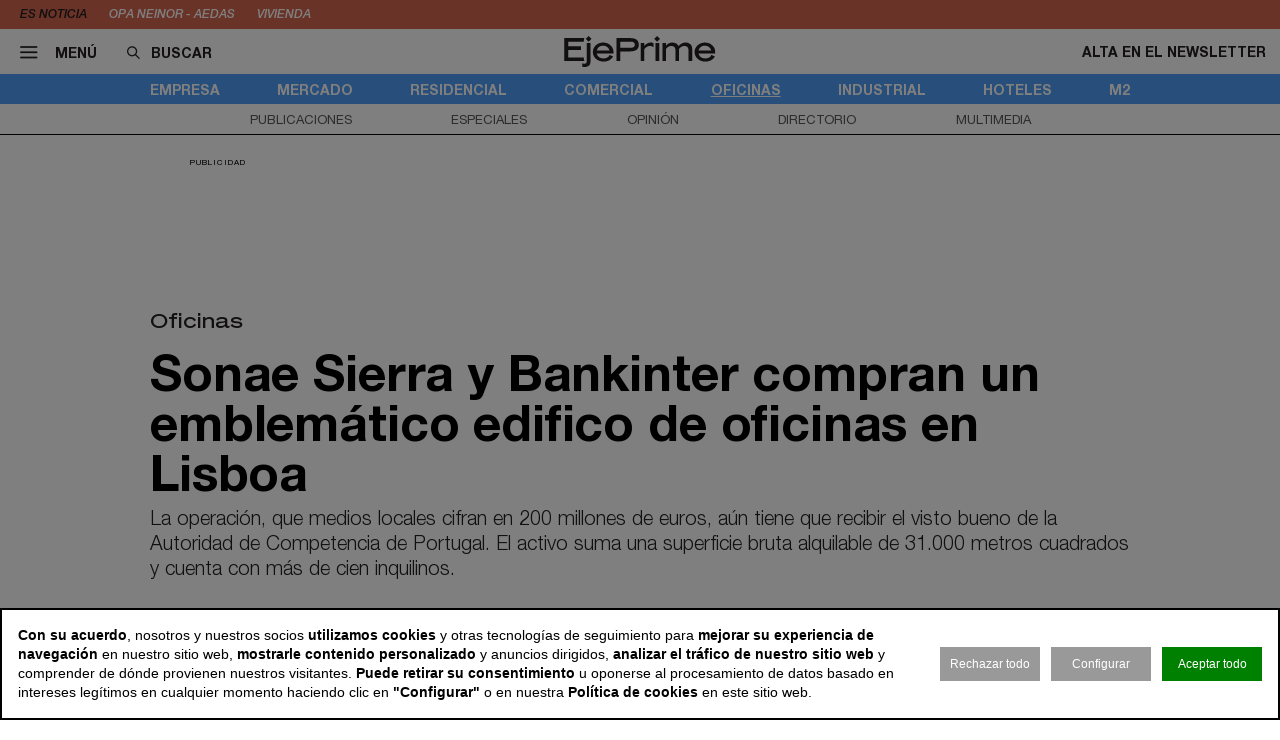

--- FILE ---
content_type: text/css; charset=utf-8
request_url: https://www.ejeprime.com/min/f=/css/icons.css,/css/slick.css,/css/slick-theme.css,/css/main.css,/css/vcomposer.css,/css/ppr.css?v=1.0.22
body_size: 34302
content:
@font-face{font-family:"untitled-font-1";src:url("/css/fonts/untitled-font-1_v20220614d.eot");src:url("/css/fonts/untitled-font-1_v20220614d.eot?#iefix") format("embedded-opentype"),url("/css/fonts/untitled-font-1_v20220614d.woff") format("woff"),url("/css/fonts/untitled-font-1_v20220614d.ttf") format("truetype"),url("/css/fonts/untitled-font-1_v20220614d.svg#untitled-font-1") format("svg");font-weight:400;font-style:normal;font-display:swap}[data-icon]:before{font-family:"untitled-font-1" !important;content:attr(data-icon);font-style:normal !important;font-weight:400 !important;font-variant:normal !important;text-transform:none !important;speak:none;line-height:1;-webkit-font-smoothing:antialiased;-moz-osx-font-smoothing:grayscale}[class^=icon-]:before,[class*=" icon-"]:before{font-family:"untitled-font-1" !important;font-style:normal !important;font-weight:400 !important;font-variant:normal !important;text-transform:none !important;speak:none;line-height:1em;margin-right:.2em;position:relative;top:.15em;-webkit-font-smoothing:antialiased;-moz-osx-font-smoothing:grayscale}.slick-next:after{font-family:"untitled-font-1" !important;font-style:normal !important;font-weight:400 !important;font-variant:normal !important;text-transform:none !important;speak:none;position:relative;-webkit-font-smoothing:antialiased;-moz-osx-font-smoothing:grayscale}.slick-prev:after{font-family:"untitled-font-1" !important;font-style:normal !important;font-weight:400 !important;font-variant:normal !important;text-transform:none !important;speak:none;position:relative;-webkit-font-smoothing:antialiased;-moz-osx-font-smoothing:grayscale}.select_arrow:after{font-family:"untitled-font-1" !important;font-style:normal !important;font-weight:400 !important;font-variant:normal !important;text-transform:none !important;speak:none;position:relative;-webkit-font-smoothing:antialiased;-moz-osx-font-smoothing:grayscale}.pagination_block .next:after{font-family:"untitled-font-1" !important;font-style:normal !important;font-weight:400 !important;font-variant:normal !important;text-transform:none !important;speak:none;position:relative;-webkit-font-smoothing:antialiased;-moz-osx-font-smoothing:grayscale}.pagination_block .previous:after{font-family:"untitled-font-1" !important;font-style:normal !important;font-weight:400 !important;font-variant:normal !important;text-transform:none !important;speak:none;position:relative;-webkit-font-smoothing:antialiased;-moz-osx-font-smoothing:grayscale}.agenda_calendar_header .btn_next:after{font-family:"untitled-font-1" !important;font-style:normal !important;font-weight:400 !important;font-variant:normal !important;text-transform:none !important;speak:none;position:relative;-webkit-font-smoothing:antialiased;-moz-osx-font-smoothing:grayscale}.agenda_calendar_header .btn_prev:after{font-family:"untitled-font-1" !important;font-style:normal !important;font-weight:400 !important;font-variant:normal !important;text-transform:none !important;speak:none;position:relative;-webkit-font-smoothing:antialiased;-moz-osx-font-smoothing:grayscale}.agenda_calendar_header .btn_more:after{font-family:"untitled-font-1" !important;font-style:normal !important;font-weight:400 !important;font-variant:normal !important;text-transform:none !important;speak:none;position:relative;-webkit-font-smoothing:antialiased;-moz-osx-font-smoothing:grayscale}.icon-agenda-icon-16:before{content:"\71"}.icon-instagram:before{content:"\70"}.icon-cerrar:before{content:"\61"}.icon-carrito-14:before{content:"\62"}.icon-download:before{content:"\63"}.icon-email:before{content:"\64"}.icon-facebook:before{content:"\65"}.icon-favoritos:before{content:"\66"}.icon-link:before{content:"\67"}.icon-linkeding:before{content:"\68"}.icon-menu:before{content:"\69"}.icon-profile:before{content:"\6a"}.icon-twitter:before{content:"\6b"}.icon-whatsapp:before{content:"\6c"}.icon-visor-1:before{content:"\6d"}.icon-buscar:before{content:"\6e"}.icon-flecha:before{content:"\6f"}.slick-slider{position:relative;display:block;box-sizing:border-box;-webkit-user-select:none;-moz-user-select:none;-ms-user-select:none;user-select:none;-webkit-touch-callout:none;-khtml-user-select:none;-ms-touch-action:pan-y;touch-action:pan-y;-webkit-tap-highlight-color:transparent}.slick-list{position:relative;display:block;overflow:hidden;margin:0;padding:0}.slick-list:focus{outline:none}.slick-list.dragging{cursor:pointer;cursor:hand}.slick-slider .slick-track,.slick-slider .slick-list{-webkit-transform:translate3d(0,0,0);-moz-transform:translate3d(0,0,0);-ms-transform:translate3d(0,0,0);-o-transform:translate3d(0,0,0);transform:translate3d(0,0,0)}.slick-track{position:relative;top:0;left:0;display:block;margin-left:auto;margin-right:auto}.slick-track:before,.slick-track:after{display:table;content:''}.slick-track:after{clear:both}.slick-loading .slick-track{visibility:hidden}.slick-slide{display:none;float:left;height:100%;min-height:1px}[dir=rtl] .slick-slide{float:right}.slick-slide img{display:block}.slick-slide.slick-loading img{display:none}.slick-slide.dragging img{pointer-events:none}.slick-initialized .slick-slide{display:block}.slick-loading .slick-slide{visibility:hidden}.slick-vertical .slick-slide{display:block;height:auto;border:1px solid transparent}.slick-arrow.slick-hidden{display:none}.slick-loading .slick-list{background:#fff}@font-face{font-family:'slick';font-weight:400;font-style:normal;src:url('/css/fonts/slick.eot');src:url('/css/fonts/slick.eot?#iefix') format('embedded-opentype'),url('/css/fonts/slick.woff') format('woff'),url('/css/fonts/slick.ttf') format('truetype'),url('/css/fonts/slick.svg#slick') format('svg')}.slick-prev,.slick-next{font-size:0;line-height:0;position:absolute;top:50%;display:block;width:20px;height:20px;padding:0;-webkit-transform:translate(0,-50%);-ms-transform:translate(0,-50%);transform:translate(0,-50%);cursor:pointer;color:transparent;border:none;outline:none;background:0 0}.slick-prev:hover,.slick-prev:focus,.slick-next:hover,.slick-next:focus{color:transparent;outline:none;background:0 0}.slick-prev:hover:before,.slick-prev:focus:before,.slick-next:hover:before,.slick-next:focus:before{opacity:1}.slick-prev.slick-disabled:before,.slick-next.slick-disabled:before{opacity:.25}.slick-prev:before,.slick-next:before{font-family:'slick';font-size:20px;line-height:1;opacity:.75;color:#fff;-webkit-font-smoothing:antialiased;-moz-osx-font-smoothing:grayscale}.slick-prev{left:-25px}[dir=rtl] .slick-prev{right:-25px;left:auto}.slick-prev:before{content:'←'}[dir=rtl] .slick-prev:before{content:'→'}.slick-next{right:-25px}[dir=rtl] .slick-next{right:auto;left:-25px}.slick-next:before{content:'→'}[dir=rtl] .slick-next:before{content:'←'}.slick-dotted.slick-slider{margin-bottom:30px}.slick-dots{position:absolute;bottom:-25px;display:block;width:100%;padding:0;margin:0;list-style:none;text-align:center}.slick-dots li{position:relative;display:inline-block;width:20px;height:20px;margin:0 5px;padding:0;cursor:pointer}.slick-dots li button{font-size:0;line-height:0;display:block;width:20px;height:20px;padding:5px;cursor:pointer;color:transparent;border:0;outline:none;background:0 0}.slick-dots li button:hover,.slick-dots li button:focus{outline:none}.slick-dots li button:hover:before,.slick-dots li button:focus:before{opacity:1}.slick-dots li button:before{font-family:'slick';font-size:6px;line-height:20px;position:absolute;top:0;left:0;width:20px;height:20px;content:'•';text-align:center;opacity:.25;color:#000;-webkit-font-smoothing:antialiased;-moz-osx-font-smoothing:grayscale}.slick-dots li.slick-active button:before{opacity:.75;color:#000}@font-face{font-family:'mars';src:url('/css/fonts/MarsExtended-Regular.eot');src:url('/css/fonts/MarsExtended-Regular.eot?#iefix') format('embedded-opentype'),url('/css/fonts/MarsExtended-Regular.woff2') format('woff2'),url('/css/fonts/MarsExtended-Regular.woff') format('woff'),url('/css/fonts/MarsExtended-Regular.ttf') format('truetype'),url('/css/fonts/MarsExtended-Regular.svg#MarsExtended-Regular') format('svg');font-weight:400;font-style:normal;font-display:swap}@font-face{font-family:'hnltpro_md';src:url('/css/fonts/HelveticaNeueLTPro-Md.eot');src:url('/css/fonts/HelveticaNeueLTPro-Md.eot?#iefix') format('embedded-opentype'),url('/css/fonts/HelveticaNeueLTPro-Md.woff2') format('woff2'),url('/css/fonts/HelveticaNeueLTPro-Md.woff') format('woff'),url('/css/fonts/HelveticaNeueLTPro-Md.ttf') format('truetype'),url('/css/fonts/HelveticaNeueLTPro-Md.svg#HelveticaNeueLTPro-Md') format('svg');font-weight:500;font-style:normal;font-display:swap}@font-face{font-family:'hnltpro_md';src:url('/css/fonts/HelveticaNeueLTPro-MdIt.eot');src:url('/css/fonts/HelveticaNeueLTPro-MdIt.eot?#iefix') format('embedded-opentype'),url('/css/fonts/HelveticaNeueLTPro-MdIt.woff2') format('woff2'),url('/css/fonts/HelveticaNeueLTPro-MdIt.woff') format('woff'),url('/css/fonts/HelveticaNeueLTPro-MdIt.ttf') format('truetype'),url('/css/fonts/HelveticaNeueLTPro-MdIt.svg#HelveticaNeueLTPro-MdIt') format('svg');font-weight:500;font-style:italic;font-display:swap}@font-face{font-family:'hnltstd';src:url('/css/fonts/HelveticaNeueLTStd-Bd_.eot');src:url('/css/fonts/HelveticaNeueLTStd-Bd_.eot?#iefix') format('embedded-opentype'),url('/css/fonts/HelveticaNeueLTStd-Bd_.woff2') format('woff2'),url('/css/fonts/HelveticaNeueLTStd-Bd_.woff') format('woff'),url('/css/fonts/HelveticaNeueLTStd-Bd_.ttf') format('truetype'),url('/css/fonts/HelveticaNeueLTStd-Bd_.svg#HelveticaNeueLTStd-Bd') format('svg');font-weight:700;font-style:normal;font-display:swap}@font-face{font-family:'hnltstd';src:url('/css/fonts/HelveticaNeueLTStd-BdIt_.eot');src:url('/css/fonts/HelveticaNeueLTStd-BdIt_.eot?#iefix') format('embedded-opentype'),url('/css/fonts/HelveticaNeueLTStd-BdIt_.woff2') format('woff2'),url('/css/fonts/HelveticaNeueLTStd-BdIt_.woff') format('woff'),url('/css/fonts/HelveticaNeueLTStd-BdIt_.ttf') format('truetype'),url('/css/fonts/HelveticaNeueLTStd-BdIt_.svg#HelveticaNeueLTStd-BdIt') format('svg');font-weight:700;font-style:italic;font-display:swap}@font-face{font-family:'hnltstd';src:url('/css/fonts/HelveticaNeueLTStd-Roman_.eot');src:url('/css/fonts/HelveticaNeueLTStd-Roman_.eot?#iefix') format('embedded-opentype'),url('/css/fonts/HelveticaNeueLTStd-Roman_.woff2') format('woff2'),url('/css/fonts/HelveticaNeueLTStd-Roman_.woff') format('woff'),url('/css/fonts/HelveticaNeueLTStd-Roman_.ttf') format('truetype'),url('/css/fonts/HelveticaNeueLTStd-Roman_.svg#HelveticaNeueLTStd-Roman') format('svg');font-weight:400;font-style:normal;font-display:swap}@font-face{font-family:'georgia';src:url('/css/fonts/Georgia_.eot');src:url('/css/fonts/Georgia_.eot?#iefix') format('embedded-opentype'),url('/css/fonts/Georgia_.woff2') format('woff2'),url('/css/fonts/Georgia_.woff') format('woff'),url('/css/fonts/Georgia_.ttf') format('truetype'),url('/css/fonts/Georgia_.svg#Georgia') format('svg');font-weight:400;font-style:normal;font-display:swap}@font-face{font-family:'hnltpro_cn';src:url('/css/fonts/HelveticaNeueLTPro-Cn.eot');src:url('/css/fonts/HelveticaNeueLTPro-Cn.eot?#iefix') format('embedded-opentype'),url('/css/fonts/HelveticaNeueLTPro-Cn.woff2') format('woff2'),url('/css/fonts/HelveticaNeueLTPro-Cn.woff') format('woff'),url('/css/fonts/HelveticaNeueLTPro-Cn.ttf') format('truetype'),url('/css/fonts/HelveticaNeueLTPro-Cn.svg#HelveticaNeueLTPro-Cn') format('svg');font-weight:400;font-style:normal;font-display:swap}@font-face{font-family:'hnltpro_bd';src:url('/css/fonts/HelveticaNeueLTPro-Bd.eot');src:url('/css/fonts/HelveticaNeueLTPro-Bd.eot?#iefix') format('embedded-opentype'),url('/css/fonts/HelveticaNeueLTPro-Bd.woff2') format('woff2'),url('/css/fonts/HelveticaNeueLTPro-Bd.woff') format('woff'),url('/css/fonts/HelveticaNeueLTPro-Bd.ttf') format('truetype'),url('/css/fonts/HelveticaNeueLTPro-Bd.svg#HelveticaNeueLTPro-Bd') format('svg');font-weight:400;font-style:normal;font-display:swap}@font-face{font-family:'hnltpro_bdcn';src:url('/css/fonts/HelveticaNeueLTPro-BdCn.eot');src:url('/css/fonts/HelveticaNeueLTPro-BdCn.eot?#iefix') format('embedded-opentype'),url('/css/fonts/HelveticaNeueLTPro-BdCn.woff2') format('woff2'),url('/css/fonts/HelveticaNeueLTPro-BdCn.woff') format('woff'),url('/css/fonts/HelveticaNeueLTPro-BdCn.ttf') format('truetype'),url('/css/fonts/HelveticaNeueLTPro-BdCn.svg#HelveticaNeueLTPro-BdCn') format('svg');font-weight:400;font-style:normal;font-display:swap}@font-face{font-family:'hnltpro_bdcno';src:url('/css/fonts/HelveticaNeueLTPro-BdCnO.eot');src:url('/css/fonts/HelveticaNeueLTPro-BdCnO.eot?#iefix') format('embedded-opentype'),url('/css/fonts/HelveticaNeueLTPro-BdCnO.woff2') format('woff2'),url('/css/fonts/HelveticaNeueLTPro-BdCnO.woff') format('woff'),url('/css/fonts/HelveticaNeueLTPro-BdCnO.ttf') format('truetype'),url('/css/fonts/HelveticaNeueLTPro-BdCnO.svg#HelveticaNeueLTPro-BdCnO') format('svg');font-weight:400;font-style:normal;font-display:swap}@font-face{font-family:'hnltpro_lg';src:url('/css/fonts/HelveticaNeueLTPro-Lt.eot');src:url('/css/fonts/HelveticaNeueLTPro-Lt.eot?#iefix') format('embedded-opentype'),url('/css/fonts/HelveticaNeueLTPro-Lt.woff2') format('woff2'),url('/css/fonts/HelveticaNeueLTPro-Lt.woff') format('woff'),url('/css/fonts/HelveticaNeueLTPro-Lt.ttf') format('truetype'),url('/css/fonts/HelveticaNeueLTPro-Lt.svg#HelveticaNeueLTPro-Lt') format('svg');font-weight:400;font-style:normal;font-display:swap}@font-face{font-family:'hnltpro_lgcn';src:url('/css/fonts/HelveticaNeueLTPro-LtCn.eot');src:url('/css/fonts/HelveticaNeueLTPro-LtCn.eot?#iefix') format('embedded-opentype'),url('/css/fonts/HelveticaNeueLTPro-LtCn.woff2') format('woff2'),url('/css/fonts/HelveticaNeueLTPro-LtCn.woff') format('woff'),url('/css/fonts/HelveticaNeueLTPro-LtCn.ttf') format('truetype'),url('/css/fonts/HelveticaNeueLTPro-LtCn.svg#HelveticaNeueLTPro-LtCn') format('svg');font-weight:400;font-style:normal;font-display:swap}@font-face{font-family:'hnltpro_mdcn';src:url('/css/fonts/HelveticaNeueLTPro-MdCn.eot');src:url('/css/fonts/HelveticaNeueLTPro-MdCn.eot?#iefix') format('embedded-opentype'),url('/css/fonts/HelveticaNeueLTPro-MdCn.woff2') format('woff2'),url('/css/fonts/HelveticaNeueLTPro-MdCn.woff') format('woff'),url('/css/fonts/HelveticaNeueLTPro-MdCn.ttf') format('truetype'),url('/css/fonts/HelveticaNeueLTPro-MdCn.svg#HelveticaNeueLTPro-MdCn') format('svg');font-weight:400;font-style:normal;font-display:swap}@font-face{font-family:'hnltpro_mdcno';src:url('/css/fonts/HelveticaNeueLTPro-MdCnO.eot');src:url('/css/fonts/HelveticaNeueLTPro-MdCnO.eot?#iefix') format('embedded-opentype'),url('/css/fonts/HelveticaNeueLTPro-MdCnO.woff2') format('woff2'),url('/css/fonts/HelveticaNeueLTPro-MdCnO.woff') format('woff'),url('/css/fonts/HelveticaNeueLTPro-MdCnO.ttf') format('truetype'),url('/css/fonts/HelveticaNeueLTPro-MdCnO.svg#HelveticaNeueLTPro-MdCnO') format('svg');font-weight:400;font-style:normal;font-display:swap}@font-face{font-family:'hnltpro_hv';src:url('/css/fonts/HelveticaNeueLTPro-Hv.eot');src:url('/css/fonts/HelveticaNeueLTPro-Hv.eot?#iefix') format('embedded-opentype'),url('/css/fonts/HelveticaNeueLTPro-Hv.woff2') format('woff2'),url('/css/fonts/HelveticaNeueLTPro-Hv.woff') format('woff'),url('/css/fonts/HelveticaNeueLTPro-Hv.ttf') format('truetype'),url('/css/fonts/HelveticaNeueLTPro-Hv.svg#HelveticaNeueLTPro-Hv') format('svg');font-weight:900;font-style:normal;font-display:swap}@font-face{font-family:'hnltpro_hvcn';src:url('/css/fonts/HelveticaNeueLTPro-HvCn.eot');src:url('/css/fonts/HelveticaNeueLTPro-HvCn.eot?#iefix') format('embedded-opentype'),url('/css/fonts/HelveticaNeueLTPro-HvCn.woff2') format('woff2'),url('/css/fonts/HelveticaNeueLTPro-HvCn.woff') format('woff'),url('/css/fonts/HelveticaNeueLTPro-HvCn.ttf') format('truetype'),url('/css/fonts/HelveticaNeueLTPro-HvCn.svg#HelveticaNeueLTPro-HvCn') format('svg');font-weight:400;font-style:normal;font-display:swap}@font-face{font-family:'hnltpro_rm';src:url('/css/fonts/HelveticaNeueLTPro-Roman.eot');src:url('/css/fonts/HelveticaNeueLTPro-Roman.eot?#iefix') format('embedded-opentype'),url('/css/fonts/HelveticaNeueLTPro-Roman.woff2') format('woff2'),url('/css/fonts/HelveticaNeueLTPro-Roman.woff') format('woff'),url('/css/fonts/HelveticaNeueLTPro-Roman.ttf') format('truetype'),url('/css/fonts/HelveticaNeueLTPro-Roman.svg#HelveticaNeueLTPro-Roman') format('svg');font-weight:400;font-style:normal;font-display:swap}@font-face{font-family:'copy_fat';src:url('/css/fonts/Copy-Fat.eot');src:url('/css/fonts/Copy-Fat.eot?#iefix') format('embedded-opentype'),url('/css/fonts/Copy-Fat.woff2') format('woff2'),url('/css/fonts/Copy-Fat.woff') format('woff'),url('/css/fonts/Copy-Fat.ttf') format('truetype'),url('/css/fonts/Copy-Fat.svg#Copy-Fat') format('svg');font-weight:400;font-style:normal;font-display:swap}@font-face{font-family:'vaud';src:url('/css/fonts/Vaud.eot');src:url('/css/fonts/Vaud.eot?#iefix') format('embedded-opentype'),url('/css/fonts/Vaud.woff2') format('woff2'),url('/css/fonts/Vaud.woff') format('woff'),url('/css/fonts/Vaud.ttf') format('truetype'),url('/css/fonts/Vaud.svg#Vaud') format('svg');font-weight:400;font-style:normal;font-display:swap}html,body,div,span,applet,object,iframe,h1,h2,h3,h4,h5,h6,p,blockquote,pre,a,abbr,acronym,address,big,cite,code,del,dfn,em,font,img,ins,kbd,q,s,samp,small,strike,strong,sub,sup,tt,var,b,u,i,center,dl,dt,dd,ol,ul,li,fieldset,form,label,legend,table,caption,tbody,tfoot,thead,tr,th,td,figure,figcaption{margin:0;padding:0;border:0;outline:0;font-size:100%;vertical-align:baseline;background:0 0}h1,h2,h3,h4,h5,h6{font-weight:400}body{line-height:1}ol,ul{list-style:none}blockquote,q{quotes:none}blockquote:before,blockquote:after,q:before,q:after{content:'';content:none}:focus{outline:0}ins{text-decoration:none}del{text-decoration:line-through}table{border-collapse:collapse;border-spacing:0}:root{--width1:1280px;--width2:980px;--front-padding:20px;--ads-leaderboard-width:728px;--ads-leaderboard-height:90px;--ads-leaderboard-plus-width:900px;--ads-leaderboard-plus-height:90px;--ads-medium-rectangle-width:300px;--ads-medium-rectangle-height:250px;--ads-half-page-width:300px;--ads-half-page-height:600px;--color-featured:#50a0fa;--color-brand:#d66650;--color-offside:#dbf0fa;--color-special:#f1f1f2}.only_mobile{display:none !important}body{font-family:hnltstd;font-size:16px;line-height:21px;color:#000;background:#fff;text-shadow:0 1px 0 rgba(0,0,0,.01);-webkit-font-smoothing:subpixel-antialiased}a{text-decoration:none;color:#000}select{-webkit-appearance:none}ul{list-style-type:disc;list-style-position:inside}ol{list-style-type:decimal;list-style-position:inside}ul ul,ol ul{list-style-type:circle;list-style-position:inside;margin-left:15px}ol ol,ul ol{list-style-type:lower-latin;list-style-position:inside;margin-left:15px}picture{width:100%;height:100%}.cookies{position:fixed;top:0;bottom:0;left:0;right:0;z-index:1000;background:rgba(0,0,0,.3)}.cookies_box{position:absolute;left:0;right:0;bottom:0;color:#fff;background:#000;padding:20px}.cookies_content{display:flex;flex-wrap:nowrap;align-items:center;font-family:Helvetica,Arial;font-size:14px;line-height:17px;max-width:1320px;margin:0 auto}.cookies_content .text{width:80%;margin-right:2%}.cookies_content .text a{color:#fff;text-decoration:underline}.cookies_content .btn_accept{display:block;background:#fff;color:#000;width:20%;height:30px;line-height:30px;text-align:center}.home .main_content{padding-top:28px}.offside .main_content{background:var(--color-offside)}.special .main_content{background:var(--color-special)}.main_content>.slot_horizontal:first-child aside{padding-bottom:0;padding-right:0}.main_content>.slot_horizontal:first-child:after{display:none}.main_content>.slot_horizontal:first-child .ads_item.leaderboard:after,.main_content>.slot_horizontal:first-child .ads_item.leaderboard_plus:after{display:none}.no_home .main_content>.slot_horizontal:first-child{margin-bottom:-22px}.home .main_content>.slot_horizontal:first-child aside{padding-top:14px;padding-bottom:34px;padding-right:0}.main_content>.slot_horizontal:last-child aside:not(.ads_item){padding-bottom:0;padding-right:0}.bar_main{background:var(--color-brand);transition:background-color .2s;position:relative}@media (min-width:980px){.bar_main{background:#fff}.main_header.fixed .bar_main{background:var(--color-brand)}.bar_main .button{color:#fff !important}.main_header.fixed .bar_main .button{color:var(--color-brand) !important}}.main_header.fixed .bar_main{position:fixed;left:0;right:0;top:0;z-index:1000}.megabanner+.main_header{padding-top:0}.megabanner+.main_header .bar_main{position:relative}.megabanner+.main_header.fixed{padding-top:0 !important}@media (min-width:980px){.home .main_header.fixed .front{padding-top:45px !important}.no_home .main_header.fixed .bar_sections{padding-top:45px !important}}.megabanner+.main_header.fixed .bar_main{position:fixed !important}.bar_main_wrapper{max-width:var(--width1);height:45px;margin:0 auto;display:flex;align-items:center;padding:0 14px 0 20px;position:relative}.bar_main .link{font-family:hnltstd;font-weight:700;font-size:14px;line-height:19px;color:#231f20;transition:color .2s;text-transform:uppercase}.main_header.fixed .bar_main .link{color:#fff}.bar_main .button{height:25px;display:block;box-sizing:border-box;padding:0 14px;text-transform:uppercase;text-align:center;background:#231f20;color:#fff;font-family:hnltstd;font-weight:700;font-size:14px;line-height:25px;margin-left:20px}.bar_main .options,.bar_main .links,.bar_main .extra{display:flex;align-items:center;position:relative;z-index:3}.cart_bar_icon .number,.cart_icon .number{display:block;position:absolute;right:-3px;top:-4px;font-family:hnltstd;font-size:9px;line-height:12px;border-radius:100px;min-width:12px;padding:1px;background:var(--color-featured);color:#fff;text-align:center;font-weight:400}.cart_bar_icon .number{background:#000}.bar_main .link.cart_bar_icon{font-size:1.2em;position:relative;top:-3px}.bar_main .search .input{background:0 0;color:#fff;border:0;font-family:hnltstd;font-weight:700;font-size:14px;line-height:19px;box-sizing:border-box;border-bottom:1px solid transparent;position:relative;top:1px}.bar_main .search .icon{color:#231f20;transition:color .2s;margin-right:7px;cursor:pointer}.main_header.fixed .bar_main .search .icon{color:#fff}.bar_main .search .icon:before{font-size:.8em}.bar_main .menu .icon{margin-right:13px;font-size:1.25em}.bar_main .search{margin-left:30px}.bar_main .search .input::placeholder{color:#231f20;opacity:1;text-transform:uppercase}.bar_main .search .input:-ms-input-placeholder{color:#231f20;opacity:1;text-transform:uppercase}.bar_main .search .input::-ms-input-placeholder{color:#231f20;opacity:1;text-transform:uppercase}.main_header.fixed .bar_main .search .input::placeholder{color:#fff;opacity:1;text-transform:uppercase}.main_header.fixed .bar_main .search .input:-ms-input-placeholder{color:#fff;opacity:1;text-transform:uppercase}.main_header.fixed .bar_main .search .input::-ms-input-placeholder{color:#fff;opacity:1;text-transform:uppercase}.bar_main .bar_main_search_wrapper .search .input,.bar_main .bar_main_search_wrapper .search .icon{color:#231f20}.bar_main .bar_main_search_wrapper .search .input::placeholder{color:#231f20;opacity:1;text-transform:uppercase}.bar_main .bar_main_search_wrapper .search .input:-ms-input-placeholder{color:#231f20;opacity:1;text-transform:uppercase}.bar_main .bar_main_search_wrapper .search .input::-ms-input-placeholder{color:#231f20;opacity:1;text-transform:uppercase}.bar_main_search{position:absolute;top:100%;left:0;right:0;z-index:1001;height:0;overflow:hidden;background:#f6f6f6;box-shadow:0 0 20px -10px #1a1a1a;display:flex;align-items:center;transition:height .4s}.bar_main_search.open{height:100px;overflow:visible}.bar_main_search_wrapper{width:100%}.bar_main_search_results{background:rgba(255,255,255,.95);position:absolute;top:100%;left:0;right:0;box-shadow:0 0 20px -10px #1a1a1a}.bar_main_search_results_wrapper{width:var(--width1);margin:0 auto;display:flex;justify-content:space-between;padding-top:27px;padding-bottom:16px}.bar_main_search_results .block{width:31%;font-family:hnltstd}.bar_main_search_results .block_title{color:var(--color-featured);border-bottom:1px solid var(--color-featured);font-size:14px;line-height:17px;font-weight:700}.bar_main_search_results .text_item{display:block;color:#231f20;border-bottom:1px solid #231f20;font-size:14px;line-height:17px;font-family:hnltstd;padding-top:15px;padding-bottom:18px}.bar_main_search_results .text_item:last-child{border-bottom:0}.bar_main_search_results .block.squares .block_title{margin-bottom:18px}.bar_main_search_results .block.squares .block_elems{font-size:0}.bar_main_search_results .square_item{display:inline-block;color:#231f20;border:1px solid #000;height:25px;box-sizing:border-box;padding:0 4px;font-family:mars;font-size:12px;line-height:23px;text-transform:uppercase;margin-right:18px;margin-bottom:18px}.bar_main_search .search{width:var(--width1);margin:0 auto}.bar_main .bar_main_search .search .icon{margin-right:21px;position:relative;top:-1px}.bar_main .bar_main_search .search .icon:before{font-size:2.1em}.bar_main .bar_main_search .search .input{width:90%;font-weight:400;font-size:40px;line-height:40px}.bar_main .links{position:absolute;left:0;right:0;justify-content:center;z-index:2;margin-top:0;opacity:1;transition:all .4s}.no_home .bar_main .links{display:none}@media (min-width:980px){.bar_main.scrolling .links{margin-top:-100%;opacity:0}}.bar_main .links .link{margin-right:47px;position:relative}.bar_main .links .link:last-child{margin-right:0}.bar_main .links .link:after{content:' ';position:absolute;left:-18px;top:5px;width:8px;height:8px;border-radius:8px;background:var(--color-featured)}.bar_main .logo{position:absolute;left:0;right:0;display:flex;justify-content:center;align-items:center;z-index:1;opacity:0;margin-top:-100%;transition:all .4s}.no_home .bar_main .logo{transition:none;opacity:1;margin-top:0;filter:none;transition:filter .2s}.main_header.fixed .bar_main .logo{filter:brightness(0) invert(1)}@media (min-width:980px){.bar_main.scrolling .logo{margin-top:0;opacity:1}}.bar_main .logo img{display:block;width:auto;height:31px}.bar_main .extra{margin-left:auto}.bar_main .extra .link{margin-left:23px}.bar_main .extra .link:first-child{margin-left:0}.bar_main .extra .user .icon{margin-right:7px}.bar_featured_wrapper{max-width:var(--width1);margin:0 auto;height:29px;display:flex;align-items:center;font-family:hnltpro_md;font-weight:500;font-style:italic;font-size:12px;line-height:19px;text-transform:uppercase;padding:0 14px 0 20px;color:#231f20}@media (min-width:980px){.bar_featured{background:var(--color-brand)}}.bar_featured .featured_tags{display:flex;align-items:center;margin-right:auto}.bar_featured .featured_tags .title{margin-right:22px;color:#231f20}.bar_featured .featured_tags .link{font-style:italic;margin-right:22px;color:#fff}.bar_featured .featured_tags .link:last-child{margin-right:0}.bar_featured .time{margin-left:auto;color:#fff}.main_header .front{height:182px;position:relative;background:#fff}.no_home .main_header .front{display:none}.main_header .front_wrapper{max-width:var(--width1);margin:0 auto;height:100%;position:relative;display:flex;justify-content:center}.main_header .front .logo img{display:block;width:557px;height:auto}.main_header .front .logo_wrapper{margin-top:29px;position:relative;text-align:right}.main_header .front .claim{font-family:mars;font-size:17px;line-height:17px;color:#231f20;position:relative;top:-9px}.bar_sections{background:var(--color-featured)}.bar_sections_wrapper{max-width:var(--width2);margin:0 auto;height:30px;display:flex;align-items:center;justify-content:space-between;font-family:hnltstd;font-weight:700;font-size:14px;line-height:19px;text-transform:uppercase}.bar_sections .link{color:#fff}.bar_sections .link.active{text-decoration:underline}.bar_more{background:#fff;border-bottom:1px solid #000}.bar_more_wrapper{max-width:var(--width2);margin:0 auto;height:30px;display:flex;align-items:center;justify-content:space-evenly;font-family:hnltstd;font-size:13px;line-height:19px;text-transform:uppercase}.bar_more .link{color:#58595b}.bar_more .link.active{text-decoration:underline}.main_footer{background:var(--color-featured)}.main_footer .top{background:var(--color-brand)}.no_home .main_content{padding-bottom:83px}.main_footer .top_wrapper{max-width:var(--width2);margin:0 auto;display:flex;align-items:flex-start;margin-top:53px;padding-top:34px;padding-bottom:34px}.no_home .main_footer .top_wrapper{margin-top:0}.footer_sections{max-width:var(--width2);margin:0 auto;display:flex;align-items:flex-start;padding-top:26px;padding-bottom:43px}.footer_sections_block{min-width:15%;margin-right:20px}.footer_sections_block:last-child{margin-right:0}.footer_sections_block .link{display:block;font-family:hnltpro_lg;font-size:18px;line-height:22px;color:#fff}.footer_title{font-family:mars;font-size:16px;line-height:21px;text-transform:uppercase;color:#fff;margin-bottom:15px}.footer_socials .footer_title{margin-bottom:13px}.footer_socials .icon{font-size:1.2em;margin-right:10px;color:#fff}.footer_socials .link:last-child .icon{margin-right:0}.footer_sections_block .footer_title{margin-bottom:0;font-family:mars;font-size:11px;line-height:21px;color:#fff;margin-bottom:6px}.footer_newsletter{min-width:50%}.footer_newsletter_row{display:flex;align-items:center}.footer_newsletter_row .input{border:0;background:#fff;font-family:hnltstd;font-size:14px;line-height:40x;height:40px;padding:0 10px;box-sizing:border-box;width:64%;margin-right:18px;color:#231f20}.footer_newsletter_row .btn{font-family:mars;font-size:14px;text-transform:uppercase;color:#fff;background:#231f20;height:40px;line-height:40px;border:0;padding:0 24px;cursor:pointer}.footer_socials{margin-left:auto;min-width:15%}.footer_sites{background:#fff}.footer_sites_wrapper{max-width:var(--width2);margin:0 auto;display:flex;flex-wrap:wrap;align-items:center;justify-content:space-between;padding:32px 0 20px}.footer_site{display:block;margin-bottom:14px}.footer_site img{display:block;max-width:180px;height:25px}.footer_site.site_4 img{height:16px}.footer_site.site_3 img{height:16px}.main_menu{position:fixed;top:0;bottom:0;left:0;z-index:1500;background:#231f20;color:#fff;width:422px;overflow-x:hidden;overflow-y:auto;margin-left:-110%;display:none}.main_menu.transition{transition:margin .45s;display:block}.main_menu.open{margin-left:0}.main_menu_search{padding:10px 31px;border-top:1px solid #fff;border-bottom:1px solid #fff}.main_menu_search .link{font-family:hnltstd;font-weight:700;font-size:25px;line-height:28px;color:#fff;display:block;margin-left:auto}.main_menu_title{font-family:mars;font-size:15px;line-height:15px;text-transform:uppercase;margin-bottom:5px}.main_menu_block .link{display:block;font-family:hnltstd;font-weight:700;font-size:35px;line-height:38px;color:#fff}.main_menu_block{border-bottom:1px solid #fff;padding:21px 31px 19px}.main_menu_block:last-child{border-bottom:0;padding-bottom:24px}.main_menu .btn_close{color:#fff;display:block;padding:16px 0 2px 31px;position:relative;top:2px}.featured_live{max-width:var(--width2);margin:0 auto;margin-bottom:30px}.no_home .featured_live{padding-top:30px;margin-bottom:0}.featured_live_wrapper{margin:0 12.9%;display:flex;align-items:center;text-transform:uppercase;font-family:hnltstd;font-weight:700;font-size:16px;line-height:29px;padding:8px 0;background:#231f20;color:#fff}.featured_live .label{position:relative;margin:0 0 0 37px}.featured_live .label:before{content:' ';width:12px;height:12px;border-radius:12px;background:var(--color-featured);position:absolute;top:8px;left:-23px}.featured_live .value{display:block;position:relative;margin:0 0 0 51px;color:#fff}.featured_live .value:before{content:' ';width:1px;background:#fff;position:absolute;left:-28px;top:0;bottom:0}.eventlive_box{position:relative}.eventlive_box .eventlive_video{width:100%;height:auto;aspect-ratio:16/9;position:relative}.eventlive_box .eventlive_video iframe{width:100% !important;height:100% !important}.eventlive_box.with_chat .eventlive_video{width:calc(100% - 260px)}.eventlive_box .eventlive_chat{width:260px;box-sizing:border-box;padding:0 0 0 15px;position:absolute;top:0;bottom:0;right:0}.eventlive_box .eventlive_chat iframe{width:100% !important;height:100% !important}.main_front{position:relative;margin-bottom:42px}.main_front_center{position:relative;max-width:calc(var(--width2) + var(--front-padding));margin:0 auto;left:calc(var(--front-padding)/2);display:flex;flex-wrap:wrap;align-items:flex-start}.main_front_center:after{content:' ';position:absolute;top:0;bottom:0;right:0;width:var(--front-padding);background:#fff;z-index:101}.news_list_item.size_1{width:calc(100% - var(--front-padding))}.news_list_item.size_25{width:calc(66.68% - var(--front-padding))}.news_list_item.size_2{width:calc(50% - var(--front-padding))}.news_list_item.size_3,.spacer.size_3{width:calc(33.33% - var(--front-padding))}.news_list_item.size_4{width:calc(25% - var(--front-padding))}.news_list_item.size_6{width:calc(16.66% - var(--front-padding))}.news_list_item .date{position:relative;margin-left:14px}.news_list_item .date:before{content:' ';position:absolute;left:-8px;font-family:hnltpro_bdcn;color:var(--color-brand);top:5px;bottom:5px;width:1px;background:var(--color-brand)}.news_list_item{border-top:1px solid #231f20}.offside .news_list_item{border-top:0}.news_list_item_wrapper{padding-top:15px;padding-bottom:14px}.news_container.top .news_list_item.size_1:first-child{border-top:0}.news_container.top .news_list_item.size_2:nth-child(1),.news_container.top .news_list_item.size_2:nth-child(1)+.news_list_item.size_2{border-top:0}.news_container.top .news_list_item.size_3:nth-child(1),.news_container.top .news_list_item.size_3:nth-child(1)+.news_list_item.size_3,.news_container.top .news_list_item.size_3:nth-child(1)+.news_list_item.size_3+.news_list_item.size_3{border-top:0}.news_container.top .news_list_item.size_1:first-child .news_list_item_wrapper{padding-top:0}.news_container.bottom .news_list_item.size_25:nth-child(2){min-height:284px}.offside .news_list_item .content{background:var(--color-featured);padding-left:13px;padding-right:13px;padding-bottom:10px;box-sizing:border-box;color:#fff}.news_list_item .title{font-family:hnltstd;font-weight:700;letter-spacing:-.15px;display:block}.news_list_item .title h2{font-weight:700}.offside .news_list_item .title{color:#fff}.news_list_item .info{display:flex;align-items:center;font-family:hnltpro_lg;font-size:11px;line-height:21px;color:#6d6f70}.news_list_item .info .author{color:#231f20}.offside .news_list_item .info .author,.offside .news_list_item .info .date,.offside .news_list_item .info .date:before{color:#fff}.offside .news_list_item .info .date:before{background:#fff}.offside .news_list_item .info{color:#fff}.news_list_item .info.only_mobile{display:none}.news_list_item .text{font-family:hnltpro_lg;font-size:17px;line-height:20px;color:#231f20}.offside .news_list_item .text{color:#fff;font-size:14px;line-height:17px}.news_list_item .image_wrapper{display:block}.news_list_item .image{width:100%;height:100%;object-fit:cover}.news_list_related{display:flex;align-items:flex-start;flex-wrap:wrap;justify-content:space-between}.news_list_item .news_list_related_item{width:32%}.news_list_related_item .link{font-family:hnltstd;font-weight:700;font-size:13px;line-height:16px;color:#231f20;padding-left:10px;display:block;position:relative}.news_list_related_item .link:before{content:'>';font-family:hnltpro_bd;font-size:13px;line-height:16px;position:absolute;left:0;top:0;color:var(--color-brand)}.news_list_item.layout_1 .title{font-size:65px;line-height:60px;margin-bottom:7px}.news_list_item.layout_1 .author{margin-right:0}.news_list_item.layout_1 .header{margin-bottom:8px}.news_list_item.layout_1 .text{margin-bottom:12px}.news_list_item.layout_1 .news_list_item_wrapper{padding-top:14px;padding-bottom:15px}.news_list_item.layout_1 .image_wrapper{height:350px;overflow:hidden;margin-bottom:6px}.news_list_item.layout_1 .image_wrapper:first-child{margin-top:7px}.offside .news_list_item.layout_1 .image_wrapper{margin-bottom:0}.offside .news_list_item.layout_1 .content{padding-top:3px}.news_list_item.layout_1 .content+.image_wrapper{padding-top:15px;margin-bottom:0}.news_list_item.layout_2 .news_list_item_wrapper{display:flex;align-items:flex-start;flex-wrap:wrap;justify-content:flex-end;position:relative}.news_list_item.layout_2 .title{font-size:42px;line-height:42px;margin-bottom:5px;position:relative;top:-4px}.news_list_item.layout_2 .author{margin-right:0}.news_list_item.layout_2 .header{margin-bottom:8px}.news_list_item.layout_2 .image_wrapper{width:calc((var(--width2)/2) - 10px);overflow:hidden;position:absolute;left:0;top:4px;bottom:18px}.news_list_item.layout_2:not(:first-child) .image_wrapper{top:18px}.news_list_item.layout_2 .content{width:calc((var(--width2)/2) - 10px)}.news_list_item.layout_3{padding-right:var(--front-padding)}.news_list_item.layout_3.size_4 .news_list_item_wrapper{padding-top:15px}.news_list_item.layout_3 .title{font-size:18px;line-height:20px;margin-bottom:9px;letter-spacing:-.1px}.news_list_item.layout_3 .header{margin-bottom:7px}.news_list_item.layout_3 .header:last-child{margin-bottom:0}.news_list_item.layout_3 .image_wrapper{height:150px;overflow:hidden;margin-bottom:8px;margin-top:3px}.news_list_item.layout_3 .image_wrapper:first-child{margin-top:0}.offside .news_list_item.layout_3 .image_wrapper{margin-bottom:0}.offside .news_list_item.layout_3 .content{padding-top:12px}.news_list_item.layout_4{padding-right:var(--front-padding)}.news_list_item.layout_4 .news_list_item_wrapper{padding-top:13px;padding-bottom:15px}.news_list_item.layout_4 .title{font-size:42px;line-height:42px;margin-bottom:9px}.news_list_item.layout_4 .author{margin-right:0}.news_list_item.layout_4 .header{margin-bottom:7px}.news_list_item.layout_4 .header:last-child{margin-bottom:0}.news_list_item.layout_4 .news_list_related{margin-top:12px}.news_list_item.layout_4 .image_wrapper{height:350px;overflow:hidden;margin-bottom:9px}.news_list_item.layout_4.size_2 .image_wrapper{height:234px}.offside .news_list_item.layout_4 .image_wrapper{margin-bottom:0}.offside .news_list_item.layout_4 .content{padding-top:9px}.news_list_item.layout_5{padding-right:var(--front-padding)}.news_list_item.layout_5 .title{font-size:18px;line-height:20px;margin-bottom:10px}.news_list_item.layout_5 .image_wrapper{height:150px;overflow:hidden;margin-bottom:8px}.offside .news_list_item.layout_5 .image_wrapper{margin-bottom:0}.offside .news_list_item.layout_5 .content{padding-top:10px}.news_list_item.layout_6{padding-right:var(--front-padding)}.news_list_item.layout_6 .news_list_item_wrapper{padding-top:14px}.news_list_item.layout_6 .image_wrapper{margin-top:3px}.news_list_item.layout_6 .title{font-size:35px;line-height:35px;margin-bottom:9px}.news_list_item.layout_6 .author{margin-right:0}.news_list_item.layout_6 .header{margin-bottom:8px}.news_list_item.layout_6 .news_list_related{margin-top:13px}.news_list_item.layout_6 .news_list_related_item{width:48%}.news_list_item.layout_6 .news_list_related_item:not(:nth-child(1)):not(:nth-child(2)){display:none}.news_list_item.layout_6 .image_wrapper{height:350px;overflow:hidden;margin-bottom:10px}.news_list_item.layout_6.size_2 .image_wrapper{height:234px}.offside .news_list_item.layout_6 .image_wrapper{margin-bottom:0}.offside .news_list_item.layout_6 .content{padding-top:10px}.news_list_block .news_list_item.layout_7 .news_list_item_wrapper{padding-top:16px}.news_list_block .news_list_item.layout_7 .image_wrapper{margin-top:2px}.news_list_item.layout_7{padding-right:var(--front-padding)}.news_list_item.layout_7 .title{font-size:16px;line-height:18px;letter-spacing:-.1px}.news_list_item.layout_7 .text{font-size:14px;line-height:18px}.news_list_item.layout_7 .header{margin-bottom:10px}.news_list_item.layout_7 .image_wrapper{height:70px;overflow:hidden;margin-bottom:8px}.offside .news_list_item.layout_7 .image_wrapper{margin-bottom:0}.offside .news_list_item.layout_7 .content{padding-top:8px}.news_list_item.layout_8{padding-right:var(--front-padding)}.news_list_item.layout_8 .news_list_item_wrapper{display:flex;align-items:flex-start;flex-wrap:wrap;justify-content:space-between}.news_list_item.layout_8 .news_list_item_wrapper{justify-content:flex-end;position:relative}.news_list_item.layout_8 .header{margin-bottom:7px}.news_list_item.layout_8 .title{font-size:35px;line-height:35px;position:relative;top:-2px;margin-bottom:7px}.news_list_item.layout_8 .author{margin-right:0}.news_list_item.layout_8 .image_wrapper{width:calc(var(--ads-medium-rectangle-width) + 13px);overflow:hidden;position:absolute;left:0;bottom:18px;top:18px}.offside .news_list_item.layout_8 .image_wrapper{position:absolute;left:0;top:15px;bottom:14px;height:auto}.news_list_item.layout_8 .content{width:calc(var(--ads-medium-rectangle-width) + 13px)}.offside .news_list_item.layout_8 .content{width:calc(100% - (var(--ads-medium-rectangle-width) + 13px));padding-top:11px;padding-left:21px;min-height:250px}.news_list_item.layout_9{padding-right:var(--front-padding)}.news_list_item.layout_9 .bar{padding:15px 20px 20px;background:var(--color-brand)}.offside .news_list_item.layout_9 .bar{position:absolute;left:0;right:0;bottom:0;background:var(--color-featured)}.news_list_item.layout_9 .title{font-size:42px;line-height:42px;color:#fff}.news_list_item.layout_9 .image_wrapper{height:450px;overflow:hidden;margin-bottom:3px;position:relative;z-index:2}.news_list .news_list_item.layout_9 .image_wrapper{height:350px;margin-bottom:0}.offside .news_list .news_list_item.layout_9 .image_wrapper{height:450px;margin-bottom:3px}.news_list_item.layout_10 .title{font-size:78px;line-height:75px;margin-bottom:6px}.news_list_item.layout_10 .news_list_related{margin-top:11px}.news_list_item.layout_10 .news_list_item_wrapper{padding-top:9px;padding-bottom:16px}.news_list_item.layout_10 .image_wrapper+.content .title{padding-top:11px}.news_list_item.layout_10 .author{margin-right:0}.news_list_item.layout_10 .header{margin-bottom:8px}.news_list_item.layout_10 .text{margin-bottom:7px}.news_list_item.layout_10 .image_wrapper{height:350px;overflow:hidden;margin-bottom:3px}.news_list_item.layout_10 .image_wrapper:first-child{margin-top:8px}.offside .news_list_item.layout_10 .image_wrapper{margin-bottom:0}.offside .news_list_item.layout_10 .content{padding-top:3px}.news_list_item.layout_10 .news_list_related_item{width:30%}.news_list_item.layout_11{padding-right:var(--front-padding)}.news_list_item.layout_11 .title{font-size:35px;line-height:35px;margin-bottom:9px}.news_list_item.layout_11.size_3 .title{font-size:28px;line-height:28px}.news_list_item.layout_11 .author{margin-right:0}.news_list_item.layout_11 .header{margin-bottom:8px}.news_list_item.layout_11 .news_list_related{justify-content:flex-start;flex-direction:column}.news_list_item.layout_11 .news_list_related_item .link{font-family:hnltpro_lg;padding-left:21px;position:relative}.news_list_item.layout_11 .news_list_related_item .link:before{content:'->';position:absolute;left:0;top:0;font-family:hnltpro_lg;font-size:17px;line-height:21px}.news_list_item.layout_11 .image_wrapper{height:250px;overflow:hidden;margin-bottom:10px;margin-top:3px}.offside .news_list_item.layout_11 .image_wrapper{margin-bottom:0}.offside .news_list_item.layout_11 .content{padding-top:10px}.news_list_item.layout_12{padding-right:var(--front-padding)}.news_list_item.layout_12 .title{font-size:18px;line-height:20px;margin-bottom:12px}.news_list_item.layout_12 .header{margin-bottom:6px}.news_list_item.layout_12 .header:last-child{margin-bottom:0}.news_list_item.layout_12 .image_wrapper{height:70px;overflow:hidden;margin-bottom:12px;margin-top:3px}.offside .news_list_item.layout_12 .image_wrapper{margin-bottom:0}.offside .news_list_item.layout_12 .content{padding-top:12px}.ads_item .label{font-family:hnltstd;font-size:8px;line-height:10px;letter-spacing:1px;text-transform:uppercase;position:absolute;bottom:100%;left:0}.ads_item_wrapper{position:relative}.ads_item.leaderboard,.ads_item.leaderboard_plus,.ads_item[data-block-type="12"]{padding-right:var(--front-padding);padding-top:26px;padding-bottom:21px;position:relative;z-index:3}.slot_center .ads_item.leaderboard{padding-left:calc((var(--width2) - var(--ads-leaderboard-width))/2);padding-right:calc(((var(--width2) - var(--ads-leaderboard-width))/2) + var(--front-padding))}.slot_center .ads_item.leaderboard_plus,.slot_center .ads_item[data-block-type="12"]{padding-left:calc((var(--width2) - var(--ads-leaderboard-plus-width))/2);padding-right:calc(((var(--width2) - var(--ads-leaderboard-plus-width))/2) + var(--front-padding))}.ads_item.leaderboard:after,.ads_item.leaderboard_plus:after{content:' ';position:absolute;left:0;right:0;bottom:-3px;height:6px;background:#fff}.offside .slot_item aside:after{background:var(--color-offside) !important}.ads_item.leaderboard .ads_item_wrapper{width:var(--ads-leaderboard-width);min-height:var(--ads-leaderboard-height)}.ads_item.leaderboard_plus .ads_item_wrapper,.ads_item[data-block-type="12"] .ads_item_wrapper{width:var(--ads-leaderboard-plus-width);min-height:var(--ads-leaderboard-plus-height)}.ads_item[data-width="970"] .ads_item_wrapper{width:970px;min-height:90px}.news_detail_content .ads_item_wrapper{width:100% !important;min-height:57px !important}.ads_item.medium_rectangle{border-top:1px solid #231f20;padding-top:17px;padding-right:var(--front-padding);padding-left:13px;padding-bottom:14px;position:relative;width:var(--ads-medium-rectangle-width)}.ads_item.medium_rectangle .ads_item_wrapper{width:var(--ads-medium-rectangle-width);height:var(--ads-medium-rectangle-height)}.ads_item.half_page{border-top:1px solid #231f20;padding-top:17px;padding-right:var(--front-padding);padding-left:13px;padding-bottom:14px;position:relative;width:var(--ads-half-page-width)}.ads_item.half_page .ads_item_wrapper{width:var(--ads-half-page-width);height:var(--ads-half-page-height)}.news_list_block.type_3 .ads_item.half_page{border-top:0;padding-left:0;padding-right:0}.ads_item.fixed_block{position:fixed;top:43px;right:calc(((100vw - var(--width2))/2) - 8.5px);padding-right:0}.ads_item.absolute_block{position:absolute;right:0}.custom_item{padding-right:var(--front-padding);padding-top:26px;padding-bottom:21px;position:relative;z-index:2}.custom_item:after{content:' ';position:absolute;left:0;right:0;bottom:-3px;height:6px;background:#fff}.custom_item_wrapper{display:block;width:calc(var(--width2) - var(--ads-leaderboard-width) - var(--front-padding));height:var(--ads-leaderboard-height);overflow:hidden;background:#bec5c3}.featured_specials2 .special_title{font-family:hnltpro_md;font-size:18px;line-height:20px;color:var(--color-featured);padding:15px 14px 5px;width:100%;border-top:1px solid var(--color-brand);background:#fff}.featured_specials2 .special_title a{color:var(--color-featured)}.featured_specials2 .special_title:last-child{padding-bottom:17px}.featured_item{border-top:1px solid #231f20;padding-top:25px;padding-right:var(--front-padding);padding-left:13px;padding-bottom:20px;position:relative;width:var(--ads-medium-rectangle-width)}.featured_item_wrapper{width:var(--ads-medium-rectangle-width);min-height:var(--ads-medium-rectangle-height);box-sizing:border-box;background:var(--color-brand);position:relative}.featured_mostread .featured_item_wrapper{background:var(--color-featured)}.featured_item .header{display:flex;align-items:center;justify-content:center;height:32px;box-sizing:border-box;border-bottom:1px solid var(--color-brand)}.featured_mostread.featured_item .header{border-bottom:1px solid #fff}.featured_item .header .name{text-transform:uppercase;font-family:mars;font-size:14px;line-height:21px;letter-spacing:.5px;color:#fff}.featured_multimedia2.featured_item .header{border-bottom:0}.featured_multimedia2 .featured_item_wrapper{border:1px solid var(--color-brand)}.window_top_news{width:100%;z-index:102;position:relative;left:-10px}.coverpage_block{position:relative}.coverpage_block>.center{position:relative;max-width:calc(var(--width2) + var(--front-padding));margin:0 auto;left:calc(var(--front-padding)/2);display:flex;flex-wrap:wrap;align-items:flex-start}.coverpage_block>.center:after{content:' ';position:absolute;top:0;bottom:0;right:0;width:var(--front-padding);background:#fff;z-index:100}.news_list_block{padding-top:26px;display:flex;flex-wrap:wrap;align-items:flex-start;position:relative}.news_list_block.has_cintillo_powered{padding-top:57px}.news_list_block:before{content:' ';position:absolute;left:0;right:0;top:23px;height:6px;background:#fff;z-index:2}.news_list_block.has_cintillo_powered:before{top:54px}.news_list_block .news_list_item_wrapper{padding-top:18px;padding-bottom:18px}.brandedcontent_container .news_list_block .news_list_item_wrapper{padding-bottom:52px}.brandedcontent_container .news_list_item.layout_8 .image_wrapper{bottom:51px}.news_list_block .ads_item.medium_rectangle{padding-bottom:24px}.news_list_block .left .ads_item{padding-left:0;padding-right:0}.news_list_block .ads_item.half_page{padding-bottom:24px}.news_list_block .news_list_item:first-child .news_list_item_wrapper{padding-top:17px}.news_list_block.type_3{display:flex;align-items:flex-start;justify-content:space-between}.news_list_block.type_3 .left{width:var(--ads-medium-rectangle-width);display:flex;justify-content:space-between;flex-direction:column}.news_list_block.type_3 .right{width:calc(100% - var(--ads-medium-rectangle-width) - 31px);display:flex;flex-wrap:wrap;align-items:flex-start}.news_list_block.type_3 .left .featured_item{padding-left:0;padding-right:0;padding-top:15px}.news_list_block.type_3 .news_list_item_wrapper{padding-top:15px;padding-bottom:15px}.news_list_block.type_3 .news_list_item.layout_6 .title{position:relative;top:-4px;margin-bottom:4px}.news_list_block.type_4 .news_list_item.layout_7 .news_list_item_wrapper{padding-top:17px}.featured_mostread_items{padding:14px 22px}ul.featured_mostread_items{list-style:none}.featured_mostread.has_patro .featured_mostread_items{padding-bottom:55px}.featured_mostread_item{border-bottom:1px dashed #fff;padding-bottom:10px;padding-top:9px}.featured_mostread_item .link{font-family:hnltstd;font-size:17px;line-height:21px;color:#fff}.featured_mostread_item:first-child{padding-top:0}.featured_mostread_item:last-child{padding-bottom:13px;border-bottom:0}.big_title{font-family:mars;font-size:30px;line-height:37px;border-bottom:3px solid var(--color-brand);position:relative;color:#000;padding-bottom:7px}.big_title a{color:#000}.big_title .powered_by{left:auto;right:0;bottom:0;border-top:0}.big_title .powered_by .image_wrapper{max-height:75px;max-width:173px;margin:0 0 8px}.big_title .powered_by .label{font-weight:400;font-size:14px;line-height:14px;padding:0 30px 8px 0}.more_news{margin-bottom:29px}.more_news_wrapper{max-width:calc(var(--width2) + var(--front-padding));margin:0 auto;position:relative;left:calc(var(--front-padding)/2)}.more_news_wrapper:after{content:' ';position:absolute;top:0;bottom:0;right:0;width:var(--front-padding);background:#fff;z-index:100}.more_news_items{display:flex;flex-wrap:wrap;align-items:stretch;padding-top:23px;list-style:none}.more_news_item{width:calc(25% - 20px);padding-right:20px;margin-bottom:25px;position:relative}.more_news_item:before{content:' ';position:absolute;right:10px;top:3px;bottom:1px;width:1px;background:#d0d2d3}.more_news_item .link{font-family:hnltstd;font-weight:700;font-size:18px;line-height:21px}.more_news_item .link h2{font-weight:700}.slick-prev{width:36px;height:36px;background:#fff !important;border:1px solid var(--color-brand);border-radius:4px;z-index:3;margin-top:-15px;left:-4px}.slick-prev:before{display:none}.slick-prev:after{content:"\6f";position:absolute;left:4px;top:17px;color:var(--color-brand);font-size:22px;-webkit-transform:scaleX(-1);transform:scaleX(-1)}.slick-next{width:36px;height:36px;background:#fff !important;border:1px solid var(--color-brand);border-radius:4px;z-index:3;margin-top:-15px;right:6px}.slick-next:before{display:none}.slick-next:after{content:"\6f";position:absolute;left:7px;top:17px;color:var(--color-brand);font-size:22px}.featured_specials{margin-bottom:0}.featured_specials .big_title{margin-bottom:33px}.featured_specials_wrapper{max-width:var(--width2);margin:0 auto;padding-left:10px;padding-right:10px;height:372px;position:relative;padding-top:0}.featured_specials .list{position:absolute;left:0;right:0;bottom:14px;overflow:hidden;height:321px}.featured_specials .scroller{width:999px;margin:0 auto;position:relative;left:4px;z-index:1}.featured_specials_item{box-sizing:border-box;width:333px !important;padding-right:14px;padding-left:6px;height:321px;float:left}.featured_specials_item .inner{position:relative;padding-top:48.4px}.featured_specials_item .inner>.image_wrapper{width:100%;height:173px;box-sizing:border-box;margin-bottom:17px;display:block;overflow:hidden}.featured_specials_item .powered_by{bottom:auto;top:42.4px;align-items:flex-start}.featured_specials_item .powered_by .label{padding-left:0}.featured_specials_item .powered_by .image_wrapper{margin-right:0}.featured_specials_item .image{width:100%;height:100%;object-fit:cover}.featured_specials_item .title{font-family:hnltpro_md;font-size:18px;line-height:20px}.featured_offside{padding:8px 0 54px;margin-bottom:50px;background:#dbf0fa}.featured_offside_wrapper{max-width:calc(var(--width2) + var(--front-padding));margin:0 auto;position:relative;left:calc(var(--front-padding)/2)}.featured_offside_wrapper:after{content:' ';position:absolute;top:0;bottom:0;right:0;width:var(--front-padding);background:#dbf0fa;z-index:100}.featured_offside .big_title{margin-bottom:22px;padding-top:35px;color:var(--color-featured);border-bottom:3px solid var(--color-featured)}.featured_offside .big_title a{color:var(--color-featured)}.featured_offside .more_link{display:block;font-family:mars;font-size:18px;line-height:21px;text-transform:uppercase;margin-top:426px;color:#000;position:absolute;left:0;bottom:19px}.featured_offside_items{display:flex;flex-wrap:wrap;align-items:flex-start}.featured_offside_items .text{color:#fff;position:relative;overflow:hidden;display:-webkit-box;-webkit-box-orient:vertical;-webkit-line-clamp:2}.featured_offside_items .news_list_item.layout_3 .image_wrapper{height:143px;margin-bottom:0}.featured_offside_items .news_list_item.layout_3 .content{padding:11px 10px 17px;background:var(--color-featured)}.featured_offside_items .news_list_item.layout_3 .title{color:#fff;font-size:18px;line-height:20px;margin-bottom:3px}.featured_offside_items .news_list_item.layout_9.vertical .title{margin-bottom:12px;font-size:18px;line-height:20px}.featured_offside_items .column{width:calc(33.33% - var(--front-padding));padding-right:var(--front-padding);display:flex;flex-direction:column;justify-content:space-between;min-height:530px}.featured_offside .ads_item.medium_rectangle{border-top:0;padding-top:0}.featured_offside .ads_item.half_page{border-top:0;padding-top:0;padding-bottom:0}.featured_offside .news_list_item{margin-bottom:22px;border-top:0}.featured_offside .news_list_item .title{color:#fff}.featured_offside .news_list_item.layout_9 .bar{position:absolute;left:0;right:0;bottom:0;padding:15px 20px 20px;background:var(--color-featured)}.featured_offside .news_list_item.layout_9.vertical .bar{padding:17px 11px 19px}.featured_offside .news_list_item.layout_9 .title{font-size:42px;line-height:42px}.featured_offside .news_list_item.layout_9 .news_list_item_wrapper{padding-top:0;padding-bottom:0}.featured_offside .news_list_item.layout_9 .image_wrapper{box-sizing:border-box;margin-bottom:0}.news_list_item.layout_9.vertical{border-top:0}.featured_offside .news_list_item.layout_9.vertical{margin-bottom:27px}.news_list_item.layout_9.vertical .title{font-size:21px;line-height:21px}.news_list_item.layout_9.vertical .image_wrapper{height:530px}.news_list_item.layout_9.vertical .bar{padding:20px}.featured_offside .column .news_list_item.layout_3{padding-right:0}.featured_offside .column .news_list_item.size_1{width:100%}.featured_offside .column .news_list_item{margin-bottom:0}.featured_offside .column .news_list_item_wrapper{padding-bottom:0}.featured_offside .column .news_list_item:first-child .news_list_item_wrapper{padding-top:0}.featured_offside .widgets .slot_item .featured_item{border-top:0;padding-top:0;padding-bottom:0}.featured_offside_items .widgets{display:flex;flex-direction:column;justify-content:space-between;min-height:600px}.featured_opinion{margin-bottom:0}.featured_opinion .big_title{margin-bottom:40px}.featured_opinion_wrapper{max-width:var(--width2);margin:0 auto;padding-left:10px;padding-right:10px;padding-top:0;height:494px;position:relative}.featured_opinion .list{position:absolute;left:0;right:0;top:79px;overflow:hidden;height:319.5px}.featured_opinion .scroller{width:999px;margin:0 auto;position:relative;left:4px;z-index:1}.featured_news_item{box-sizing:border-box;width:249.75px !important;padding-right:14px;padding-left:6px;height:316.5px;float:left}.featured_news_item .inner{position:relative}.featured_news_item .powered_by{bottom:auto;top:0;align-items:flex-start}.featured_news_item .powered_by .label{padding-left:0}.featured_news_item .powered_by .image_wrapper{margin-right:0;max-width:82px;max-height:30px}.featured_news_item .image_wrapper{width:100%;height:150px;margin:0 auto;overflow:hidden;box-sizing:border-box;margin-bottom:8px}.featured_news_item .image{width:100%;height:100%;object-fit:cover}.featured_news_item .title{font-family:hnltstd;font-weight:700;font-size:18px;line-height:20px;letter-spacing:-.1px;margin-bottom:15px}.featured_news_item .info{display:flex;align-items:center;font-family:hnltstd;font-size:11px;line-height:13px}.featured_news_item .info .author{color:#231f20}.featured_news_item .date{color:#6d6f70;position:relative;margin-left:14px}.featured_news_item .date:before{content:'|';position:absolute;left:-8px;top:0;font-family:hnltstd;color:var(--color-brand)}.featured_news_tag .featured_opinion_wrapper{height:377px;padding-top:0}.featured_news_tag.featured_opinion{margin-bottom:11px;margin-top:0}.coverpage_block .featured_specials{margin-bottom:38px}.featured_news_tag.featured_opinion .list{top:82px;height:316.5px}.window_top_news .featured_multimedia_series{margin-top:25px}.featured_news_week .featured_opinion_wrapper{height:358px;padding-top:0}.featured_opinion.featured_news_week .list{height:256px;top:81px}.featured_opinion.featured_news_week .slick-next{margin-top:-7px}.featured_opinion.featured_news_week .slick-prev{margin-top:-7px}.featured_news_week{padding-top:0;margin-top:29px}.featured_news_week.featured_opinion{margin-bottom:35px}.featured_news_week .powered_by{background:var(--color-brand);color:#231f20}.featured_news_week_item .powered_by{position:absolute;left:0;top:0;right:16px;bottom:auto;background:#fff}.featured_news_week_item .powered_by .label{padding:0 0 0 5px;position:relative;top:-6px}.featured_news_week_item .powered_by .image_wrapper{margin:0 0 5px 6px;height:auto;max-width:72px}.featured_news_week_item{box-sizing:border-box;width:166.5px;padding-right:14px;padding-right:17px;padding-left:6px;height:256px;float:left;position:relative}.featured_news_week_item .box{width:100%;height:100%;position:relative}.featured_news_week_item .image_wrapper{width:100%;height:144px;overflow:hidden;margin-bottom:8px}.featured_news_week_item .image{width:100%;height:100%;object-fit:cover}.featured_news_week_item .title{font-family:hnltstd;font-weight:700;font-size:15px;line-height:17px;display:-webkit-box;-webkit-box-orient:vertical;-webkit-line-clamp:6}.featured_opinion_item{box-sizing:border-box;width:249.75px !important;padding-right:14px;padding-left:6px;height:307px;float:left}.featured_opinion_item>a{background:var(--color-brand);height:307px;display:block}.featured_opinion_item .image_wrapper{width:148px;height:148px;border-radius:148px;overflow:hidden;box-sizing:border-box;margin:0 auto;margin-bottom:26px;margin-bottom:46px;position:relative;top:26px}.featured_profiles2 .featured_opinion_item .image_wrapper{width:148px;height:148px;border-radius:148px;overflow:hidden;box-sizing:border-box;margin:0 auto;margin-bottom:26px}.featured_profiles2 .featured_opinion_item .image_wrapper{margin-bottom:46px;position:relative;top:26px}.featured_opinion_item .image{width:100%;height:100%;object-fit:cover}.featured_opinion_item .title{font-family:hnltstd;font-weight:700;font-size:18px;line-height:21px;margin-bottom:8px;text-align:center;color:#fff;padding:0 12px;overflow:hidden;display:-webkit-box;-webkit-box-orient:vertical;-webkit-line-clamp:2}.featured_opinion_item .author{font-family:hnltstd;font-size:14px;line-height:28px;text-align:center;color:#fff;padding:0 12px;overflow:hidden;display:-webkit-box;-webkit-box-orient:vertical;-webkit-line-clamp:1}.featured_profiles2 .featured_opinion_item .author{line-height:18px;-webkit-line-clamp:2;color:#fff}.featured_opinion .more_link{display:block;font-family:mars;font-size:18px;line-height:21px;text-transform:uppercase;margin-top:359px;color:#231f20}.featured_opinion .slick-prev{margin-top:0}.featured_news_tag.featured_opinion .slick-prev{margin-top:-68px}.featured_opinion .slick-next{margin-top:0}.featured_news_tag.featured_opinion .slick-next{margin-top:-68px}.featured_multimedia{margin-bottom:36px;margin-top:0}.featured_multimedia .big_title{margin-bottom:24px}.featured_multimedia_wrapper{max-width:var(--width2);margin:0 auto;padding-left:10px;padding-right:10px;position:relative;padding-top:0;height:327px}.featured_multimedia_series .featured_multimedia_wrapper{padding-top:33px;height:370px}.featured_multimedia .list{position:absolute;left:0;right:0;overflow:hidden;top:84px;height:224px}.featured_multimedia .scroller{width:999px;margin:0 auto;position:relative;left:4px;z-index:1;width:704px;margin:0;width:999px}.featured_multimedia .slick-list{overflow:visible}.featured_multimedia .slick-list:after{content:' ';background:#fff;position:absolute;right:-302px;top:0;bottom:28px;width:20px}.featured_multimedia_item{box-sizing:border-box;padding-right:14px;padding-left:6px;float:left;padding-right:20px;height:190px;width:352px !important;width:333px !important;padding-right:14px}.featured_multimedia_series .featured_multimedia_item{height:200px}.featured_multimedia_item .inner{position:relative}.featured_multimedia_item .powered_by{border-left:1px solid #231f20;border-right:1px solid #231f20;border-bottom:1px solid #231f20}.featured_multimedia_item .inner>.image_wrapper{margin:0 auto;overflow:hidden;display:block;box-sizing:border-box;border:1px solid var(--color-brand);position:relative;width:326px;height:184px;width:100%;height:177px}.featured_multimedia_item.has_series .inner{height:224px}.featured_multimedia_item.has_series .inner>.image_wrapper{height:164px}.featured_multimedia2_item.has_series .inner{height:243px}.featured_multimedia2:not(.js_slick) .featured_multimedia2_item:not(.my_especial)>.inner{margin:0 4px;border:1px solid #231f20;overflow:hidden;display:block;position:relative}.featured_multimedia2_item.has_series .inner>a .image_wrapper img{width:100%;height:100%;object-fit:cover}.featured_multimedia2_item .inner>a .image_wrapper{height:183px}.featured_multimedia2_item.has_series .inner>a .image_wrapper,.featured_multimedia2_item.has_patro_not_series>a>.image_wrapper{height:168px}.featured_multimedia2_item.has_series .series_box{height:74px;bottom:1px;border-left:0;border-right:0;border-bottom:0}.featured_multimedia2_item.has_patro_not_series .powered_by{height:75px;border-top:0;align-items:center}.featured_multimedia2_item.has_series .series_box .sponsor{justify-content:flex-end}.featured_multimedia_item .inner iframe{max-width:100%;max-height:100%;position:relative;z-index:1}.featured_multimedia_item .powered_by{z-index:3}.featured_multimedia_item .inner>.image_wrapper .link{position:absolute;left:0;top:0;right:0;bottom:0;z-index:2;background:0 0}.featured_multimedia_item .image{width:100%;height:100%;object-fit:cover}.featured_multimedia .more_link{display:block;font-family:mars;font-size:18px;line-height:21px;text-transform:uppercase;margin-top:426px;color:#000;position:absolute;left:9px;bottom:19px}.featured_multimedia .slick-prev{margin-top:-15px}.featured_multimedia .slick-next{margin-top:-15px}.featured_multimedia_series .series_box{position:relative;left:auto;right:auto;bottom:auto;border-left:0;border-right:0;border-bottom:0;height:88px}.featured_multimedia_series .series_box .icon{padding-left:0}.featured_multimedia_series .series_box .icon img{max-height:88px}.featured_multimedia.featured_multimedia_series .list{top:137px;height:200px}.featured_multimedia_series .series_box .sponsor{padding-right:0;justify-content:end}.featured_multimedia_series .featured_multimedia_item .inner>.image_wrapper{border:0}.featured_multimedia.featured_multimedia_series .more_link{margin-top:214px;font-size:14px;line-height:21px}.featured_publications{margin-bottom:36px;padding:15px 0 0;background:#f7e0db}.featured_publications_wrapper{max-width:var(--width2);margin:0 auto;padding-left:10px;padding-right:10px;height:584px;position:relative;padding-top:36px}.featured_publications_wrapper .big_title{border-bottom:3px solid #231f20}.featured_publications .list{position:absolute;left:-19px;right:-19px;top:121px;overflow:hidden;height:400px}.featured_publications .scroller{width:999px;margin:0 auto;position:relative;left:4px;z-index:1}.featured_publications_item{box-sizing:border-box;width:249.75px !important;padding-right:14px;padding-left:6px;height:400px;float:left}.featured_publications_item .image_wrapper{width:229.75px;height:325.17px;margin:0 auto;overflow:hidden;margin-bottom:14px;position:relative}.featured_publications_item .image{width:100%;height:100%;object-fit:cover;position:relative;z-index:1}.buy_hover{position:absolute;z-index:2;left:0;right:0;bottom:-33%;height:33%;background:#d1d3d4;display:flex;align-items:center;transition:all .4s}.featured_publications_item:hover .buy_hover,.publications_item:hover .buy_hover,.buy_hover:hover{bottom:0}.buy_hover .link{color:#231f20;font-family:mars;font-size:18px;line-height:21px;text-transform:uppercase;text-align:left;padding-left:8px;border:0;background:#d1d3d4;box-sizing:border-box;position:absolute;left:0;top:0;right:0;bottom:0;width:100%;height:100%;cursor:pointer}.featured_publications_item .title{font-family:hnltpro_md;font-size:18px;line-height:20px;margin-bottom:16px;color:#231f20}.featured_publications_item .options{display:flex;align-items:center}.featured_publications_item .options .link{font-size:1.3em;margin-right:5px}.featured_publications_item .options button.link{padding:0;background:0 0;border:0;cursor:pointer;display:none}.featured_publications_item .options .link:last-child{margin-right:0}.featured_publications .more_link{display:block;font-family:mars;font-size:18px;line-height:21px;text-transform:uppercase;margin-top:443px;color:#231f20}.news_list{padding-top:50px}.news_list_title{max-width:var(--width2);margin:0 auto;font-family:mars;font-size:30px;line-height:30px;padding-bottom:5px;border-bottom:3px solid var(--color-brand);margin-bottom:15px;position:relative;z-index:102}.news_list_title:after{content:' ';position:absolute;left:0;right:0;bottom:-19px;height:4px;background:#fff}.offside .news_list_title:after{display:none}.news_list_wrapper{max-width:calc(var(--width2) + var(--front-padding));margin:0 auto;margin-bottom:7px;position:relative;left:calc(var(--front-padding)/2);display:flex;flex-wrap:wrap;align-items:flex-start}.news_list_wrapper:after{content:' ';position:absolute;top:0;bottom:0;right:0;width:var(--front-padding);background:#fff;z-index:100}.offside .news_list_wrapper:after{background:var(--color-offside)}.news_list_wrapper:before{content:' ';position:absolute;left:0;right:0;bottom:-8px;height:6px;background:#fff;z-index:3}.offside .news_list_wrapper:before{display:none}.news_list_block1{display:flex;flex-wrap:wrap;align-items:flex-start;position:relative;width:100%;min-height:627px;z-index:101}.news_list_block1.with_title{min-height:656px;padding-bottom:51px}.news_list_block1.with_title.news_related_block{padding-top:64px;padding-bottom:36px;min-height:0}.news_list_block1+.slot_horizontal{margin-top:5px;margin-bottom:5px}@media (min-width:980px){.news_list_block1.with_title.news_related_block.height_fix{min-height:586px}}.news_related_tags{width:100%;display:flex;font-family:mars;font-size:12px;line-height:17px;margin:8px 0 7px;box-sizing:border-box;padding-right:38%}.perfiles_detail .news_related_tags{margin-top:18px;padding-right:35%}.news_related_tags+.news_list_block1_items .news_list_item:nth-child(1),.news_related_tags+.news_list_block1_items .news_list_item:nth-child(2){border-top:0}.news_related_tags+.news_list_block1_items .news_list_item:nth-child(4),.news_related_tags+.news_list_block1_items .news_list_item:nth-child(5){margin-top:41px}.news_related_tags_title{color:#6d6e70}.news_related_tags_list .link{display:inline-block;color:var(--color-brand);border:1px solid var(--color-brand);background:#fff;height:20px;padding:0 17px;margin:0 8px 8px 0;box-sizing:border-box}.news_related_tags_list .link:last-child{margin-right:0}.news_list_block1.no_flex{display:block}.news_list_block1_items{display:flex;flex-wrap:wrap;width:100%;align-items:flex-start}.perfiles_detail .news_list_block1.with_title{min-height:0;padding-bottom:0}.news_detail_wrapper .news_list_block1.with_title.no_flex .slot_vertical{padding-top:37px}.offside .news_list_block1{border-top:1px solid #231f20}.offside .news_list_block1:before{content:' ';position:absolute;right:0;top:-2px;bottom:0;width:var(--front-padding);background:var(--color-offside);z-index:100}.offside .news_related_block.news_list_block1:before{display:none}.news_list_block1:after{content:' ';position:absolute;left:0;right:0;bottom:-3px;height:6px;background:#fff;z-index:3}.offside .news_list_block1:after{background:var(--color-offside)}.special .news_list_block1:after{background:var(--color-special)}@media (min-width:980px){.news_related_block.has_tags .news_list_item:nth-child(3),.news_related_block.has_tags .news_list_item:nth-child(4){border-top:0}.news_related_block.has_tags .news_list_item:nth-child(3) .news_list_item_wrapper,.news_related_block.has_tags .news_list_item:nth-child(4) .news_list_item_wrapper,.news_related_block .news_list_item:nth-child(2) .news_list_item_wrapper,.news_related_block .news_list_item:nth-child(3) .news_list_item_wrapper{padding-top:15px;margin-bottom:13px}.news_related_block.has_tags .news_list_item:nth-child(6) .news_list_item_wrapper,.news_related_block.has_tags .news_list_item:nth-child(7) .news_list_item_wrapper,.news_related_block .news_list_item:nth-child(5) .news_list_item_wrapper,.news_related_block .news_list_item:nth-child(6) .news_list_item_wrapper{padding-top:35px}.news_related_block.has_tags .news_list_item:nth-child(4){border-top:0}}.news_list_block1_title{font-family:hnltpro_hvcn;font-size:65px;line-height:47px;border-bottom:10px solid #000;width:calc(100% - var(--front-padding));padding-bottom:10px;margin-bottom:18px;margin-top:42px;position:relative;z-index:3}.news_list_block1_title:after{content:' ';position:absolute;left:0;right:0;bottom:-30px;height:14px;background:#fff}.news_list_block1_title_mini{width:100%;font-family:mars;font-size:18px;line-height:21px;margin-bottom:6px;margin-top:35px;position:relative;z-index:3;color:#231f20}.news_list_block1_title_mini:after{content:' ';position:absolute;left:0;right:0;bottom:-10px;height:6px;background:#fff}.offside .news_list_block1_title_mini:after{background:var(--color-offside)}.special .news_list_block1_title_mini:after{background:var(--color-special)}.news_related_block .news_list_block1_title_mini{position:absolute;left:0;top:0}.slot_vertical{display:flex;flex-direction:column;justify-content:space-between;height:100%;min-width:321px;position:absolute;right:20px;top:0;z-index:2}.slot_vertical .slot_item:not(:first-child) aside{border-top:0 !important}.offside .slot_vertical .slot_item aside{border-top:0 !important}.offside .slot_vertical{z-index:101}.news_list_block1.with_title .slot_vertical .slot_item aside{border-top:0 !important}.slot_vertical:before{content:' ';position:absolute;left:-11px;top:2px;bottom:0;width:20px;background:#fff}.offside .slot_vertical:before{background:var(--color-offside)}.special .slot_vertical:before{background:var(--color-special)}.news_list_block1.with_title .slot_vertical:before{top:126px}.news_list_block1.with_title .slot_vertical{padding-top:123px;box-sizing:border-box}.slot_horizontal{display:flex;flex-wrap:wrap;align-items:flex-start;justify-content:center;width:100%;position:relative}.news_detail .slot_horizontal .slot_item:last-child aside,.perfiles_detail .slot_horizontal .slot_item:last-child aside{padding-right:0}.publications_list.perfiles_detail .slot_horizontal{left:0}.slot_horizontal:after{content:' ';position:absolute;left:0;right:0;bottom:-3px;height:6px;background:#fff;z-index:102}.offside .slot_horizontal:after{background:var(--color-offside)}.special .slot_horizontal:after{background:var(--color-special)}.slot_horizontal .featured_item{padding-top:17px}@media (min-width:980px){.slot_horizontal .featured_opinion2_item,.slot_horizontal .featured_opinion2 .scroller,.slot_horizontal .featured_profiles_item{height:245px}.slot_horizontal .featured_profiles_week .featured_item_wrapper{overflow:hidden;height:277px}.slot_horizontal .ads_item .label{margin-bottom:10px}.slot_horizontal .ads_item.medium_rectangle{padding-top:36px}.slot_horizontal .featured_opinion2_items .slick-next,.slot_horizontal .featured_opinion2_items .slick-prev{margin-top:-20px}}.news_list .featured_specials{margin-top:25px;margin-bottom:23px}.news_list .featured_specials .featured_specials_wrapper:after{content:' ';position:absolute;left:0;right:0;bottom:-25px;height:6px;background:#fff;z-index:3}.pagination_block_wrapper{max-width:var(--width2);margin:0 auto;display:flex;justify-content:center;align-items:center;padding-top:19px}.pagination_block .previous{display:block;width:12px;height:24px;position:relative;margin-right:48px}.pagination_block .previous:after{content:"\6f";position:absolute;left:-7px;top:0;font-size:20px;color:var(--color-featured);-webkit-transform:scaleX(-1);transform:scaleX(-1)}.pagination_block .previous.disabled{visibility:hidden;cursor:default}.pagination_block .next{display:block;width:12px;height:24px;position:relative;margin-left:39px}.pagination_block .next:after{content:"\6f";position:absolute;left:-6px;top:0;font-size:20px;color:var(--color-featured)}.pagination_block .next.disabled{visibility:hidden;cursor:default}.pagination_block .page{font-family:mars;font-size:18px;line-height:36px;display:block;width:40px;height:40px;box-sizing:border-box;color:#231f20;text-align:center;margin-right:15px}.pagination_block .page.active{font-weight:700;color:var(--color-featured);line-height:35px}.tags_detail{padding-top:28px}.tags_detail+section{margin-top:30px}.tags_detail .news_list_block1.with_title{min-height:684px}.tags_detail_wrapper{max-width:calc(var(--width2) + var(--front-padding));margin:0 auto;position:relative;left:calc(var(--front-padding)/2);display:flex;flex-wrap:wrap;align-items:flex-start}.tags_detail_wrapper:after{content:' ';position:absolute;top:0;bottom:0;right:0;width:var(--front-padding);background:#fff;z-index:100}.tags_detail_info{width:calc(100% - var(--front-padding));height:350px;position:relative;margin-top:12px;margin-bottom:22px}.tags_detail_info:after{content:' ';position:absolute;left:0;right:0;bottom:-24px;height:6px;background:#fff}.tags_detail_info .image{width:100%;height:100%;object-fit:cover;position:relative;z-index:1}.tags_detail_info .bg{position:absolute;left:0;right:0;top:0;bottom:0;z-index:2;background:rgba(35,31,32,.7)}.tags_detail_info .info{position:absolute;left:0;right:0;bottom:0;z-index:3;color:#fff;padding:0 54px 42px}.tags_detail_info .title{font-family:hnltstd;font-weight:700;font-size:60px;line-height:42px;margin-bottom:19px}.tags_detail_info .text{font-family:hnltstd;font-size:16px;line-height:21px}.tags_detail .news_list_block1_title_mini{font-size:25px;line-height:47px;border-bottom:1px solid #231f20;margin-top:21px}@media (min-width:980px){.no_home .main_content>.slot_horizontal:nth-child(2){margin-bottom:-34px}}.news_detail{padding-top:41px}.news_detail_especiales{position:relative;margin-bottom:13px}.news_detail_especiales .powered_by{border-top:0;z-index:4;left:auto;bottom:1px}.news_detail_especiales .powered_by.branded{position:relative}.news_detail_especiales .powered_by .label{padding-left:0;padding-right:14px;padding-top:0}.news_detail_especiales .powered_by .image_wrapper{margin-right:0;margin-top:0}.news_detail_especiales_title{text-transform:uppercase;z-index:3;position:relative;font-family:hnltpro_hvcn;font-size:16px;line-height:20px;padding-bottom:10px;border-bottom:1px solid #000;padding-right:40%}.news_detail_wrapper{max-width:var(--width2);margin:0 auto}.news_detail_type{font-family:mars;font-size:20px;line-height:24px;color:#231f20;margin-bottom:15px}.news_detail_type a{color:#231f20}.news_detail_especiales .cintillo_wrapper{margin-top:16px;margin-bottom:14px}.cintillo_wrapper img{max-width:100%;height:auto}.news_detail_title{font-family:hnltstd;font-weight:700;font-size:50px;line-height:50px;letter-spacing:-.15px;margin-bottom:12px}.offside .news_detail_title{color:#fff;margin-bottom:8px}.news_detail_lead{font-family:hnltpro_lg;font-size:20px;line-height:25px;margin-bottom:12px;color:#231f20}.offside .news_detail_lead{color:#fff}.news_detail_lead .date{font-family:hnltpro_lg;font-size:11px;line-height:21px;color:#6d6f70;margin-top:9px}.news_detail_imagemain{margin-bottom:1px;margin-top:25px}.news_detail_imagemain .image_wrapper{max-height:551px;overflow:hidden;margin-bottom:9px}.offside .news_detail_imagemain .image_wrapper{border-left:1px solid #231f20;border-right:1px solid #231f20;border-top:1px solid #231f20;box-sizing:border-box;margin-bottom:0}.offside .news_detail .legend{display:none}.offside .news_detail_header{display:flex;flex-direction:column}.offside .news_detail_header .news_detail_titles{order:2;background:var(--color-featured);padding:15px 20px 8px;border-left:1px solid #231f20;border-right:1px solid #231f20;border-bottom:1px solid #231f20;box-sizing:border-box}.offside .news_detail_header .news_detail_imagemain{order:1;margin-top:0;margin-bottom:0}.news_detail_imagemain .image{display:block;width:100%;max-height:551px;height:100%;object-fit:cover}.news_detail .legend{font-family:hnltstd;font-size:15px;line-height:1.15;color:#231f20;margin-bottom:33px}.news_detail_header+.social_options{margin-top:28px}.social_options{display:flex;padding-bottom:14px;border-bottom:1px solid #231f20;justify-content:space-between}.social_options .link{color:var(--color-featured)}.social_options .icon{font-size:18px;margin-right:15px}.social_options .link:last-child .icon{margin-right:0}.news_detail_content .right .slot_item aside{border-top:0 !important;padding-right:0 !important;padding-left:0 !important}.news_detail_content{padding-top:21px;display:flex;justify-content:space-between;margin-bottom:69px}.news_detail_content .left{width:638px}.news_detail_content .right{position:relative}.news_detail_content .info{font-family:hnltpro_lg;font-size:15px;line-height:25px;display:flex;padding-top:10px;margin-bottom:23px;color:#6d6f70}.news_detail_content .info .author{color:#231f20}.news_detail_content .info .date{position:relative;margin-left:14px}.news_detail_content .info .date:before{content:'|';position:absolute;left:-8px;top:0;font-family:hnltstd;color:var(--color-brand)}.news_detail_content_text{font-family:hnltpro_lg;font-size:19px;line-height:1.5;color:#231f20}.news_detail_content_text a,.detail_text a{text-decoration:underline}.detail_text iframe,.news_detail_content_text iframe{max-width:100%;display:block}.detail_text iframe[data-youtube-id],.news_detail_content_text iframe[data-youtube-id],.detail_text iframe[data-src*=youtube],.news_detail_content_text iframe[data-src*=youtube]{width:100% !important;height:auto !important;aspect-ratio:16/9}.detail_text .slot_item{margin-top:2em}.news_featured_text{font-family:hnltstd;font-weight:700;font-size:25px;line-height:30px;color:var(--color-brand)}.news_featured_text_link{text-align:center}.news_featured_title{font-family:hnltstd;font-weight:700;font-size:16px;line-height:21px;text-decoration:underline}.news_image_footer{font-family:hnltpro_lg;font-size:14px;line-height:16px}.news_detail_content img,.detail_text img{max-width:100%;height:auto}.news_detail_content .ads_item.leaderboard,.detail_text .ads_item.leaderboard{padding-right:0;border-top:1px solid #231f20;border-bottom:1px solid #231f20;padding-top:40px;padding-bottom:40px}.news_detail_content .ads_item.leaderboard:after,.detail_text .ads_item.leaderboard:after{display:none}.news_detail_content .ads_item.leaderboard .ads_item_wrapper,.detail_text .ads_item.leaderboard .ads_item_wrapper{width:100%;min-height:79px}.news_detail_wrapper .news_list_block1.with_title .slot_vertical{padding-top:65px;right:0}@media (min-width:980px){.news_detail_wrapper .news_list_block1.with_title.news_related_last .slot_vertical{right:auto;left:0}.news_list_block1.news_related_last .slot_vertical .featured_item{padding-left:0 !important;padding-right:0 !important}.news_list_block1.news_related_last{justify-content:flex-end}.news_related_block.news_related_last .news_list_item:nth-child(5) .news_list_item_wrapper,.news_related_block.news_related_last .news_list_item:nth-child(6) .news_list_item_wrapper{padding-top:15px;margin-bottom:13px}.news_related_block.news_related_last .news_list_item:nth-child(7) .news_list_item_wrapper,.news_related_block.news_related_last .news_list_item:nth-child(8) .news_list_item_wrapper{padding-top:35px}.news_list_block1.news_related_block.news_related_last .news_list_item:nth-child(5),.news_list_block1.news_related_block.news_related_last .news_list_item:nth-child(8){padding-right:0}}.tags_detail .news_list_block1.with_title .slot_vertical{padding-top:79px;right:0}.news_detail_wrapper .news_list_block1.with_title.has_tags .slot_vertical{padding-top:109px}.news_detail_wrapper .news_list_block1.with_title .slot_vertical aside:first-child{border-top:0}.tags_detail .news_list_block1.with_title{max-width:var(--width2);padding-bottom:3px}.news_list_block1 .slot_vertical aside{padding-right:0 !important;padding-left:21px !important}.news_list_block1 .slot_vertical aside:first-child{padding-top:14px !important}.news_detail_wrapper .news_list_block1.with_title .slot_vertical:before{left:-25px;top:87px}.news_detail_tags{padding-top:54px;padding-bottom:4px;border-bottom:1px solid #231f20;margin-bottom:15px}.news_detail_aside_title{font-family:hnltstd;font-weight:700;font-size:18px;line-height:22px;color:#231f20}.news_detail_tags_list{padding-top:16px;padding-bottom:9px}.news_detail_tags_list .link{display:inline-block;margin-right:20px;font-family:copy_fat;font-size:21px;line-height:21px}.publications_list{padding-top:50px;padding-bottom:3px}.publications_list+section{margin-top:30px}.publications_list_header{max-width:var(--width2);margin:0 auto;margin-bottom:27px;position:relative}.publications_list_header .title,.section_title{font-family:mars;font-size:30px;line-height:30px;padding-bottom:5px;margin-bottom:15px;position:relative;z-index:4}.cart .section_title{margin-bottom:0}.publications_list_header .types{position:absolute;right:0;top:10px;white-space:nowrap;z-index:5;flex-wrap:wrap}.publications_list_header .types .link{font-family:hnltstd;font-size:16px;line-height:19px;margin-right:38px}.publications_list_header .types .link:last-child{margin-right:0}.publications_list_header .types .link.active{font-weight:700;color:var(--color-featured)}.publications_list_block{max-width:var(--width2);margin:0 auto}.publications_list_block_header{position:relative}.publications_list_block_header .title,.medium_title{font-family:mars;font-size:21px;line-height:25px;border-bottom:1px solid #231f20;text-transform:capitalize;padding-bottom:4px}.multimedia_list .publications_list_block_header .title{text-transform:none}.publications_list_block_header.has_subfilter.with_category_header .title{margin-top:-14px}.publications_list_block_header .years{position:absolute;right:0;top:4px;white-space:nowrap}.publications_list_block_header .link{font-family:hnltstd;font-size:14px;line-height:19px;margin-right:38px;color:#6d6e70}.publications_list_block_header .link:last-child{margin-right:0}.publications_list_block_header .link.active{font-weight:700;text-decoration:underline}.publications_list_block_header .previous_years{border-bottom:1px solid #231f20;white-space:nowrap;text-align:right;padding:2px 0 5px}.publications_list_block_header .sponsor{position:absolute;bottom:4px;right:0;font-family:hnltpro_mdcn;font-size:13px;line-height:19px;text-transform:uppercase}.publications_list_block_header.has_subfilter .sponsor{display:block;position:relative;bottom:auto;right:auto}.publications_list_block_content{display:flex;position:relative;min-height:618px}.publications_list .publications_list_block_content{min-height:0}@media (min-width:980px){.publications_list.especiales_list .publications_list_block_content,.publications_list.multimedia_list .publications_list_block_content{min-height:646px}}.publications_list_block_content .slot_vertical{right:0;top:7px}.especiales_list .publications_list_block_content .slot_vertical{justify-content:flex-start}.publications_list.especiales_list .publications_list_block_content .slot_vertical{width:300px}.publications_list.especiales_list .publications_list_block_content .slot_vertical aside{padding-left:0 !important}.publications_list.especiales_list .publications_list_block_content .slot_vertical:before{display:none}.publications_list_block_content .news_list_item.layout_3{padding-right:0;border-top:0}.publications_list_block_content .news_list_item .title{overflow:hidden;display:-webkit-box;-webkit-box-orient:vertical;-webkit-line-clamp:3}.publications_list_block_content .news_list_item .text{overflow:hidden;display:-webkit-box;-webkit-box-orient:vertical;-webkit-line-clamp:3}.publications_list.especiales_list .publications_list_block_content{min-height:570px}.especiales_list .publications_list_block .powered_by .label{padding-left:0}.especiales_list .publications_list_block .powered_by .image_wrapper{margin-right:0}.especiales_list .publications_list_block .powered_by{position:static}.especiales_list .more_link{margin-top:25px;display:block;font-family:mars;font-size:18px;line-height:21px;text-transform:uppercase;color:#000}.publications_list_block_content .slot_vertical aside{border-top:0 !important;padding-right:0 !important}.publications_list_block_content .left{width:664px;padding-top:24px}.publications_list .publications_list_block_content .left{width:100%}.publications_items{display:flex;flex-wrap:wrap;align-items:flex-start}.publications_item{width:210px;margin-right:29px;margin-bottom:32px}.publications_list .publications_item{margin-right:46px}.publications_list .publications_item:nth-child(4n){margin-right:0}.publications_list.type .publications_item{margin-bottom:40px}.publications_item .image_wrapper{height:298px;box-sizing:border-box;overflow:hidden;margin-bottom:13px;position:relative}.publications_item .image_wrapper img{width:100%;height:100%;object-fit:cover;display:block;position:relative;z-index:1}.publications_item .title{font-family:hnltstd;font-weight:700;font-size:18px;line-height:18px;margin-bottom:2px}.publications_item .options{font-size:1.65em;display:flex}.publications_item .options button.link{padding:0;background:0 0;border:0;font-size:28px;cursor:pointer;display:none}.publications_item .options .link{margin-right:10px}.publications_list_block_content .pagination_block_wrapper{padding-top:6px}.publications_list_block{margin-bottom:48px}.publications_list .slot_horizontal{max-width:calc(var(--width2) + var(--front-padding));margin:0 auto;position:relative;left:calc(var(--front-padding)/2);display:flex;flex-wrap:wrap;align-items:flex-start;margin-bottom:35px}.popup_send{position:fixed;left:0;right:0;bottom:0;top:0;z-index:1500;display:flex;align-items:center;justify-content:center;display:none}.popup_send .message_wrapper{text-align:center;margin:60px 0;padding:25px 23px 20px;font-family:mars;font-size:30px;line-height:30px}.popup_send .background{position:absolute;left:0;top:0;right:0;bottom:0;z-index:1;background:rgba(35,31,32,.5)}.popup_send .input_elem{border:1px solid #000;font-size:12px}.popup_send_box{width:450px;box-sizing:border-box;background:#fff;position:relative;z-index:2}.popup_send_box .header{border-bottom:1px solid #231f20;position:relative}.popup_send_box .header .title{font-family:hnltstd;font-weight:700;font-size:30px;line-height:30px;text-align:center;padding:11px 0}.popup_send_box .btn_close{position:absolute;right:19px;top:15px;color:var(--color-featured);font-size:1.2em}.popup_send_box .content{padding:30px 23px 24px;position:relative}.popup_send_box .error_message{position:absolute;top:8px;left:23px;right:23px;overflow:hidden;text-overflow:ellipsis;white-space:nowrap;color:var(--color-featured);font-family:hnltpro_bd;font-size:15px;line-height:15px}.popup_send_box .row{margin-bottom:19px}.input_elem{width:100%;height:30px;border:0;background:#fff;padding:0 11px;font-family:hnltstd;font-size:13px;line-height:30px;color:#000;box-sizing:border-box}.input_elem.error,form.form_sent .input_elem:invalid,form.form_sent .footer_newsletter_row input:invalid{color:var(--color-featured);border-color:var(--color-featured)}.input_elem::placeholder{color:var(--color-featured);opacity:1}.input_elem:-ms-input-placeholder{color:var(--color-featured);opacity:1}.input_elem::-ms-input-placeholder{color:var(--color-featured);opacity:1}.input_elem.error::placeholder,form.form_sent .input_elem:invalid::placeholder{color:var(--color-featured);opacity:1}.input_elem.error:-ms-input-placeholder,form.form_sent .input_elem:invalid:-ms-input-placeholder{color:var(--color-featured);opacity:1}.input_elem.error::-ms-input-placeholder,form.form_sent .input_elem:invalid::-ms-input-placeholder{color:var(--color-featured);opacity:1}.textarea_elem{width:100%;height:124px;border:1px solid #000;padding:8px 11px;box-sizing:border-box;font-family:hnltpro_rm;font-size:12px;line-height:16px;color:#000;background:0 0}.textarea_elem::placeholder{color:var(--color-featured);opacity:1}.textarea_elem:-ms-input-placeholder{color:var(--color-featured);opacity:1}.textarea_elem::-ms-input-placeholder{color:var(--color-featured);opacity:1}.popup_send_box .captcha{margin-bottom:19px}.popup_send_box .options{display:flex;justify-content:space-between;align-items:flex-end}.checkbox_wrapper{display:flex;padding-bottom:4px}.checkbox_wrapper input{padding:0;margin:0 13px 0 0}.checkbox_wrapper a{text-decoration:underline}.checkbox_wrapper .label{font-family:hnltstd;font-size:12px;line-height:16px}.popup_send_box .btn_send{width:161px;height:45px;background:var(--color-featured);text-transform:uppercase;font-family:mars;font-size:14px;line-height:45px;color:#fff;border:0;cursor:pointer}.especiales_list .publications_list_block_content .left{width:645px}.especiales_list .publications_list_header{margin-bottom:12px}.especiales_list .publications_list_block{margin-bottom:38px}.especiales_list.publications_list .slot_horizontal{margin-bottom:15px}.especiales_list .pagination_block_wrapper{padding-top:0}.especiales_list_item{position:relative}.especiales_list .especiales_list_item>.powered_by{position:relative;bottom:auto;border-top:0;border-bottom:1px solid #000;margin-bottom:13px}.especiales_list .especiales_list_item>.powered_by .label{padding-left:0;padding-top:0}.especiales_list .especiales_list_item>.powered_by .image_wrapper{margin-right:0;margin-top:0}.especiales_list .cintillo_wrapper{margin-bottom:13px}.especiales_list_item .title{display:block;font-family:hnltstd;font-weight:700;font-size:42px;line-height:45px;margin-bottom:30px}.especiales_list_item>.image_wrapper{display:block;margin-bottom:28px;width:100%;height:350px}.especiales_list_item>.image_wrapper img{width:100%;height:100%;object-fit:cover}.especiales_list_item .text{font-family:hnltpro_lg;font-size:17px;line-height:20px}.especiales_list .slot_horizontal:after{bottom:-17px}.opinion_list .publications_list_header{margin-bottom:31px}.opinion_list .publications_list_block{margin-bottom:32px}.opinion_list .publications_list_block_content{min-height:0}.opinion_list .publications_list_block_content .left{width:100%;display:flex;flex-wrap:wrap;padding-top:0}.opinion_list.publications_list .slot_horizontal{margin-bottom:15px}.opinion_list .pagination_block_wrapper{padding-top:6px}.opinion_list_item{border:1px solid var(--color-brand);width:316px;height:133px;box-sizing:border-box;position:relative;margin-right:16px;margin-top:9px;margin-bottom:10px}.opinion_list .opinion_list_item:nth-child(3n){margin-right:0}.opinion_list_item .image_wrapper{position:absolute;top:1px;left:1px;bottom:1px;width:120px;overflow:hidden;box-sizing:border-box}.opinion_list_item .image_wrapper img{width:100%;height:100%;object-fit:cover}.opinion_list_item .info{position:absolute;top:0;right:0;bottom:0;width:195px;background:var(--color-brand)}.opinion_list_item .title{position:absolute;top:13px;left:11px;right:11px;font-family:hnltstd;font-weight:700;font-size:18px;line-height:20px;color:#fff;overflow:hidden;display:-webkit-box;-webkit-line-clamp:4;-webkit-box-orient:vertical}.opinion_list_item .name{position:absolute;left:11px;right:11px;bottom:12px;font-family:hnltstd;font-size:14px;line-height:17px;color:#fff;overflow:hidden;display:-webkit-box;-webkit-line-clamp:1;-webkit-box-orient:vertical}.opinion_detail .news_list_title{margin-bottom:32px}.opinion_detail_author{display:flex;align-items:center;justify-content:center;margin-bottom:18px}.opinion_detail_author .image_wrapper{width:74px;height:74px;border-radius:74px;overflow:hidden;border:1px solid #000;box-sizing:border-box;margin-right:18px}.opinion_detail_author .image_wrapper img{width:100%;height:100%;object-fit:cover}.opinion_detail_author .name{font-family:hnltpro_cn;font-size:17px;line-height:21px}.opinion_detail .news_detail_title{margin-bottom:17px}.opinion_detail_about{width:300px;box-sizing:border-box;background:var(--color-brand);margin:10px 0 18px;padding:18px 22px 20px}.opinion_detail_about .image_wrapper{width:214px;height:156px;box-sizing:border-box;margin:0 auto;margin-bottom:18px}.opinion_detail_about .image_wrapper img{width:100%;height:100%;object-fit:cover}.opinion_detail_about .name{font-family:hnltstd;font-weight:700;font-size:16px;line-height:21px;text-align:center;margin-bottom:11px;color:#fff}.opinion_detail_about .text{font-family:hnltstd;font-size:14px;line-height:18px;color:#fff}.opinion_detail .featured_opinion_wrapper{margin-top:0;padding-top:15px;height:369px}.opinion_detail .featured_opinion .list{top:63px;height:308px}.opinion_detail .featured_opinion{margin-bottom:0}.opinion_detail .featured_specials_wrapper:before,.opinion_detail .featured_opinion_wrapper:before{display:none}.opinion_detail_more{margin-top:0}.opinion_detail_more.featured_specials{margin-bottom:14px}.opinion_detail_more.featured_specials .list{top:79px;left:8px;bottom:auto;height:230px}.opinion_detail_more .slick-prev{margin-top:-12px;left:-11px}.opinion_detail_more .slick-next{margin-top:-12px;right:9px}.opinion_detail_more .featured_specials_wrapper{height:278px;padding-left:21px;padding-right:21px;padding-top:31px}.opinion_detail_more_item .more_box{background:var(--color-brand);height:229px;box-sizing:border-box;padding:14px 16px 0}.opinion_detail_more_item.featured_specials_item{height:230px;padding-right:27px}.opinion_detail_more_item .more_pre{font-family:mars;color:#fff;font-size:15px;line-height:17px;text-transform:uppercase;text-align:center;white-space:nowrap;text-overflow:ellipsis;margin-bottom:16px}.opinion_detail_more_item .more_title{font-family:hnltstd;font-weight:700;font-size:18px;line-height:21px;color:#fff;min-height:42px;text-align:center;overflow:hidden;display:-webkit-box;-webkit-line-clamp:2;-webkit-box-orient:vertical;margin-bottom:20px}.opinion_detail_more_item .more_text{font-family:hnltpro_lg;font-size:16px;line-height:19px;color:#fff;overflow:hidden;display:-webkit-box;-webkit-line-clamp:5;-webkit-box-orient:vertical}.perfiles_list{padding-top:50px}.perfiles_list .publications_list_header{margin-bottom:4px}.perfiles_list .publications_list_header .title{margin-bottom:0}.perfiles_list .publications_list_header .types .link{font-family:hnltstd;font-size:12px;line-height:19px;text-transform:uppercase;margin-right:7px}.perfiles_list .publications_list_header .types .link:last-child{margin-right:0}.perfiles_list_content{display:flex;justify-content:space-between;max-width:var(--width2);margin:0 auto}.perfiles_list_content .left{width:644px;padding-top:0;margin-bottom:20px}.perfiles_list_content .right aside{padding-right:0 !important;border-top:0 !important}.perfiles_list_block{border-bottom:1px solid #231f20;position:relative;min-height:83px}.perfiles_list_block:last-child{border-bottom:0}.perfiles_list_block .letter{position:absolute;left:0;top:-5px;font-family:mars;font-size:72px;line-height:72px;text-transform:uppercase;color:#231f20}.perfiles_list_block .list{margin:10px 10px 10px 223px;column-count:2}.perfiles_list_block .list .link{display:block;font-size:14px;line-height:22px}.perfiles_list .featured_item{padding-top:15px}.directory_header{max-width:var(--width2);margin:0 auto}.directory_types{border-bottom:1px solid #231f20;padding-bottom:4px;margin-bottom:2px}.directory_type{font-size:16px;line-height:19px;color:#231f20;margin-right:43px}.directory_type:last-child{margin-right:0}.directory_type.active{font-weight:700;color:var(--color-brand)}.directory_subtypes{border-bottom:1px solid #231f20;padding-bottom:4px}.directory_subtype{font-size:16px;line-height:19px;color:#6d6e70;margin-right:15px}.directory_subtype:last-child{margin-right:0}.directory_subtype.active{font-weight:700;color:var(--color-featured)}.perfiles_detail .directory_types{margin-top:4px}.perfiles_detail .publications_list_header,.perfiles_detail .publications_list_header .title{margin-bottom:0}.perfiles_detail .publications_list_block_content .slot_vertical{top:0}.perfiles_detail .publications_list_block_content .left{width:652px;position:relative}.perfiles_detail .publications_list_block_content{min-height:0}.perfiles_detail_info_header{position:relative;height:184px}.perfiles_detail_info_header .image_wrapper{position:absolute;left:0;top:0;width:184px;height:184px;overflow:hidden;box-sizing:border-box}.perfiles_detail_info_header .image_wrapper img{width:100%;height:100%;object-fit:cover}.perfiles_detail_info_header .info{margin:0 0 0 204px}.perfiles_detail_info_header .name{font-family:mars;font-size:25px;line-height:30px;color:#231f20;margin-bottom:11px;margin-right:24px}.perfiles_detail_info_header .cargo{font-size:18px;line-height:19px;margin-right:24px}.perfiles_detail_info_header .social_options{position:absolute;bottom:0;left:204px;right:24px;padding-bottom:0;border-bottom:0}.perfiles_detail_info .text{font-family:hnltstd;font-size:19px;line-height:1.5;margin-top:22px;margin-bottom:14px;max-height:312px;overflow:hidden}.perfiles_detail .publications_list_block_content .left .news_detail_tags{padding-top:0;position:absolute;left:0;bottom:5px;right:0;margin-bottom:-5px}.perfiles_detail .news_detail_wrapper .news_list_block1.with_title.has_tags .slot_vertical{padding-top:71px}.perfiles_detail .publications_list_block{margin-bottom:33px}.perfiles_detail_related .featured_opinion_wrapper{padding-top:0;height:286px}.perfiles_detail_related .news_list_block1_title_mini{margin-top:4px}.perfiles_detail_related.featured_opinion .list{top:49px;height:222px}.perfiles_detail_related .featured_opinion_item .title{margin-bottom:3px;-webkit-line-clamp:1;font-size:18px;line-height:20px;color:#231f20}.perfiles_detail_related .featured_opinion_item .author{font-size:14px;line-height:20px;display:block;color:#231f20}.perfiles_detail_related .featured_opinion_wrapper:before{display:none}.perfiles_detail_related .featured_opinion_item>a{height:220px;background:#d0d2d3}.perfiles_detail_related .featured_opinion_item .image_wrapper{height:140px;width:100%;border-radius:0;margin-bottom:0;position:relative;top:0}.perfiles_detail_related .featured_opinion_item .author_wrapper{height:calc(100% - 140px);display:flex;flex-direction:column;align-items:center;justify-content:center}}.perfiles_detail_related .featured_opinion_item .image_wrapper .image{position:relative;z-index:1}.perfiles_detail_related .featured_opinion_item .image_wrapper .background{position:absolute;left:0;right:0;top:0;bottom:0;z-index:2;background:rgba(0,0,0,.5)}.perfiles_detail_related .featured_opinion_item{height:220px}.perfiles_detail .news_list_block1_items{min-height:620px}.empresas_detail .perfiles_detail_info .text{max-height:none;column-count:2;margin-bottom:47px}.empresas_detail .perfiles_detail_info .text strong{font-family:hnltstd;font-weight:400;font-size:16px;line-height:19px;color:var(--color-featured)}.empresas_detail .perfiles_detail_info .text .textitem_separator{display:none}.empresas_detail .perfiles_detail_info_header{height:90px}.empresas_detail .perfiles_detail_info_header .image_wrapper{position:absolute;left:0;right:0;top:0;bottom:0;width:100%;height:100%;z-index:1}.empresas_detail .perfiles_detail_info_header .filter{position:absolute;left:0;right:0;top:0;bottom:0;background:rgba(0,0,0,.5);z-index:2}.empresas_detail .perfiles_detail_info_header .info{position:absolute;left:0;right:0;top:0;bottom:0;z-index:3;margin:0;padding:15px 13px 0}.empresas_detail .perfiles_detail_info_header .info.center{display:flex;align-items:center;padding-top:0}.empresas_detail .perfiles_detail_info_header .name{margin-right:0;color:#fff;margin-bottom:6px}.empresas_detail .perfiles_detail_info_header .info.center .name{margin-bottom:0}.empresas_detail .perfiles_detail_info_header .type{margin-right:0;font-size:18px;line-height:19px}.empresas_detail .perfiles_detail_info_header .type a{color:#fff}.empresas_detail .social_options{border-bottom:0;padding-bottom:0}.empresas_detail .publications_list_block_content .left{padding-top:20px;min-height:582px}.empresas_detail.perfiles_detail .publications_list_block_content .slot_vertical{top:-5px}.empresas_detail .slot_vertical:before{top:3px}.empresas_detail .perfiles_detail_related .featured_opinion_item .image_wrapper{margin-bottom:29px}.error_page{padding:40px 0 59px}.error_page_box{max-width:var(--width2);margin:0 auto;background:#000;color:#fff;box-shadow:-19px 19px 0px 0px var(--color-featured);font-family:hnltstd;text-align:center;padding:39px 0 48px}.error_page_box .title{font-size:50px;line-height:50px;font-weight:700}.error_page_box .text{font-size:36px;line-height:43px;margin-bottom:38px}.error_page_box .extra{font-family:hnltstd;font-size:17px;line-height:20px;margin-bottom:47px}.error_page_box .header{position:relative;margin-bottom:43px}.error_page_box .arrow_line{position:absolute;top:50%;margin-top:-5px;width:235px;height:10px;background:#fff}.error_page_box .arrow_line.left:before{content:' ';width:24px;height:10px;position:absolute;right:-8px;top:-5px;background:#fff;transform:rotate(44deg)}.error_page_box .arrow_line.left:after{content:' ';width:24px;height:10px;position:absolute;right:-8px;top:5px;background:#fff;transform:rotate(-44deg)}.error_page_box .arrow_line.right:before{content:' ';width:24px;height:10px;position:absolute;left:-8px;top:-5px;background:#fff;transform:rotate(316deg)}.error_page_box .arrow_line.right:after{content:' ';width:24px;height:10px;position:absolute;left:-8px;top:5px;background:#fff;transform:rotate(-316deg)}.error_page_box .arrow_line.left{left:0}.error_page_box .arrow_line.right{right:0}.error_page_search form{display:flex;justify-content:center}.error_page_search .input{width:400px;height:30px;background:#fff;border:0;text-align:center;font-size:14px;line-height:19px;color:#231f20;box-sizing:border-box}.error_page_search .input::placeholder{color:#231f20;opacity:1;text-transform:uppercase}.error_page_search .input:-ms-input-placeholder{color:#231f20;opacity:1;text-transform:uppercase}.error_page_search .input::-ms-input-placeholder{color:#231f20;opacity:1;text-transform:uppercase}.error_page_search .button{background:var(--color-brand);width:30px;height:30px;border:0;cursor:pointer}.newsletter_page{padding:50px 0 54px}.newsletter_page .publications_list_header{margin-bottom:22px}.newsletter_page_content{max-width:var(--width2);margin:0 auto;position:relative}.newsletter_page_content .inner{width:464px}.newsletter_page_content .title{font-family:hnltstd;font-weight:700;font-size:21px;line-height:25px;border-bottom:1px solid #231f20;position:relative;z-index:1;padding-bottom:2px;margin-bottom:11px}.newsletter_page_content .text{font-family:hnltstd;font-size:16px;line-height:21px;margin-bottom:27px}.newsletter_page_content .help{font-family:hnltstd;font-size:14px;line-height:16px;margin-top:20px}.newsletter_page_content .image{position:absolute;top:-47px;right:70px;display:block;max-height:522px;z-index:4}.newsletter_page_content .row{margin-bottom:24px;position:relative}.newsletter_page_content .options{display:flex;justify-content:space-between;align-items:flex-end;margin-bottom:21px}.newsletter_page_content .btn_send{width:161px;height:45px;background:var(--color-featured);text-transform:uppercase;font-family:mars;font-size:14px;line-height:43px;color:#fff;border:0;cursor:pointer}.newsletter_page_content .input_elem{font-size:12px;border:1px solid #000;color:#000}.newsletter_page_content .error_message{color:var(--color-featured);font-family:hnltstd;font-weight:700;font-size:12px;line-height:15px;margin-top:-3px;margin-bottom:15px}.select_elem{width:100%;height:30px;border:1px solid #000;padding:0 11px;font-family:hnltstd;font-size:12px;line-height:30px;color:#000;background:0 0;position:relative;z-index:2}.select_elem.error,form.form_sent .select_elem:invalid{color:var(--color-featured);border-color:var(--color-featured)}.select_elem::placeholder{color:#000;opacity:1}.select_elem:-ms-input-placeholder{color:#000;opacity:1}.select_elem::-ms-input-placeholder{color:#000;opacity:1}.select_elem.error::placeholder,form.form_sent .select_elem:invalid::placeholder{color:var(--color-featured);opacity:1}.select_elem.error:-ms-input-placeholder,form.form_sent .select_elem:invalid:-ms-input-placeholder{color:var(--color-featured);opacity:1}.select_elem.error::-ms-input-placeholder,form.form_sent .select_elem:invalid::-ms-input-placeholder{color:var(--color-featured);opacity:1}.select_arrow{position:absolute;right:31px;top:5px;z-index:1}.select_arrow:after{content:"\6f";font-size:22px;color:var(--color-featured);position:absolute;left:0;top:0;transform:rotate(90deg)}@media (min-width:980px){.publications_list_block+.slot_horizontal .ads_item{padding-top:0}.especiales_list .publications_list_block+.slot_horizontal .ads_item{padding-top:26px}}.multimedia_list .news_detail_lead .date{font-size:15px;line-height:22px;margin-top:0}.multimedia_list .publications_items+.news_detail_lead{margin-top:20px}.multimedia_item{margin-right:25px;margin-bottom:39px;width:310px;height:auto;aspect-ratio:16/9;position:relative}.multimedia_item:first-child:last-child:not(.big){margin-bottom:0}.multimedia_item a{display:block;width:100%;height:100%}.multimedia_item .image{width:100%;height:100%;object-fit:cover;display:block}.multimedia_item.big{width:100%;height:auto;aspect-ratio:16/9;margin-right:0}.multimedia_item:nth-child(3n+1){margin-right:0}.multimedia_item iframe{max-width:100%;max-height:100%}.multimedia_list .publications_list_block{margin-bottom:33px}.multimedia_list.publications_list .slot_horizontal{margin-bottom:29px;margin-bottom:0}.multimedia_list .publications_list_block_content .pagination_block_wrapper{padding-top:0}.multimedia_list_type .multimedia_item{margin-bottom:40px}.multimedia_list_type .multimedia_item:nth-last-child(1),.multimedia_list_type .multimedia_item:nth-last-child(2){margin-bottom:0}.videos_related_list{margin:0 auto;max-width:var(--width2);display:flex;flex-wrap:wrap;margin-top:55px}.videos_related_list .multimedia_item{margin-right:2%;width:32%;height:auto;margin-bottom:50px;aspect-ratio:16/9}.multimedia_item .date{font-family:hnltstd;font-size:11px;line-height:28px;color:#6d6e70;position:absolute;top:-28px;right:0}.videos_related_list .multimedia_item:nth-child(3n){margin-right:0}.multimedia_sponsor{position:relative;height:60px;margin-bottom:14px}.multimedia_sponsor .series_box{border-left:0;border-right:0;border-top:0;border-bottom:1px solid #231f20;height:80px}.multimedia_sponsor .series_box .icon{padding-left:0}.multimedia_sponsor .series_box .sponsor{padding-right:0}.multimedia_sponsor .series_box .icon img{max-width:150px;max-height:60px}.multimedia_item .inner{width:100%;height:100%;height:auto;box-sizing:border-box;border:1px solid #6d6e70;overflow:hidden}.multimedia_item.has_series{margin-bottom:98px}.multimedia_item .inner a{height:auto;aspect-ratio:16/9}.multimedia_item .inner .series_box .icon img{max-width:80%}.multimedia_item.big .inner .series_box{bottom:-1px;bottom:-59px}.multimedia_item .series_box{border-top:1px solid #231f20}.multimedia_list .publications_list_block_header{margin-bottom:10px}.multimedia_player_popup{position:fixed;left:0;top:0;right:0;bottom:0;z-index:1000;display:none}.multimedia_player_popup_wrapper{display:flex;align-items:center;justify-content:center;width:100%;height:100%}.multimedia_player_popup .background{background:rgba(0,0,0,.5);position:absolute;left:0;top:0;right:0;bottom:0;z-index:1001}.multimedia_player_popup .player{width:70%;height:auto;aspect-ratio:16/9;display:block;position:relative;z-index:1002}.multimedia_player_popup .player iframe{width:100%;height:auto;aspect-ratio:16/9}.contact_page.newsletter_page{padding-bottom:59px}.contact_page .newsletter_page_content .error_message{margin-top:-13px;margin-bottom:16px}.contact_page .newsletter_page_content{margin-bottom:40px}.contact_page .newsletter_page_content .title{margin-bottom:17px}.contact_page .newsletter_page_content .text{margin-bottom:19px;font-family:hnltstd;font-weight:700;font-size:21px;line-height:25px}.contact_page .textarea_elem{height:154px;font-size:13px}.contact_page .text_slots .text_slot{margin-bottom:0}.mask_image{position:absolute;right:0;top:4px;bottom:56px;width:490px;overflow:hidden}.mask_image img{width:100%;height:100%;object-fit:cover}.text_slots{display:flex;flex-wrap:wrap;align-items:flex-start}.contact_page .text_slots{max-width:var(--width2);margin:0 auto}.text_slots .text_slot{width:50%;margin-bottom:56px}.text_slot{font-family:hnltstd;font-size:19px;line-height:1.5}.text_slot strong{font-family:hnltstd;font-weight:700}.text_title{font-family:mars;font-size:21px;line-height:25px;border-bottom:1px solid #231f20;margin-top:10px;padding-bottom:1px;margin-bottom:17px}.text_strong{font-family:hnltstd;font-weight:700;font-size:21px;line-height:1.5}.text_medium{font-family:hnltstd;font-weight:700;font-size:16px;line-height:21px}.text_slots a.text_medium,.text_slots .text_medium a{text-decoration:none}.text_color_featured{color:var(--color-brand)}.contact_page .text_title{margin-top:0;padding-bottom:2px;margin-bottom:14px}.text_block{padding-top:50px;padding-bottom:18px}.text_block+section{margin-top:30px}.text_block_wrapper{max-width:var(--width2);margin:0 auto}.text_block .publications_list_header{margin-bottom:21px}.text_block_title{font-family:hnltpro_bdcn;font-size:21px;line-height:22px;text-transform:uppercase;color:#231f20;border-bottom:1px solid #231f20;position:relative;z-index:1}.text_block_main .inner{position:relative;box-sizing:border-box}.text_block_main .mask_image{top:4px;bottom:auto;width:452px}.text_block_main .mask_image img{height:auto;object-fit:inherit}.text_block_main .text_slot{width:460px}.text_block_main .text_slot .text_title{margin-bottom:21px}.text_block .text_slots .text_slot .text_title{margin-bottom:13px}.text_block .text_slots .text_slot .text_medium{margin-top:5px}.text_block .text_slots .text_slot .text_title+.text_medium{margin-top:0}.text_block .text_slots .text_slot{margin-bottom:23px}.text_block .text_slots{margin-top:29px}.agenda_list .publications_list_header{margin-bottom:34px}.agenda_calendar_container{max-width:var(--width2);margin:0 auto;display:flex;justify-content:space-between;margin-bottom:34px}.agenga_calendar{width:65.1%}.agenda_calendar_header{position:relative}.agenda_calendar_header .months{font-family:hnltstd;font-weight:700;font-size:10px;line-height:19px;text-transform:uppercase;border-bottom:1px solid #231f20;display:flex;justify-content:flex-end}.agenda_calendar_header .month:not(:last-child){margin-right:4.7%}.agenda_calendar_header .btn_next{position:absolute;right:-4px;top:2px}.agenda_calendar_header .btn_next:after{content:"\6f";color:var(--color-featured);font-size:22px;display:block}.agenda_calendar_header .btn_prev{position:absolute;right:44px;top:2px}.agenda_calendar_header .btn_prev:after{content:"\6f";color:#929497;font-size:22px;-webkit-transform:scaleX(-1);transform:scaleX(-1);display:block}.agenda_list .medium_title,.agenda_list .publications_list_block_header .title{color:#231f20;font-size:18px;line-height:22px}.agenda_calendar_header .medium_title{position:relative;font-family:hnltstd;font-weight:700;font-size:18px;line-height:22px;color:#231f20;padding-bottom:6px}.agenda_calendar_header .btn_more{position:relative;top:5px;margin-left:13px;display:inline-block;transition:all .4s;transform:rotate(90deg)}.agenda_calendar_header .btn_more:after{content:"\6f";color:var(--color-featured);font-size:22px;display:block}.agenda_calendar_header .btn_more.open{transform:rotate(-90deg)}.agenda_calendar_weekdays{display:flex;justify-content:space-between;border-bottom:1px solid #231f20;padding:6px 7px 7px}.agenda_calendar_weekdays .weekday{text-transform:uppercase;text-align:center;font-family:hnltstd;font-weight:700;line-height:19px;width:40px;color:var(--color-featured)}.agenda_calendar_row{display:flex;justify-content:space-between;padding:0 7px}.agenda_calendar_row:last-child{border-bottom:1px solid #231f20}.agenda_calendar_row .day{text-align:center;font-family:hnltpro_hvcn;line-height:40px;width:40px;height:40px;font-family:hnltstd;font-size:16px;box-sizing:border-box}.agenda_calendar_row .day.is_today,.agenda_calendar_row .day.has_events{font-weight:700}.agenda_calendar_row .day.is_today{border:1px solid var(--color-featured)}.agenda_calendar_row .day.has_events{background:var(--color-brand);color:#231f20}.agenda_calendar_row .day.has_events:hover{background:var(--color-featured);color:var(--color-brand)}.agenda_calendar_row .day.has_events.is_featured{background:var(--color-featured);color:var(--color-brand)}.agenda_calendar_row .day.has_events.is_featured:hover{background:var(--color-brand);color:var(--color-featured)}.agenda_featured_incoming{width:30.7%}.agenda_featured_incoming .medium_title{padding-top:4.5px}.agenda_featured_incoming_item{display:flex;justify-content:space-between;align-items:center;line-height:19px;padding:8px 0}.agenda_featured_incoming_item:nth-child(2){padding-top:10px}.agenda_featured_incoming_item:last-child{border-bottom:1px solid #231f20;padding-bottom:12px}.agenda_featured_incoming_item .date{width:40%;font-weight:700;line-height:19px}.agenda_featured_incoming_item .name{width:60%;font-family:hnltstd;line-height:19px;box-sizing:border-box}.agenda_list .publications_list_block_content .left{width:65.3%;padding-top:19px}.agenda_month_list:not(:last-child){margin-bottom:16px}.agenda_month_list:last-child{margin-bottom:17px}.agenda_month_title{font-family:hnltstd;font-weight:700;font-size:14px;line-height:19px;text-transform:uppercase;color:var(--color-featured);border-bottom:1px solid var(--color-featured);padding-bottom:2px}.agenda_list.publications_list .publications_list_block_content{min-height:300px}.agenda_list_item{display:flex;justify-content:space-between;border-top:0;padding-top:28px}.agenda_list_item:nth-child(2){border-top:0;padding-top:9px}.agenda_list_item:last-child{border-bottom:0}.agenda_list_item.is_featured,.agenda_list_item.is_featured a{border-color:var(--color-featured);color:var(--color-featured)}.agenda_list_item.is_featured+.agenda_list_item{border-top:0}.agenda_list_item .date{font-family:hnltstd;font-weight:700;font-size:17px;line-height:19px;width:22%;padding-top:1px}.agenda_list_item .info{width:74.8%;font-family:georgia;font-size:16px;line-height:22px;position:relative}.agenda_list_item .info .textitem_separator{display:none}.agenda_list_item .name_wrapper{padding-bottom:7px;display:block}.agenda_list_item.open .name_wrapper,.agenda_list_item.open .date{color:var(--color-featured)}.agenda_list_item .name{font-family:hnltstd;font-weight:700;font-size:17px;line-height:19px;padding-right:54px}.agenda_list_item .modalidad{font-family:hnltstd;font-size:15px;line-height:18px;padding-right:54px}.agenda_list_item .addtocalendar{position:absolute;right:0;top:0;font-size:26px}.addtocalendar_options{position:absolute;right:0;top:0;z-index:2;border:1px solid #000;background:#fff;display:none}.is_featured .addtocalendar_options{border-color:var(--color-featured)}.addtocalendar.open .addtocalendar_options{display:block}.addtocalendar_option{display:block;padding:4px 10px;border-bottom:1px solid #000;font-family:hnltstd;font-size:16px;white-space:nowrap;color:#000}.addtocalendar_option:last-child{border-bottom:0}.agenda_list_item_more .social_options{border-bottom:0;padding:18px 0}.agenda_list_item_more{margin-top:-3px;margin-bottom:23px;padding-top:0;display:none}.cart{padding-top:50px}.cart_loader{display:flex;align-items:center;text-align:center;justify-content:center;position:fixed;top:0;left:0;right:0;bottom:0;z-index:2000;background:rgba(0,0,0,.35)}.cart_header{max-width:var(--width2);margin:0 auto}.cart_container{max-width:var(--width2);margin:0 auto;position:relative;min-height:calc(100vh - 45px)}.cart_container_main{width:66.13%;padding-top:41px}.cart_container_main .help{font-family:georgia;font-size:15px;line-height:19px;padding-top:21px;padding-bottom:2px}.cart_step{padding-bottom:48px}.cart_resume{position:absolute;right:0;top:0;width:304px;height:calc(100vh - 45px);box-sizing:border-box;display:flex;flex-direction:column;justify-content:space-between}.cart_resume.fixed_block{position:fixed;top:auto;bottom:0;right:calc(((100vw - var(--width2))/2) - 8.5px);z-index:110;background:#fff}.cart_resume.absolute_block{position:absolute;top:auto;bottom:0;right:0}.cart_resume:before{content:' ';position:absolute;left:0;top:0;bottom:-83px;width:1px;background:#000;z-index:103}.cart_resume_products{height:60%;overflow-x:hidden;overflow-y:auto;margin-left:24px;padding:10px 0 0;box-sizing:border-box}.cart_resume_product{font-size:15px;line-height:19px;padding-bottom:26px;padding-top:20px;overflow:hidden}.cart_resume_product:not(:last-child){border-bottom:1px solid #000}.cart_resume_product .info{margin-left:101px}.cart_resume_product .image{display:block;width:86px;height:auto;float:left}.cart_resume_product .description{font-family:georgia}.cart_resume_product .price{font-family:hnltstd;padding-top:27px}.cart_resume_product .tickets{font-family:georgia;font-size:13px;line-height:19px;padding-top:9px}.cart_resume_product .ticket{margin-bottom:16px}.cart_resume_product .tickets .link{font-family:hnltstd;text-transform:uppercase;text-decoration:underline;display:block;margin-bottom:8px}.cart_resume_action{height:402px;overflow:hidden;display:flex;margin-left:24px;flex-direction:column;justify-content:flex-end}.cart_resume_shipment{border-top:1px solid #000;font-size:15px;line-height:19px;padding-top:13px;margin-bottom:39px}.cart_resume_shipment .name_wrapper{display:flex;justify-content:space-between;text-transform:uppercase;margin-bottom:7px}.cart_resume_shipment .description{font-family:georgia;font-size:12px;line-height:16px;text-decoration:underline}.cart_resume_discount{margin-bottom:31px;position:relative}.cart_resume_discount .row{display:flex}.cart_resume_discount .input_elem{font-size:13px;border:1px solid #000;border-right:0;width:70%}.cart_resume_discount .input_button{font-family:hnltstd;font-size:13px;line-height:25px;height:30px;border:1px solid #000;box-sizing:border-box;text-align:center;width:30%;overflow:hidden;white-space:nowrap;text-overflow:ellipsis;background:#fff;cursor:pointer}.cart_resume_discount .message{position:absolute;top:100%;left:0;font-family:hnltpro_lg;font-size:14px;margin-top:4px}.cart_resume_discount .message.error{color:var(--color-featured);font-family:hnltpro_bd}.cart_resume_total{border-top:1px solid var(--color-featured);border-bottom:1px solid var(--color-featured);display:flex;justify-content:space-between;font-family:hnltstd;font-weight:700;font-size:21px;line-height:25px;color:var(--color-featured);padding:10px 0 12px;margin-bottom:32px}.cart_resume_total .value{text-align:right}.cart_resume_total .value p:not(.total){font-family:hnltstd;font-size:13px;line-height:16px;text-transform:uppercase}.cart_resume_action .button_black{margin-bottom:32px}.button_black{display:block;height:50px;text-align:center;white-space:nowrap;overflow:hidden;text-overflow:ellipsis;background:var(--color-featured);color:#fff;line-height:48px;font-family:mars;font-size:17px;letter-spacing:.25px;text-align:center;text-transform:uppercase}button.button_black{border:0;cursor:pointer;width:100%}.cart_step_title{border-bottom:1px solid #000;padding-bottom:11px;padding-top:3px}.cart_step.open .cart_step_title{border-color:var(--color-featured)}.cart_step_title .title{font-family:hnltstd;font-weight:700;font-size:21px;line-height:25px;color:#a6a8ab;position:relative;transition:color .4s}.cart_step_title .title.open{color:var(--color-featured)}.cart_step_title .select_arrow{left:-7px;top:24px;right:auto;transform:rotate(-90deg);transition:all .4s}.cart_step_title .select_arrow:before,.cart_step_title .select_arrow:after{color:#a6a8ab}.cart_step_title .title.open .select_arrow{top:3px;left:-1px;transform:rotate(0deg)}.cart_step_title .title.open .select_arrow:before,.cart_step_title .title.open .select_arrow:after{color:var(--color-featured)}.cart_step_title .title .value{margin-left:28px}.cart_step_content{display:none}.cart_step_content.show{display:block}.cart_list_cols_header{display:flex;font-family:hnltstd;font-weight:700;font-size:21px;line-height:25px;border-bottom:1px solid #000;padding:25px 0 1px}.cart_list_cols .cols_image{width:26%}.cart_list_cols .cols_quantity{width:25.5%}.cart_list_cols .cols_price{width:21.6%}.cart_list_cols .cols_subtotal{width:26.9%}.cart_list_cols_row{display:flex;font-family:hnltstd;font-size:15px;line-height:19px;border-bottom:1px solid #000;padding:16px 0 14px}.cart_list_cols_row:last-child{border-bottom:1px solid #000}.cart_list_cols_row .cols_image .image{display:block;max-width:80%;max-height:120px;margin-bottom:9px}.cart_list_cols_row .cols_image .name{font-family:georgia}.cart_list_cols_row .cols_quantity .btn_less{margin-left:4px}.cart_list_cols_row .cols_quantity .btn_less,.cart_list_cols_row .cols_quantity .btn_more{font-family:hnltstd;font-weight:700;font-size:21px}.cart_list_cols_row .cols_quantity input{width:37px;height:37px;border:1px solid #000;font-family:hnltstd;font-size:15px;line-height:37px;text-align:center;margin:0 6px}.cart_list_cols_row .cols_price,.cart_list_cols_row .cols_subtotal{padding-top:6px}.cart_content_title1{font-family:hnltstd;font-weight:700;font-size:21px;line-height:25px;color:#a6a8ab;margin-bottom:13px}.cart_content_title1 span:not(:last-child):after{content:', '}.cart_content_title2{font-family:hnltstd;font-weight:700;font-size:21px;line-height:25px;border-bottom:1px solid #000;margin-bottom:16px}.cart_step_content_block{margin-bottom:26px}.cart_step_content_block:last-child{margin-bottom:14px}.cart_step_content_block .row{display:flex;justify-content:space-between;margin-bottom:17px}.cart_step_content_block .row .input_elem{width:calc(50% - 9px);font-size:15px;border:1px solid #000}.cart_step_content_block .row .input_elem.width_100{width:100%}.cart_step_content_block .row .input_elem.width_70{width:calc(70% - 9px)}.cart_step_content_block .row .input_elem.width_30{width:calc(30% - 9px)}.cart_option{display:flex}.cart_option:not(:last-child){border-bottom:1px solid #000;padding-bottom:17px;margin-bottom:16px}.cart_option .label{width:50%}.cart_option .label p{font-family:hnltstd;font-size:12px;line-height:16px;text-decoration:underline}.cart_option .label p:first-child{font-family:hnltstd;font-size:15px;line-height:19px;text-transform:uppercase;text-decoration:none}.cart_option .option{width:50%;font-family:hnltstd;font-size:15px;line-height:19px;text-transform:uppercase}.cart_option .option span{margin-left:8px}.cart_step_content_product{border-bottom:1px solid #000;padding-top:27px}.cart_step_content_product:not(:last-child){margin-bottom:15px}.cart_ticket_container{display:flex;justify-content:space-between;padding-top:3px;padding-bottom:22px}.cart_ticket_container:not(:last-child){border-bottom:1px solid #000;margin-bottom:15px}.cart_ticket_container .cart_step_content_block{width:calc(50% - 14px)}.cart_ticket_container .cart_step_content_block .row .input_elem{width:100%}.cart_ticket{width:calc(50% - 14px);position:relative;padding-top:4px}.cart_ticket .image{display:block;width:100%}.cart_ticket .text{position:absolute;left:6.2%;right:6.2%;height:105px;top:39.05%;background:#fff;display:flex;justify-content:center;align-items:center;font-family:hnltstd;font-size:17px;line-height:22px;text-align:center}.cart_ticket_container .checkbox_wrapper{font-family:georgia;font-size:15px;line-height:19px;align-items:flex-start;margin-top:24px;margin-bottom:31px}.cart_ticket_container .checkbox_wrapper u{font-size:15px;line-height:16px}.cart_ticket_container .checkbox_wrapper input{margin-top:3px}.cart_step_content_payment{padding-top:25px}.cart_step_content_payment .checkbox_wrapper .label{font-family:georgia;font-size:15px;line-height:16px}.cart_step_content_payment .conditions.error .checkbox_wrapper .label,.cart_step_content_payment .conditions.error .checkbox_wrapper .label a{color:var(--color-featured)}.cart_step_content_payment .pay{display:flex;justify-content:space-between;margin-top:30px}.cart_step_content_payment .pay .button_black{width:calc(50% - 6px)}.cart_step_content_payment .cart_content_title2{margin-bottom:19px}.cart_step_content_payment .cart_step_content_block{margin-bottom:23px}.cart_step_content_payment .factura .checkbox_wrapper{padding-bottom:9px}.error_payment{color:var(--color-featured);font-family:georgia;font-weight:700;font-size:17px;line-height:24px;margin-top:-4px;margin-bottom:25px}.error_payment .title{font-family:hnltstd;font-weight:700;font-size:21px;line-height:25px}.cart_thanks{max-width:var(--width2);margin:0 auto}.cart_thanks_box{height:324px;background:var(--color-brand);box-sizing:border-box;display:flex;justify-content:center;align-items:center;flex-direction:column;color:#fff;font-family:hnltstd;font-weight:700;font-size:72px;line-height:60px;margin:34px 0 40px}.cart_message{max-width:var(--width2);margin:0 auto}.cart_message_box{background:var(--color-brand);box-sizing:border-box;margin:40px 0 62px;padding:70px 40px 53px}.cart_message_box .title{font-family:hnltstd;font-weight:700;font-size:48px;line-height:48px;text-align:center;color:#fff;margin-bottom:68px}.cart_message_box .step{font-family:hnltstd;line-height:17px;margin-bottom:21px;color:#fff}.cart_message_box .step a{color:#fff}.cart_message_box .step strong{font-weight:700}.cart_message_box .step .number{font-weight:700;font-size:21px;float:left;margin-right:6px}.cart_message_box .bank{border:1px solid #fff;text-align:center;margin-bottom:23px;padding:21px 21px 20px}.cart_message_box .text+.bank{margin-top:17px}.featured_publications.fp_four{background:0 0;padding:0}.featured_publications.fp_four .big_title{margin-bottom:0;color:#231f20;border-color:#231f20;font-family:hnltstd;font-weight:700;font-size:21px;line-height:25px;border-bottom:1px solid #231f20;padding-bottom:2px}.fp_four .featured_publications_item{width:249.75px !important;height:410px}.fp_four .featured_publications_item .image_wrapper{width:228px;height:323px}.fp_four .featured_publications_item .title{font-size:17px;line-height:15px}.fp_four .featured_publications_item .title a{color:#231f20}.featured_publications.fp_four .slick-next:after{border-color:transparent transparent transparent var(--color-featured)}.featured_publications.fp_four .slick-prev:after{border-color:transparent var(--color-featured) transparent transparent}.featured_publications.fp_four .list{height:410px;top:48px}.fp_four .featured_publications_wrapper{height:460px}.featured_item .slick-prev{left:-11px}.featured_item .slick-next{right:-11px;z-index:102}.powered_by{display:flex;background:#fff;align-items:center;justify-content:space-between;flex-wrap:wrap;position:absolute;left:0;right:0;bottom:0}.powered_by .label{font-family:hnltstd;font-size:11px;text-transform:uppercase;padding:5px 0 5px 14px;color:var(--color-featured)}.powered_by .image_wrapper{max-width:102px;max-height:50px;overflow:hidden;margin:5px 14px 5px 0;display:block}.powered_by .image_wrapper img{max-width:100%;max-height:100%;display:block;height:auto}.powered_by .image_wrapper img[src$='.svg']{height:40px}.powered_by.branded:before{content:' ';position:absolute;left:0;right:0;top:calc(100%/2);height:1px;background:var(--color-featured)}.powered_by.branded.is_headmsg:before{display:none}.news_detail_content+.news_detail_especiales:has(.powered_by){top:-28px}.powered_by.branded.has_cintillo:before{display:none}.powered_by.branded .label{position:relative;z-index:1;background:#fff}.powered_by.branded .image_wrapper{position:relative;z-index:1;background:#fff;padding-left:14px}.offside .powered_by,.offside .powered_by.branded .label,.offside .powered_by.branded .image_wrapper{background:var(--color-offside)}.brandedcontent_container .powered_by.branded{border-top:0;z-index:2;bottom:calc(100% - 10px)}.brandedcontent_container .powered_by.branded .label{padding-left:0;padding-right:14px;padding-top:0;padding-bottom:0;color:var(--color-featured)}.brandedcontent_container .powered_by.branded .image_wrapper{margin-right:0;margin-top:0;top:auto;bottom:auto;left:auto;width:auto;height:auto;margin-bottom:0}.brandedcontent_container .powered_by.branded .image_wrapper img,.powered_by.branded .image_wrapper img{max-width:102px;max-height:50px}.news_detail_especiales .powered_by{align-items:center}.brandedcontent_container .news_list_block .news_list_item .news_list_item_wrapper{padding-top:20px}.brandedcontent_container .news_list_block .news_list_item .news_list_item_wrapper{position:relative}.featured_eventos .powered_by,.featured_profiles .powered_by,.featured_mostread .powered_by{left:1px;right:1px;bottom:1px}.featured_mostread .powered_by .label{padding-left:22px}.series_box{background:#fff;height:60px;box-sizing:border-box;position:absolute;left:0;bottom:0;right:0;border-left:1px solid #231f20;border-right:1px solid #231f20;border-bottom:1px solid #231f20}.series_box .icon{position:absolute;left:0;top:0;width:50%;bottom:0;display:flex;align-items:center;box-sizing:border-box;padding-left:10px}.series_box .icon img{display:block;max-height:40px;max-width:100%}.series_box .sponsor{position:absolute;right:0;top:0;bottom:0;width:50%;display:flex;flex-direction:column;align-items:flex-end;box-sizing:border-box;padding-right:10px}.series_box .sponsor .label{font-family:hnltstd;font-size:11px;text-transform:uppercase;margin-bottom:4px;color:var(--color-featured)}.series_box .sponsor .image_wrapper{max-width:92px;max-height:40px;overflow:hidden;display:block}.series_box .sponsor .image_wrapper img{max-width:100%;max-height:100%;display:block}.featured_profiles .scroller{height:255px;overflow:hidden}.featured_profiles.featured_item .header{border-bottom:0}.featured_profiles_item{height:255px;text-align:center;padding:0;box-sizing:border-box;background:#fff;border-left:1px solid var(--color-brand);border-right:1px solid var(--color-brand);border-bottom:1px solid var(--color-brand)}.featured_profiles_item .image_wrapper{height:148px;width:148px;border-radius:148px;box-sizing:border-box;overflow:hidden;margin:0 auto;margin-top:8px;margin-bottom:11px;border:1px solid var(--color-brand)}.featured_profiles_item .image_wrapper img{width:100%;height:100%;object-fit:cover}.featured_profiles_item .name{font-family:hnltstd;font-weight:700;font-size:18px;line-height:21px;color:var(--color-featured);white-space:nowrap;text-overflow:ellipsis;overflow:hidden;margin-bottom:3px}.featured_profiles_item .job{padding:0 8px;font-family:hnltstd;font-size:14px;line-height:21px;color:var(--color-featured);overflow:hidden;display:-webkit-box;-webkit-line-clamp:2;-webkit-box-orient:vertical}.featured_profiles_week .featured_profiles_item>a{display:flex;flex-direction:column;justify-content:flex-end;width:100%;height:100%}.featured_profiles_week .featured_profiles_item .name{position:relative;z-index:3}.featured_profiles_week .featured_profiles_item .job{position:relative;z-index:3;margin-bottom:23px}.featured_opinion2 .scroller{height:255px;overflow:hidden}.featured_opinion2_item{height:255px;text-align:center;padding:0;box-sizing:border-box;background:#fff;border-left:1px solid var(--color-brand);border-right:1px solid var(--color-brand);border-bottom:1px solid var(--color-brand)}.featured_opinion2_item .image_wrapper{height:140px;width:180px;margin:0 auto;box-sizing:border-box;overflow:hidden;margin-top:11px;margin-bottom:14px}.featured_opinion2_item .image_wrapper img{width:100%;height:100%;object-fit:contain;filter:grayscale(1)}.featured_opinion2_item .title{font-family:hnltstd;font-weight:700;font-size:18px;line-height:20px;overflow:hidden;display:-webkit-box;-webkit-box-orient:vertical;-webkit-line-clamp:2;margin-bottom:12px;padding:0 22px;color:var(--color-featured)}.featured_opinion2_item .author{font-family:hnltstd;font-size:14px;line-height:17px;white-space:nowrap;text-overflow:ellipsis;overflow:hidden;color:var(--color-featured)}.featured_newsletter_content{height:245px;box-sizing:border-box;padding:26px 23px 0;background:#fff;border-left:1px solid var(--color-brand);border-right:1px solid var(--color-brand);border-bottom:1px solid var(--color-brand)}.featured_newsletter_content .input_elem{font-size:13px;margin-bottom:31px;width:100%;background:#dbedff}.featured_newsletter_content .button_black{margin-top:8px;height:45px;line-height:43px}.featured_newsletter_content .label{margin-bottom:26px;color:var(--color-featured);line-height:19px}.featured_eventos_content{height:242px;overflow:hidden}.featured_eventos_item{display:flex;align-items:center;justify-content:space-between;border-bottom:1px solid #000;box-sizing:border-box;padding:15px 0 17px;font-family:hnltstd;font-size:14px;line-height:16px}.featured_eventos_item:first-child{padding-top:19px}.featured_eventos_item .date{font-weight:700;text-transform:uppercase;padding-left:12px;box-sizing:border-box;width:31%;display:block}.featured_eventos_item .name{padding-right:12px;box-sizing:border-box;width:69%;display:block}.featured_eventos_content .btn_more{text-decoration:underline;text-align:center;display:block;height:32px;line-height:30px;color:var(--color-featured)}.featured_eventos_content .btn_more.small{height:38px;line-height:35px}.featured_multimedia2.js_slick .scroller{overflow:hidden;height:243px}.featured_multimedia2_item{position:relative}.featured_multimedia2_item .image_wrapper{height:242px;overflow:hidden}.featured_multimedia2_item .powered_by .image_wrapper{height:auto}.featured_multimedia2_item>a{display:block;overflow:hidden;height:242px;position:relative}.featured_multimedia2_item iframe{max-width:100%;height:242px}.featured_multimedia2_item .link{position:absolute;left:0;top:0;right:0;bottom:0;background:0 0}.featured_multimedia2_item>a .image_wrapper img{width:100%;height:100%;object-fit:cover}.featured_multimedia2_item .powered_by .image_wrapper img{width:auto;height:auto;object-fit:fill}.featured_multimedia2:not(.js_slick) .featured_multimedia2_item:not(.my_especial)>a{margin:0 4px;border:1px solid #231f20;overflow:hidden;display:block}.featured_multimedia2:not(.js_slick) .featured_multimedia2_item:not(.my_especial)>a>.image_wrapper{height:234px}.featured_multimedia2:not(.js_slick) .featured_multimedia2_item:not(.my_especial)>a{height:234px}.featured_multimedia2:not(.js_slick) .featured_multimedia2_item:not(.my_especial)>a>iframe{height:234px}.featured_multimedia2:not(.js_slick) .featured_multimedia2_item:not(.my_especial){margin-bottom:30px}.featured_multimedia2:not(.js_slick) .featured_multimedia2_item:not(.my_especial):last-child{margin-bottom:35px}.featured_multimedia2:not(.js_slick) .featured_multimedia2_items{padding-top:23px}.featured_multimedia2:not(.js_slick) .featured_multimedia2_item:not(.my_especial) .powered_by{left:4px;right:4px;border-left:1px solid #231f20;border-right:1px solid #231f20;border-bottom:1px solid #231f20}.searcher{padding-top:50px}.searcher_header{max-width:var(--width2);margin:0 auto;margin-bottom:30px;position:relative}.searcher .publications_list_block_header{max-width:var(--width2);margin:0 auto;position:relative;margin-bottom:8px}.searcher .publications_list_block_header:before{content:' ';position:absolute;bottom:-12px;right:0;left:0;height:4px;background:#fff;z-index:102}.searcher_header .search{border-bottom:1px solid #231f20;padding:2px 0}.searcher_header .section_title{margin-bottom:0}.searcher_header .search .input{background:0 0;color:#231f20;border:0;font-family:hnltstd;font-size:16px;line-height:19px;width:calc(100% - 50px)}.searcher_header .search .icon{color:#231f20;margin-right:9px}.searcher_header .search .icon:before{font-size:.8em}.searcher_header .search .input::placeholder{color:#231f20;opacity:1}.searcher_header .search .input:-ms-input-placeholder{color:#231f20;opacity:1;text-transform:uppercase}.searcher_header .search .input::-ms-input-placeholder{color:#231f20;opacity:1;text-transform:uppercase}.cart_landing_messages{max-width:var(--width2);margin:0 auto;margin-bottom:61px}.cart_landing_messages .big_title{color:#231f20;font-family:hnltstd;font-weight:700;font-size:21px;line-height:25px;border-bottom:1px solid #231f20;padding-bottom:2px;margin-bottom:20px}.cart_landing_message{border:1px solid var(--color-featured);box-sizing:border-box;color:#231f20;padding:12px 8px;margin-bottom:12px}.cart .featured_publications_wrapper:before{display:none}.cart .featured_publications_wrapper{padding-top:0}.cart .featured_publications.fp_four .list{top:52px}.cart .featured_publications{margin-bottom:20px}.seo_p{font-size:10px;text-align:center;margin:0 auto;max-width:var(--width2);margin-top:30px;margin-bottom:18px;color:#999}.bp{max-width:var(--width2);margin:0 auto;padding-left:10px;padding-right:10px;margin-bottom:60px}.bp .big_title{margin-bottom:24px}.bp_comment .news_list_block1_title_mini{margin-top:17px;margin-bottom:20px}.widgetcustom .image{width:100%;height:100%;object-fit:cover;display:block}.widgetcustom .featured_item_wrapper{display:block;height:var(--ads-medium-rectangle-height)}.widgetcustom.double .featured_item_wrapper{height:var(--ads-half-page-height)}.brandedcontent_container{max-width:calc(var(--width2) + var(--front-padding));margin:0 auto;position:relative;left:calc(var(--front-padding)/2);display:flex;flex-wrap:wrap;align-items:flex-start;margin-bottom:6px;margin-top:20px;padding-top:17px}.coverpage_block .brandedcontent_container{border-bottom:5px solid var(--color-brand)}.brandedcontent_container:after{content:' ';position:absolute;top:-5px;bottom:0;right:0;width:var(--front-padding);background:#fff;z-index:100}.brandedcontent_container .coverpage_block{width:100%}.ppr_count_featured{max-width:728px;margin:0 auto;background:var(--color-brand);font-family:hnltstd;display:flex;align-items:center;justify-content:space-between;padding:10px 19px;margin-top:28px;margin-bottom:16px}.ppr_count_featured .pre{font-size:15px;letter-spacing:.2px;color:#231f20}.ppr_count_featured .pre strong{font-size:19px}.ppr_count_featured .btn{font-weight:700;font-size:14px;line-height:25px;height:25px;color:var(--color-brand);background:var(--color-featured);text-transform:uppercase;text-align:center;padding:0 48px;display:block}.search_page_buttons{display:block;position:relative;max-width:calc(var(--width2) + var(--front-padding));margin:0 auto;left:calc(var(--front-padding)/2);padding-top:10px;padding-bottom:17px;font-size:0;z-index:105}.search_page_buttons:after{content:"";position:absolute;display:block;width:100%;height:2px;background:#fff;bottom:-1px;z-index:10}.search_page_buttons a.button{display:inline-block;font-family:hnltstd;font-weight:700;font-size:14px;line-height:23px;height:25px;padding:0 8px;box-sizing:border-box;margin:0 24px 10px 0;border:1px solid #000;text-transform:uppercase;color:#000}.search_page_buttons a.button .name{font-weight:400;font-family:mars}.search_page_buttons a.button span{display:inline-block;vertical-align:baseline}.search_page_buttons a.button span.label{color:var(--color-featured);font-size:10px;margin:0 2px 0 0}.indicators_block iframe{width:100%}.indicators_block_wrapper{padding-top:49px;max-width:var(--width2);margin:0 auto}.indicators_block_title{font-family:hnltstd;font-weight:700;font-size:35px;line-height:35px;color:#231f20;margin-bottom:17px}.indicators_block_text{font-family:georgia;font-size:16px;line-height:21px;color:#231f20;margin-bottom:33px}.indicators_list{display:flex;flex-wrap:wrap;margin-bottom:11px}.indicators_list_item{box-sizing:border-box;width:310px;height:175px;margin-right:25px;margin-bottom:25px;border:1px solid var(--color-featured);padding:18px 20px 0}.indicators_list_item:nth-child(3n){margin-right:0}.indicators_list_item .date{font-weight:700;font-size:30px;line-height:30px;color:var(--color-featured);margin-bottom:34px}.indicators_list_item .title{font-size:14px;line-height:21px;color:var(--color-featured)}.indicators_list_item:hover{background:var(--color-featured)}.indicators_list_item:hover .date{color:#fff}.indicators_list_item:hover .title{color:#fff}.indicators_block .pagination_block{margin-bottom:4px}.multimedia_category_header{display:flex;background:var(--color-brand);box-sizing:border-box;height:160px;align-items:center;position:relative;padding:0 15px;margin-bottom:15px}.multimedia_category_header .icon{margin-right:16px;height:124px;display:flex;align-items:center}.multimedia_category_header .icon img{filter:brightness(0%);display:block;height:100%;width:auto;max-height:124px;max-width:200px}.multimedia_category_header .info{color:#000;width:100%}.multimedia_category_header .title{text-transform:uppercase;font-size:97px;line-height:80px;font-family:hnltpro_rm;margin-bottom:10px;letter-spacing:-2px;overflow:hidden;display:-webkit-box;-webkit-box-orient:vertical;-webkit-line-clamp:1}.multimedia_category_header .subtitle{font-family:hnltpro_rm;font-size:28px;line-height:34px;border-top:1px solid transparent;padding-top:6px;overflow:hidden;display:-webkit-box;-webkit-box-orient:vertical;-webkit-line-clamp:1}.multimedia_category_header .subtitle strong{font-family:hnltpro_bdcn}.multimedia_category_header .sponsor{font-size:11px;line-height:15px;font-family:hnltpro_rm;color:#000;position:absolute;top:18px;right:15px;text-align:right;text-transform:none}.multimedia_category_header .sponsor:before{content:' ';position:absolute;left:-10px;top:-10px;right:-10px;bottom:-10px;background:#fff;z-index:0}.multimedia_category_header .sponsor a{color:#000;position:relative;z-index:1}.multimedia_category_header .sponsor span{display:block}.multimedia_category_header .sponsor .sponsor_image{display:block;max-width:92px;max-height:40px;margin:5px 0}.recaptcha_policy{font-family:hnltstd;font-size:12px;line-height:16px;margin-top:14px}.recaptcha_policy a{text-decoration:underline}.grecaptcha-badge{visibility:hidden !important}.slot_horizontal .slot_item.publi{min-height:138px}.no_home .main_content .slot_horizontal:first-child .slot_item.publi{margin-top:16px}.megabanner{max-width:100%;width:var(--width1);margin:0 auto;padding:0;aspect-ratio:1305/100}@media (max-width:980px){.megabanner{width:var(--ads-medium-rectangle-width);min-height:100px;aspect-ratio:unset}}.tecnocreativa{font-family:hnltstd;margin-bottom:0}.tecnocreativa .big_title{display:flex;align-items:baseline;justify-content:space-between;margin-bottom:33px;font-size:25px}.tecnocreativa_wrapper{max-width:var(--width2);margin:0 auto;position:relative;padding-top:36px;padding-bottom:60px}.tecnocreativa_wrapper2{position:relative;height:208px}.tecnocreativa_info{width:225px;height:208px;background:#1d1d1b;color:#fff;font-size:14px;box-sizing:border-box;padding:12px 21px 15px;line-height:16px;display:flex;flex-direction:column;align-items:flex-start;justify-content:space-between}.tecnocreativa_info .button{display:block;width:100%;background:#fff;color:#1d1d1b;line-height:30px;text-align:center;text-transform:uppercase;font-weight:700;font-size:14px}.tecnocreativa_info .first{font-size:14px;font-weight:700;margin:0 0 2px}.tecnocreativa_info .second{font-size:26px;line-height:24px;font-weight:700;margin:0 0 4px}.tecnocreativa .list{position:absolute;left:calc(225px + 26px - 14px);top:0;right:-14px;height:208px;overflow:hidden}.tecnocreativa .list:after{content:"";display:block;position:absolute;top:0;bottom:0;right:0;width:14px;background:#fff;z-index:2}.tecnocreativa .scroller{width:calc(371px + 12px + 14px);left:0;position:static !important;z-index:1}.tecnocreativa .scroller .slick-list{overflow:visible}.tecnocreativa_item{width:371px !important;padding-right:12px;padding-left:14px;height:208px;float:left}.tecnocreativa_item .link{display:block;position:relative;width:100%;height:100%}.tecnocreativa_item .link:before{content:"";display:block;position:absolute;top:0;left:0;right:0;bottom:0;background:linear-gradient(0deg,rgba(0,0,0,.8) 0%,rgba(0,0,0,0) 80%);z-index:2}.tecnocreativa_item img{position:absolute;display:block;width:100%;height:100%;object-fit:cover;top:0;left:0;z-index:1}.tecnocreativa_item .text{position:absolute;z-index:3;left:25px;right:25px;bottom:34px;color:#fff}.tecnocreativa_item .pretitle{font-weight:400;font-size:12px;line-height:14px;text-transform:uppercase;margin-bottom:8px}.tecnocreativa_item .title{font-weight:700;font-size:18px;line-height:21px}.tecnocreativa .slick-prev{left:0}.tecnocreativa .slick-next{right:0}@media (max-width:980px){.tecnocreativa{padding:0 14px}.tecnocreativa .big_title{font-size:18px;line-height:24px}.tecnocreativa .big_title .logo{display:none}.tecnocreativa_wrapper2{position:relative;height:auto}.tecnocreativa_info{width:100%;margin-bottom:14px}.tecnocreativa .list{position:relative;left:-4px;top:0;right:0;width:calc(100% + 4px);height:auto}.tecnocreativa .list:after{display:none}.tecnocreativa_item{width:233px !important;padding-right:5px;padding-left:5px;aspect-ratio:1.78;height:auto}.tecnocreativa_item .text{position:absolute;z-index:3;left:10px;right:10px;bottom:10px;color:#fff}.tecnocreativa .scroller{width:calc(233px + 10px)}}@media (min-width:980px){.publications_list_header{display:flex;justify-content:space-between;align-items:flex-start;border-bottom:3px solid var(--color-brand);padding-bottom:0}.publications_list_header .title{border-bottom:0;margin-bottom:0}.publications_list_header .types{position:relative;text-align:right;white-space:normal;margin-top:10px;top:0;padding-bottom:5px}.publications_list_header .types .link{margin-right:0;margin-left:14px}.news_container.bottom .news_list_item.layout_3:nth-child(2){min-height:284px}.news_detail_content>.right{position:sticky;top:42px;align-self:flex-start}}@media (max-width:980px){.main_content{max-width:640px;margin:0 auto}:root{--width1:none;--width2:none}.only_mobile{display:block !important}.only_desktop{display:none !important}.js_slick .scroller.margin_auto{margin:0 auto}.main_menu{width:100vw;bottom:0}.main_menu .btn_close{padding:11px 0 0 22px;margin-bottom:20px}.main_menu_title{font-size:10px;line-height:10px}.main_menu_block{padding:19px 22px 12px}.main_menu_block:last-child{padding-bottom:25px}.main_menu_block .link{font-size:20px;line-height:25px;font-weight:400}.main_menu_search{display:block;padding:0 22px 15px;border-bottom:1px solid #fff;border-top:0}.main_menu_search .search{position:relative;margin-bottom:15px}.main_menu_search .input{background:#fff;color:#000;border:0;font-family:hnltstd;font-weight:700;font-size:14px;line-height:25px;height:25px;width:100%;box-sizing:border-box;padding:0 10px 0 32px}.main_menu_search .icon{position:absolute;left:6px;top:2px;color:#000;cursor:pointer}.main_menu_search .input::placeholder{color:#000;opacity:1;text-transform:uppercase}.main_menu_search .input:-ms-input-placeholder{color:#000;opacity:1;text-transform:uppercase}.main_menu_search .input::-ms-input-placeholder{color:#000;opacity:1;text-transform:uppercase}.main_menu_search .input:focus::placeholder{color:transparent}.main_menu_search .link{font-size:14px;line-height:19px;text-transform:uppercase}.bar_main{z-index:1001}.bar_main_wrapper{height:23px;padding:0;display:none}.bar_main .options{display:none}.bar_main .logo{display:none}.bar_main .link{font-size:10px;line-height:10px;color:#000}.bar_main .links .link:after{left:-8px;top:3px;width:4px;height:4px;border-radius:4px;background:#000}.bar_main .links{position:relative;left:auto;right:auto;margin-right:auto}.no_home .bar_main .links{display:flex}.bar_main .links .link{margin-right:20px}.bar_main .links .link:first-child{margin-left:18px}.bar_main .link.user{display:none}.bar_main .time{font-family:hnltpro_hvcn;font-size:10px;line-height:10px;color:#fff;margin-left:auto;margin-right:15px;text-transform:uppercase}.bar_main .time .separator{color:var(--color-featured)}.bar_main .button{height:15px;padding:0 3px;font-size:10px;line-height:15px;margin-right:10px}.bar_main_search .search{width:100%;margin-left:14px;margin-right:14px}.bar_main .bar_main_search .search .icon{margin-right:12px;font-size:14px}.bar_main .bar_main_search .search .input{width:80%;font-size:30px}.bar_main_search_results{overflow-y:auto;max-height:80vh}.bar_main_search_results_wrapper{display:block;margin-left:14px;margin-right:14px}.bar_main_search_results_wrapper .block{width:100%;margin-bottom:18px}.bar_main_search_results_wrapper .block:last-child{margin-bottom:0}.bar_featured{background:var(--color-brand)}.bar_featured_wrapper{padding:0;height:25px;font-size:10px;display:block;overflow-x:auto;padding-top:3px;box-sizing:border-box}.bar_featured .featured_tags{white-space:nowrap;display:block;margin-right:0}.bar_featured .featured_tags .title{margin-left:12px;margin-right:10px;display:inline;color:#231f20}.bar_featured .featured_tags .link{margin-right:10px;color:#fff}.bar_featured .featured_tags .link:last-child{margin-right:12px}.bar_featured .time{display:none}.bar_more{display:none}.home .main_content{padding-top:14px}.main_content>.slot_horizontal{padding:0 14px;box-sizing:border-box}.no_home .main_content>.slot_horizontal:first-child{margin-bottom:0}.no_home .main_content{padding-bottom:39px}.coverpage_block .slot_horizontal:after{display:none}.main_header .front{background:#fff;height:60px}.main_header.fixed .front{position:fixed;top:0;right:0;bottom:0;left:0;z-index:1001}.main_header.fixed .bar_featured{margin-bottom:60px}.megabanner+.main_header .front{position:relative;top:0}.megabanner+.main_header .bar_featured{position:relative;top:0;z-index:1001}.megabanner+.main_header.fixed{padding-top:60px !important}.megabanner+.main_header.fixed .front{position:fixed;top:0}.megabanner+.main_header.fixed .bar_featured{position:fixed;top:0;z-index:1001}.no_home .main_header .front{display:block}.main_header .front .logo_wrapper{margin-top:16px}.main_header .front .logo img{width:154px}.main_header .front .claim{display:none}.main_header .front .menu_icon{position:absolute;left:17px;top:25px;top:20px}.main_header .front .menu_icon .icon:before{font-size:1.1em}.main_header .front .login_icon{position:absolute;right:13px;top:23px;top:18px}.main_header .front .login_icon .icon:before{font-size:1.2em}.main_header .front .login_icon.cart_icon{right:50px}.cart_icon .number{background:#000;color:#fff}.bar_sections{overflow:hidden}.bar_sections_wrapper{height:33px;font-size:12px;overflow-y:hidden;overflow-x:auto}.bar_sections .link{display:block;color:#fff;padding-right:20px;white-space:nowrap}.bar_sections .link:first-child{padding-left:16px}.bar_sections .link:last-child{padding-right:16px}.main_footer .top{border-bottom:0}.main_footer .top_wrapper{display:block;padding-left:14px;padding-right:14px;padding-bottom:20px}.footer_title{font-size:10px;line-height:13px;margin-bottom:11px}.footer_newsletter{margin-bottom:28px}.footer_newsletter_row .input{height:27px;border-width:1px;margin-right:11px;font-size:10px;width:calc(100% - 99px)}.footer_newsletter_row .btn{height:27px;line-height:27px;font-size:9px;padding:0;width:88px;text-align:center}.footer_socials .footer_title{margin-bottom:6px}.footer_sections{display:block;padding:13px 14px 27px}.footer_sections_block{margin-right:0;margin-bottom:22px}.right .footer_sections_block{margin-bottom:0}.footer_sections_block:last-child,.right .footer_sections_block:last-child{margin-bottom:0}.footer_sections_block .link{font-size:14px;line-height:18px}.footer_sections_block .footer_title{margin-bottom:0;font-size:10px;line-height:18px}.footer_sections>.footer_sections_block{display:none}.footer_sections .footer_sections_block_wrapper{position:relative}.footer_sections .left{width:50%}.footer_sections .right{position:absolute;left:50%;top:0;bottom:0;width:50%;display:flex;flex-direction:column;justify-content:space-between}.footer_sites_wrapper{padding:25px 14px 27px}.footer_site{margin-bottom:20px;width:50%}.footer_site img{max-width:115px;height:20px}.footer_site.site_4 img{height:14px}.footer_site.site_3 img{height:14px}.footer_socials .icon{font-size:20px}.featured_live{margin-bottom:17px;padding:0 14px}.no_home .featured_live{padding-top:14px}.featured_live_wrapper{margin:0;font-size:12px;line-height:14px;padding:8px 0}.featured_live .label{position:relative;margin:0 0 0 16px}.featured_live .label:before{width:5px;height:5px;border-radius:5px;top:5px;left:-9px}.featured_live .value{margin:0 10px 0 18px}.featured_live .value:before{left:-10px}.eventlive_box .eventlive_video,.eventlive_box.with_chat .eventlive_video{width:100%;aspect-ratio:16/9;position:relative}.eventlive_box .eventlive_chat{width:100%;height:362px;padding:0;position:static;margin-top:10px}.window_top_news{width:calc(100% + 28px);position:relative;left:-14px;right:-14px}.main_front{margin-bottom:46px;padding:0}.main_front_center{display:block;max-width:100%;left:auto;padding:0 14px}.main_front_center:after{display:none;margin:0}.coverpage_block>.center{display:block;max-width:100%;left:auto;padding:0 14px}.coverpage_block>.center:after{display:none;margin:0}.brandedcontent_container{max-width:none;left:auto;margin:0 14px;margin-top:20px;padding-top:0;margin-bottom:10px}.coverpage_block .brandedcontent_container{padding-bottom:20px}.brandedcontent_container:after{display:none;margin:0}.brandedcontent_container .news_list_block .news_list_item:first-child{margin-top:6px}.brandedcontent_container .news_list_block .news_list_item:not(.only_one):first-child{margin-bottom:26px}.brandedcontent_container .news_list_block .news_list_item_wrapper{padding-bottom:21px}.news_list_item .title{letter-spacing:-.1px}.news_list_item .title br{display:none}.news_list_item .date:before{top:1px;bottom:1px}.news_list_item.size_1{width:100%}.news_list_item.size_25{width:100%}.news_list_item.size_2{width:100%}.news_list_item.size_3{width:100%}.news_list_item.size_4{width:100%}.news_list_item.size_6{width:100%}.news_list_item_wrapper{padding-top:14px}.news_list_item .info{font-size:10px;line-height:12px}.news_list_item .info.only_mobile{display:flex !important}.news_list_item .info .date{margin-right:9px}.news_list_item .text{font-size:16px;line-height:21px}.news_list_related{display:none}.news_list_block{width:100%;padding-top:0}.news_list_block:before{top:0}.news_list_block.type_4:before,.news_list_block.type_2:before{display:none}.news_list_block .news_list_item_wrapper{padding-bottom:14px}.news_list_block .ads_item.medium_rectangle{padding-bottom:14px}.news_list_block .ads_item.half_page{padding-bottom:14px}.news_list_block.type_3 .left{width:100%}.news_list_block.type_3 .right{width:100%}.news_list_item.layout_1 .news_list_item_wrapper{padding-bottom:18px}.news_list_item.layout_1 .title{font-size:24px;line-height:24px;margin-bottom:10px}.news_list_item.layout_1 .header{margin-bottom:10px}.news_list_item.layout_1 .author{margin-right:0}.news_list_item.layout_1 .text{margin-bottom:0}.news_list_item.layout_1 .image_wrapper{height:150px;margin-bottom:10px}.news_list_item.layout_1 .image_wrapper:first-child{margin-top:0}.offside .news_list_item.layout_1 .content{padding-top:5px}.offside .news_list_block1:before{display:none}.news_list_item.layout_2 .title{font-size:24px;line-height:24px;margin-bottom:10px;top:0}.news_list_item.layout_2 .news_list_item_wrapper{display:block}.news_list_item.layout_2 .content{width:100%}.news_list_item.layout_2 .header{margin-bottom:10px}.news_list_item.layout_2 .author{margin-right:0}.news_list_item.layout_2 .image_wrapper{width:100%;height:150px;margin-bottom:10px}.news_list_item.layout_2 .image_wrapper:first-child{margin-top:3px}.news_list_item.layout_2.size_1 .image_wrapper{height:150px;position:static}.offside .news_list_item.layout_2 .content{padding-top:5px}.news_list_item.layout_3{padding-right:0}.news_list_item.layout_3 .header{margin-bottom:10px}.news_list_item.layout_3 .title{font-size:24px;line-height:24px;margin-bottom:10px}.news_list_item.layout_3 .image_wrapper{margin-bottom:10px}.offside .news_list_item.layout_3 .content{padding-top:5px}.news_list_item.layout_4{padding-right:0}.news_list_item.layout_4 .news_list_item_wrapper{padding-top:14px}.news_list_item.layout_4 .header{margin-bottom:10px}.news_list_item.layout_4 .title{font-size:24px;line-height:24px;margin-bottom:10px}.news_list_item.layout_4 .author{margin-right:0}.news_list_item.layout_4 .image_wrapper{height:150px;margin-bottom:10px}.news_list_item.layout_5{padding-right:0}.news_list_item.layout_5 .news_list_item_wrapper{display:flex;align-items:flex-start;justify-content:space-between;flex-direction:row-reverse;position:relative}.news_list_item.layout_5 .title{font-size:15px;line-height:16px;margin-bottom:4px}.news_list_item.layout_5 .image_wrapper{height:auto;margin-bottom:0;width:calc(50% - 5px);position:absolute;left:0;top:14px;bottom:14px}.offside .news_list_item.layout_5 .image_wrapper{width:50%}.news_list_item.layout_5 .image_wrapper+.content{width:calc(50% + 5px);min-height:91px}.news_detail .news_list_item.layout_5 .image_wrapper+.content,.perfiles_detail .news_list_item.layout_5 .image_wrapper+.content{width:calc(50% - 5px)}.offside .news_detail .news_list_item.layout_5 .image_wrapper+.content{width:50%}.news_list_item.layout_5 .header{display:flex;flex-direction:column;justify-content:space-between}.news_list_item.layout_5 .image_wrapper+.content .header{min-height:76px}.offside .news_list_item.layout_5 .text{display:none}.offside .news_list_item.layout_5 .content{padding-left:10px;padding-right:10px;padding-bottom:7px}.news_list_item.layout_6{padding-right:0}.news_list_item.layout_6 .header{margin-bottom:10px}.news_list_item.layout_6 .title{font-size:24px;line-height:24px;margin-bottom:10px}.news_list_block.type_3 .news_list_item.layout_6 .title{margin-bottom:10px}.news_list_block .news_list_item:first-child .news_list_item_wrapper,.brandedcontent_container .news_list_block .news_list_item:first-child .news_list_item_wrapper{padding-top:14px}.news_list_item.layout_6 .image_wrapper{height:150px}.news_list_item.layout_7{padding-right:0}.news_list_item.layout_7 .news_list_item_wrapper{display:flex;align-items:flex-start;justify-content:space-between;padding-top:14px}.news_list_item.layout_7 .title{font-size:15px;line-height:16px;margin-bottom:4px;top:auto}.news_list_item.layout_7 .title:last-child{margin-bottom:0}.news_list_item.layout_7 .image_wrapper{height:91px;margin-bottom:0;width:calc(50% - 5px)}.news_list_item.layout_7 .image_wrapper+.content{width:calc(50% - 5px)}.news_list_item.layout_7 .header{display:flex;flex-direction:column;justify-content:space-between;margin-bottom:0}.news_list_item.layout_7 .image_wrapper+.content .header{min-height:91px}.news_list_item.layout_7 .text{display:none}.news_list_block .news_list_item.layout_7 .image_wrapper{margin-top:0}.news_list_block .news_list_item.layout_7 .news_list_item_wrapper{padding-top:14px}.news_list_item.layout_8{padding-right:0}.news_list_item.layout_8 .news_list_item_wrapper{display:flex;align-items:flex-start;padding-top:14px}.news_list_item.layout_8 .title{font-size:15px;line-height:16px;margin-bottom:4px;top:auto}.news_list_item.layout_8 .title:last-child{margin-bottom:0}.news_list_item.layout_8 .image_wrapper{height:91px;margin-bottom:0;width:calc(50% - 5px);top:14px;bottom:14px}.offside .news_list_item.layout_8 .image_wrapper{top:14px}.news_list_item.layout_8 .image_wrapper+.content{width:calc(50% - 5px)}.offside .news_list_item.layout_8 .content{width:calc(50% + 5px);min-height:0;padding-left:10px;padding-right:10px;padding-bottom:7px;padding-top:8px}.news_list_item.layout_8 .header{display:flex;flex-direction:column;justify-content:space-between;margin-bottom:0}.news_list_item.layout_8 .image_wrapper+.content .header{min-height:91px}.offside .news_list_item.layout_8 .image_wrapper+.content .header{min-height:76px}.news_list_item.layout_8 .author{margin-right:0}.news_list_item.layout_8 .text{display:none}.brandedcontent_container .news_list_item.layout_8 .news_list_item_wrapper>.image_wrapper{width:100%;margin-bottom:10px;height:150px;position:relative;bottom:auto;top:auto}.brandedcontent_container .news_list_item.layout_8 .image_wrapper+.content{width:100%}.brandedcontent_container .news_list_item.layout_8 .image_wrapper+.content .header{margin-bottom:10px;min-height:0;display:block}.brandedcontent_container .news_list_item.layout_8 .title{font-size:24px;line-height:24px;margin-bottom:10px}.brandedcontent_container .news_list_item.layout_8 .text{display:block}.news_list_item.layout_9{padding-right:0}.news_list_item.layout_9 .news_list_item_wrapper{padding-top:14px}.news_list .news_list_item.layout_9 .image_wrapper,.news_list_item.layout_9 .image_wrapper{height:220px}.offside .news_list_item.layout_9 .image_wrapper,.offside .news_list .news_list_item.layout_9 .image_wrapper{height:220px;padding-bottom:40px}.news_list_item.layout_9 .bar,.offside .news_list_item.layout_9 .bar{padding:10px 14px 12px}.news_list_item.layout_9 .title,.offside .news_list_item.layout_9 .title{font-size:24px;line-height:24px}.news_list_item.layout_10 .title{font-size:24px;line-height:24px;margin-bottom:10px;padding-bottom:0}.news_list_item.layout_10 .image_wrapper+.content .title{padding-top:0}.news_list_item.layout_10 .header{margin-bottom:10px}.news_list_item.layout_10 .author{margin-right:0}.news_list_item.layout_10 .text{margin-bottom:0}.news_list_item.layout_10 .image_wrapper{height:150px;margin-bottom:10px}.offside .news_list_item.layout_10 .content{padding-top:5px}.news_list_item.layout_11{padding-right:0}.news_list_item.layout_11 .news_list_item_wrapper{display:flex;align-items:flex-start;justify-content:space-between;padding-top:14px}.news_list_item.layout_11 .title{font-size:15px;line-height:16px;margin-bottom:4px;top:auto}.news_list_item.layout_11.size_3 .title{font-size:15px;line-height:16px}.news_list_item.layout_11 .title:last-child{margin-bottom:0}.news_list_item.layout_11 .image_wrapper{height:91px;margin-bottom:0;width:calc(50% - 5px);margin-top:0}.news_list_item.layout_11 .image_wrapper+.content{width:calc(50% - 5px)}.news_list_item.layout_11 .header{display:flex;flex-direction:column;justify-content:space-between;margin-bottom:0}.news_list_item.layout_11 .image_wrapper+.content .header{min-height:91px}.news_list_item.layout_11 .author{margin-right:0}.news_list_item.layout_11 .text{display:none}.news_list_item.layout_12{padding-right:0}.news_list_item.layout_12 .title{font-size:15px;line-height:16px;margin-bottom:10px;padding-bottom:0}.news_list_item.layout_12 .image_wrapper+.content .title{padding-top:0}.news_list_item.layout_12 .header{margin-bottom:5px}.news_list_item.layout_12 .author{margin-right:0}.news_list_item.layout_12 .text{margin-bottom:0}.news_list_item.layout_12 .image_wrapper{height:100px;margin-bottom:10px}.news_list_block.type_3 .news_list_item.layout_3 .news_list_item_wrapper{display:flex;align-items:flex-start;justify-content:space-between;padding-top:14px}.news_list_block.type_3 .news_list_item.layout_3 .title{font-size:15px;line-height:16px;margin-bottom:4px;top:auto}.news_list_block.type_3 .news_list_item.layout_3 .title:last-child{margin-bottom:0}.news_list_block.type_3 .news_list_item.layout_3 .image_wrapper{height:91px;margin-bottom:0;width:calc(50% - 5px)}.news_list_block.type_3 .news_list_item.layout_3 .image_wrapper+.content{width:calc(50% - 5px)}.news_list_block.type_3 .news_list_item.layout_3 .header{display:flex;flex-direction:column;justify-content:space-between;margin-bottom:0}.news_list_block.type_3 .news_list_item.layout_3 .image_wrapper+.content .header{min-height:91px}.news_list_block.type_3 .news_list_item.layout_3 .date{left:auto;margin-right:0}.news_list_block.type_3 .news_list_item.layout_3 .text{display:none}.featured_offside_items .news_list_item.layout_9.size_3.vertical .text{display:none}.slot_item{width:100%}.ads_item.leaderboard,.ads_item.leaderboard_plus{padding-top:16px;padding-right:0;padding-bottom:12px}.ads_item.leaderboard .ads_item_wrapper,.ads_item.leaderboard_plus .ads_item_wrapper,.ads_item[data-block-type="12"] .ads_item_wrapper{width:100% !important;height:auto !important;min-height:var(--ads-leaderboard-height)}.slot_center .ads_item.leaderboard,.slot_center .ads_item.leaderboard_plus{padding-left:0;padding-right:0}.ads_item.medium_rectangle{padding-top:16px;padding-left:0;padding-right:0;padding-bottom:13px;border-top:0;width:100%}.ads_item.medium_rectangle .ads_item_wrapper{margin:0 auto;height:auto;width:100% !important;min-height:var(--ads-medium-rectangle-height)}.ads_item.medium_rectangle:after{content:' ';position:absolute;left:0;right:0;bottom:-3px;height:6px;background:#fff}.ads_item.half_page{padding-top:16px;padding-left:0;padding-right:0;padding-bottom:13px;border-top:0;margin:0 auto}.ads_item.half_page .ads_item_wrapper{width:100%;height:auto;min-height:var(--ads-half-page-height)}.ads_item.half_page:after{content:' ';position:absolute;left:0;right:0;bottom:-3px;height:6px;background:#fff}.news_list_block.type_3 .left .slot_item:last-child .ads_item:after{display:none}.ads_item .ads_item_wrapper{width:var(--ads-medium-rectangle-width) !important;margin:0 auto;min-height:0 !important}.custom_item{display:none}.featured_item{padding-top:16px;padding-right:0;padding-bottom:17px;padding-left:0;border-top:0;width:100%}.featured_item .featured_item_wrapper{width:100%;height:auto;min-height:var(--ads-medium-rectangle-height)}.featured_mostread_item .link{font-size:17px;line-height:21px}.featured_mostread_items{padding-left:18px;padding-right:18px}.big_title{font-size:18px;line-height:24px;padding-bottom:0}.big_title .powered_by{left:auto;right:auto;bottom:auto;border-top:0;position:relative;background:0 0;margin-top:18px}.has_patro .big_title .powered_by{margin-top:0}.big_title .powered_by .image_wrapper{max-width:102px;max-height:50px;margin:5px 0}.big_title .powered_by .label{font-size:9px;padding:5px 0}.more_news{margin-bottom:40px}.more_news .list{line-height:15px}.more_news .slick-list{overflow:visible !important}.more_news .big_title{margin-bottom:20px}.more_news_wrapper{max-width:none;margin:0;left:auto;padding:0 14px}.more_news_wrapper:after{display:none}.more_news_items{display:block;padding:0}.more_news_item{box-sizing:border-box;width:250px !important;height:64px;overflow:hidden;float:left}.more_news_item:before{top:3px;bottom:0}.more_news_item .link{font-size:14px;line-height:15px}.more_news .list{overflow:hidden;width:100%;height:64px}.more_news .scroller{width:250px;position:relative}.slick-prev{display:none !important}.slick-next{display:none !important}.featured_multimedia2 .slick-prev,.featured_opinion2 .slick-prev,.featured_profiles .slick-prev{display:block !important}.featured_multimedia2.featured_item .slick-prev,.featured_opinion2.featured_item .slick-prev,.featured_profiles.featured_item .slick-prev{left:-12px}.featured_multimedia2 .slick-next,.featured_opinion2 .slick-next,.featured_profiles .slick-next{display:block !important}.featured_multimedia2.featured_item .slick-next,.featured_opinion2.featured_item .slick-next,.featured_profiles.featured_item .slick-next{right:-12px}.featured_specials{margin-bottom:0}.featured_specials .slick-list{overflow:visible !important}.featured_specials_item .title{font-size:14px;line-height:15px}.featured_specials_wrapper{width:auto;max-width:none;margin:0;padding:0 14px;height:330px;position:relative}.featured_specials .list{height:272px;left:14px;right:14px;bottom:auto;top:48px}.featured_specials .scroller{width:247px;left:auto;margin:0}.featured_specials_item{width:247px !important;padding-right:10px;padding-left:0;height:270px}.featured_specials_item .inner{padding-top:0}.featured_specials_item .inner>.image_wrapper{height:196px;margin-bottom:11px}.featured_specials_item .powered_by{top:0}.featured_offside{padding:0 0 28px;margin-bottom:36px}.featured_offside_wrapper{max-width:none;margin:0;left:auto;padding:0 14px}.featured_offside_wrapper:after{display:none}.featured_offside_wrapper:before{left:14px;right:14px}.featured_offside .big_title{margin-bottom:14px}.featured_offside .more_link{font-size:12px;line-height:21px;margin-top:10px;position:static}.featured_offside_items{flex-direction:column}.featured_offside_items .news_list_item:eq(1){order:1}.featured_offside_items .news_list_item:eq(1){order:2}.featured_offside_items .slot_item{order:3;margin-bottom:15px}.featured_offside_items .column{width:100%;padding-right:0;order:4;height:auto;display:block}.featured_offside_items .column .news_list_item.layout_3 .content{padding-top:0;padding-bottom:0}.featured_offside .column .news_list_item.size_1{border-top:1px solid #231f20;padding-top:16px}.featured_offside_items .column .news_list_item{margin-bottom:0}.featured_offside_items .column .news_list_item:last-child{border-bottom:0}.featured_offside .ads_item.medium_rectangle{padding-bottom:0;padding-top:16px}.featured_offside .ads_item.medium_rectangle:after{display:none}.featured_offside .ads_item.half_page{padding-bottom:0}.featured_offside .ads_item.half_page:after{display:none}.featured_offside .news_list_item{margin-bottom:14px}.featured_offside .news_list_item.layout_9 .title{font-size:18px;line-height:20px}.featured_offside .news_list_item.layout_9 .bar,.featured_offside .news_list_item.layout_9.vertical .bar{padding:14px 17px}.featured_offside .news_list_item.layout_9 .image_wrapper{height:245px}.featured_offside .news_list_item.layout_9.vertical{margin-bottom:14px}.news_list_item.layout_9.vertical .title{font-size:24px;line-height:24px}.news_list_item.layout_9.vertical .image_wrapper{height:245px}.news_list_item.layout_9.vertical .bar{padding:10px 14px}.featured_offside .news_list_item.layout_3{overflow:hidden;margin-bottom:16px}.featured_offside .news_list_item.layout_3 .news_list_item_wrapper{position:relative;padding-top:0}.featured_offside .news_list_item.layout_3 .title{font-size:15px;line-height:15px;margin-bottom:4px;top:auto;color:#000}.featured_offside .news_list_item.layout_3 .title:last-child{margin-bottom:0}.featured_offside .news_list_item.layout_3 .image_wrapper{position:absolute;left:0;top:0;bottom:0;margin-bottom:0;width:calc(50% - 5px)}.featured_offside .news_list_item.layout_3 .image_wrapper .content{width:calc(50% - 5px)}.featured_offside_items .news_list_item.layout_3 .content{width:calc(50% + 5px);margin-left:calc(50% - 5px);background:#dbf0fa}.featured_offside_items .news_list_item.layout_3 .image_wrapper{height:auto}.featured_offside .news_list_item.layout_3 .header{display:flex;flex-direction:column;justify-content:space-between;margin-bottom:0}.featured_offside .news_list_item.layout_3 .image_wrapper+.content .header{min-height:91px}.featured_offside .news_list_item.layout_3 .date{left:auto;margin-right:0;color:#808184}.featured_offside .news_list_item.layout_3 .author{margin-right:0;color:#000}.featured_offside .news_list_item.layout_3 .text{display:none}.featured_offside_items .column{min-height:0}.featured_offside_items .widgets{display:block;min-height:0;width:100%}.featured_opinion{margin-bottom:0}.featured_opinion .slick-list{overflow:visible !important}.featured_news_item .title{font-size:14px;line-height:15px;margin-bottom:13px}.featured_opinion_item .title{font-size:18px;line-height:20px}.featured_news_item .info{font-size:10px;line-height:12px}.featured_news_week{padding-top:0;padding-left:14px;padding-right:14px}.featured_news_week_item .powered_by{right:21px}.featured_news_week_item .powered_by .label{padding-left:0}.featured_news_week_item .title{font-size:18px;line-height:20px}.featured_news_week_item .title{font-size:18px;line-height:20px}.featured_news_week .big_title{line-height:40px}.featured_news_week .featured_opinion_wrapper{height:320px;padding-left:0;padding-right:0}.featured_news_tag .featured_opinion_wrapper{height:306px;padding-top:0}.featured_news_tag.featured_opinion{margin-top:11px;margin-bottom:6px}.featured_news_tag.featured_opinion .list{top:50px;height:280px}.featured_opinion_wrapper:before,.featured_opinion_wrapper:after,.featured_multimedia_wrapper:before,.featured_multimedia_wrapper:after,.featured_specials_wrapper:before,.featured_specials_wrapper:after,.featured_multimedia_series .featured_multimedia_wrapper:before,.featured_multimedia_series .featured_multimedia_wrapper:after,.featured_publications_wrapper:before,.featured_publications_wrapper:after,.featured_news_tag .featured_opinion_wrapper:before,.featured_news_tag .featured_opinion_wrapper:after{left:14px;right:14px}.featured_opinion_wrapper{width:auto;max-width:none;margin:0;padding:0 14px;height:430px;position:relative}.featured_opinion.has_patro .featured_opinion_wrapper{height:475px}.featured_news_tag.featured_opinion.has_patro .featured_opinion_wrapper{height:372px}.featured_opinion .list{height:330px;left:14px;right:14px;top:46px}.featured_opinion.featured_news_week .list{top:63px;left:0;right:0}.featured_opinion.has_patro .list{top:120px}.featured_opinion.featured_news_week.has_patro .list{top:109px}.featured_opinion .scroller{width:253px;left:auto;margin:0}.featured_opinion.featured_news_tag .scroller{left:-6px}.featured_opinion_item,.featured_news_item{width:253px !important;padding-right:15px;padding-left:6px;height:330px}.featured_news_item{height:280px}.featured_opinion_item{padding-left:0;padding-right:10px}.featured_news_week_item{width:253px !important;padding-right:20px;padding-left:0;height:250px}.featured_news_item .image_wrapper{width:232px;height:150px;margin-bottom:8px}.featured_opinion .more_link{font-size:12px;line-height:21px;margin-top:355px}.publications_list.especiales_list .publications_list_block_content .slot_vertical{width:100%}.multimedia_list .publications_items{justify-content:space-between}.multimedia_list .publications_list_block_content .left{width:100%;padding-top:0}.multimedia_item iframe{width:100%;height:auto;aspect-ratio:16/9}.multimedia_item.big{width:100%;height:auto;margin-right:0;aspect-ratio:16/9}.multimedia_item{margin-right:0;width:100%;height:auto;aspect-ratio:16/9}.videos_related_list .multimedia_item{margin-right:4%;width:48%}.videos_related_list .multimedia_item:nth-child(3n){margin-right:4%}.videos_related_list .multimedia_item:nth-child(2n){margin-right:0}.multimedia_item.has_series{height:141px}.multimedia_item.has_series .inner{height:141px}.multimedia_item.has_series .inner a{height:81px}.multimedia_item .inner{height:141px}.multimedia_item .inner a{height:141px}.multimedia_item.big.has_series .inner a{height:173px}.multimedia_item.big.has_series .inner{height:232px}.multimedia_item.big.has_series{height:232px}.multimedia_item.big .inner a{height:232px}.multimedia_item.big{height:232px}.multimedia_item.big .inner{height:232px}.multimedia_item:first-child:last-child{margin-bottom:0}.multimedia_player_popup .player{width:100%}.multimedia_category_header .icon{height:68px;margin-right:10px}.multimedia_category_header .title{font-size:24px;line-height:25px;letter-spacing:-1px}.multimedia_category_header .subtitle{font-size:16px;line-height:18px;display:block}.multimedia_category_header{height:114px;padding:0 10px;margin-bottom:38px}.multimedia_list .publications_list_block_header{margin-bottom:30px}.multimedia_category_header .sponsor{top:16px;line-height:13px}.multimedia_category_header .sponsor:before{top:-5px;bottom:-5px}.multimedia_category_header .sponsor .sponsor_image{display:none}.featured_multimedia{margin-bottom:0}.featured_multimedia_series.featured_multimedia{margin-bottom:10px;padding:10px 0 0;margin-top:0}.featured_multimedia .slick-list{overflow:visible !important}.featured_multimedia_wrapper{width:auto;max-width:none;margin:0;padding:0 14px;position:relative;height:247px}.featured_multimedia .list{left:14px;right:14px;top:47px;height:160px}.featured_multimedia .scroller{width:243px;left:auto;margin:0}.featured_multimedia_item{width:243px !important;padding-right:10px;padding-left:0;height:160px}.featured_multimedia_series .featured_multimedia_item{height:140px}.featured_multimedia_item .inner>.image_wrapper{width:233px;height:131px}.featured_multimedia_item.has_series .inner{height:131px}.featured_multimedia_item.has_series .inner>.image_wrapper{height:117px}.featured_multimedia .more_link{font-size:12px;line-height:21px;margin-top:178px;left:14px}.featured_multimedia.featured_multimedia_series .more_link{margin-top:161px;font-size:12px}.featured_multimedia_series .series_box{height:60px}.featured_multimedia_series .series_box .icon img{max-height:60px}.featured_multimedia.featured_multimedia_series .list{top:112px;height:140px}.featured_multimedia_series .featured_multimedia_wrapper{height:291px;padding-top:35px}.featured_publications{padding:14px 0 0}.featured_publications .slick-list{overflow:visible !important}.featured_publications_item .title{font-family:hnltstd;font-weight:700;font-size:14px;line-height:15px;margin-bottom:11px}.featured_publications_item .options button.link{display:block}.featured_publications_item .options .link{margin-right:7px}.featured_publications_wrapper{width:auto;max-width:none;margin:0;padding:18px 14px 0;height:493px;position:relative}.featured_publications .list{height:420px;left:14px;right:14px;top:66px}.featured_publications .scroller{width:243px;left:auto;margin:0}.featured_publications_item{width:243px !important;padding-right:10px;padding-left:0;height:390px}.featured_publications_item .image_wrapper{width:233px;height:329px;margin-bottom:14px}.featured_publications .more_link{margin-top:418px;font-size:12px;line-height:21px}.news_list{padding-top:26px}.news_list_title{margin-left:14px;margin-right:14px;font-size:24px}.news_list_wrapper{max-width:none;left:auto;padding:0 14px}.especiales_list .news_list_wrapper{padding:0}.news_list_wrapper:after{display:none;margin:0}.news_list_block1{display:block;min-height:0}.news_list_block1.with_title{padding-bottom:0}.slot_vertical{position:relative;right:auto;top:auto;height:auto;display:block}.slot_vertical_container{height:auto !important;width:100%}.slot_vertical_container .slot_vertical{position:relative;right:auto;top:auto;height:auto;margin:0 auto}.slot_horizontal{display:block;width:100%}.pagination_block .page{width:27px;font-size:16px}.pagination_block .next{margin-left:29px}.pagination_block .previous{margin-right:38px}.tags_detail{padding-top:14px}.tags_detail_wrapper{max-width:none;left:auto;padding:0 14px}.tags_detail_wrapper:after{display:none}.tags_detail_info{width:100%}.tags_detail_info .info{padding:0 14px 14px;box-sizing:border-box}.tags_detail_info .title{font-size:35px;line-height:17px}.tags_detail_info .text{font-size:15px;line-height:18px}.tags_detail .news_list_block1_title_mini:after{bottom:-11px}.tags_detail .news_list_block1.with_title .slot_vertical{padding-top:0}.news_container.bottom .news_list_item.size_25:nth-child(2){min-height:0}.news_detail{padding-top:15px}.news_detail_wrapper .news_list_block1.with_title.has_tags .slot_vertical{padding-top:3px}.news_detail .legend{margin-bottom:21px}.news_detail_header+.social_options{margin-top:21px}.social_options{padding-bottom:11px}.news_detail_especiales{margin-top:13px}.news_detail_especiales .powered_by{position:relative;padding-top:6px}.news_list_block1_title{font-size:35px;line-height:17px;width:100%}.news_list_block1.with_title .slot_vertical{padding-top:0}.news_detail_wrapper{padding:0 14px}.news_detail_type{font-size:12px;line-height:15px;margin-bottom:8px}.news_detail_title{font-size:24px;line-height:24px;letter-spacing:-.1px;margin-bottom:14px}.offside .news_detail_title{font-size:28px;line-height:27px}.offside .news_detail_titles{padding:10px 14px}.news_detail_lead{font-size:16px;line-height:21px;margin-bottom:19px}.offside .news_detail_lead{font-size:15px;line-height:20px;margin-bottom:0}.news_detail_imagemain{margin-bottom:2px;margin-top:19px}.news_detail_imagemain .image_wrapper{max-height:unset;height:auto;margin-bottom:7px}.news_detail_imagemain .image{height:auto}.offside .news_detail_imagemain .image{display:block}.news_detail_imagemain .legend{font-size:15px;line-height:1.15}.news_detail_content{display:block;padding-top:11px;margin-bottom:31px}.news_detail_content+.social_options{margin-bottom:11px}.news_detail_content .left{width:100%;padding-bottom:8px}.news_detail_content .info{font-size:15px;line-height:25px;margin-bottom:11px;padding-top:8px}.news_detail_content .info .author{margin-right:0}.news_detail_content_text{font-size:19px;line-height:1.5;margin-bottom:16px}.news_image_footer{font-size:12px;line-height:15px;margin-top:4px}.news_detail_tags_list .link{font-size:17px;line-height:21px}.news_detail_content .ads_item.leaderboard{padding-top:25px;padding-bottom:25px}.news_detail_tags{padding-top:34px;margin-bottom:24px}.news_list_block1_title_mini{margin-top:23px;padding-bottom:3px}.tags_detail .news_list_block1_title_mini{padding-bottom:0}.news_related_block .news_list_block1_title_mini{margin-bottom:0}.news_list_block1.with_title.news_related_block{padding-top:42px;padding-bottom:0}.news_related_block.has_tags .news_list_item:nth-child(3),.news_related_block .news_list_item:nth-child(2){border-top:0}.news_list_block1_title_mini:after{bottom:-19px}.perfiles_detail .news_list_block1_items{min-height:0}.perfiles_detail .news_list_block1_title_mini:after{display:none}.perfiles_detail .news_related_tags{padding-right:0}.perfiles_detail .news_related_tags+.news_list_block1_items .news_list_item:nth-child(4),.perfiles_detail .news_related_tags+.news_list_block1_items .news_list_item:nth-child(5){margin-top:0}.perfiles_detail .news_related_tags+.news_list_block1_items .news_list_item:nth-child(1),.perfiles_detail .news_related_tags+.news_list_block1_items .news_list_item:nth-child(2){border-top:1px solid #231f20}.perfiles_detail .news_detail_wrapper .news_list_block1.with_title.no_flex .slot_vertical{padding-top:12px}.news_detail_wrapper .news_list_block1.with_title .slot_vertical{padding-top:3px}.news_list_block1 .slot_vertical aside{padding-left:0 !important}.social_options .icon{font-size:1.1em;margin-right:8px}.news_featured_text{font-size:25px;line-height:30px}.news_related_tags{font-size:12px;line-height:15px;margin-top:0;margin-bottom:7px}.news_related_block .news_list_block1_title_mini:after{display:none}.news_related_block .news_list_block1_title_mini{margin-top:12px}.publications_list{padding-top:26px;padding-left:14px;padding-right:14px}.publications_list_header{margin-bottom:21px}.publications_list_header .title,.section_title{font-size:24px;border-bottom:3px solid var(--color-brand)}.publications_list_header .title{margin-bottom:0}.publications_list_header .types{position:relative;right:auto;top:auto;white-space:normal;display:flex;align-items:center;padding-top:3px}.publications_list_header .types .link{margin-right:18px}.publications_list_block_header .title,.medium_title{font-size:18px;line-height:24px}.publications_list_block_header .years{position:relative;right:auto;top:auto;white-space:normal;display:flex;align-items:center;padding-top:3px}.publications_list_block_header .link{margin-right:18px}.searcher .publications_list_block_header .link{white-space:nowrap}.publications_list_block_header .previous_years{display:flex;align-items:center;border-top:1px solid #231f20;white-space:normal;text-align:left;margin-top:4px;padding-top:3px;margin-bottom:30px}.publications_list_block_header .sponsor{position:relative;bottom:auto;right:auto;margin-top:10px}.publications_list_block_content{display:block;min-height:0}.publications_list_block_content .left{width:100%}.especiales_list .cintillo_wrapper+.publications_list_block_content .left{padding-top:0}.publications_item{margin-right:0;width:47%}.publications_item .options button.link{display:block;font-size:18px}.publications_item .image_wrapper{height:auto}.publications_list .publications_item{margin-right:6% !important}.publications_list .publications_item:nth-child(2n){margin-right:0 !important}.publications_item .title{font-size:16px;line-height:16px}.publications_list.type .publications_item{margin-bottom:15px}.publications_item:nth-child(odd){margin-right:18px}.publications_list .slot_horizontal{max-width:none;left:auto}.popup_send_box{width:300px}.popup_send_box .header .title{font-size:17px;line-height:19px}.popup_send_box .error_message{font-size:13px;line-height:13px}.popup_send_box .btn_send{font-size:15px}.popup_send .message_wrapper{font-size:17px;line-height:19px}.popup_send_box .checkbox_wrapper{margin-right:10px}.popup_send_box .btn_close{top:8px}.especiales_list .publications_list_header{margin-bottom:9px}.especiales_list .publications_list_block_content .left{width:100%}.especiales_list_item .title{font-size:28px;line-height:27px;margin-bottom:19px}.especiales_list_item .image_wrapper{margin-bottom:16px;height:250px}.especiales_list .pagination_block_wrapper{padding-top:16px}.especiales_list .more_link{margin-bottom:10px;font-size:16px}.especiales_list .more_link:before{font-size:16px}.especiales_list .publications_list_block{margin-bottom:24px}.opinion_list .publications_list_block_content .left{width:100%}.opinion_list_item{width:100%;margin-right:0}.opinion_list_item .image_wrapper{width:40%}.opinion_list_item .info{width:60%}.opinion_list .publications_list_block{margin-bottom:22px}.opinion_detail .news_list_title{margin-left:0;margin-right:0;margin-top:14px}.opinion_detail_about{width:100%;box-sizing:border-box;margin-left:0}.opinion_detail_more_item .more_box{padding-left:14px;padding-right:14px}.opinion_detail_more .featured_specials_wrapper{padding-left:14px;padding-right:14px}.opinion_detail_more_item.featured_specials_item{width:258px !important}.opinion_detail .featured_specials .scroller{width:258px}.opinion_detail_more.featured_specials .list{left:14px}.opinion_detail_more_item .more_pre{font-size:15px;line-height:15px}.opinion_detail_more_item .more_title{font-size:18px;line-height:18px}.opinion_detail_more_item .more_text{font-size:14px;line-height:17px}.perfiles_list{padding-left:14px;padding-right:14px}.perfiles_list_block .list{margin-left:40%;column-count:1}.perfiles_list_content{display:block}.perfiles_list_content .left{width:100%}.perfiles_list_block .letter{top:-6px}.perfiles_list .publications_list_header .types{padding-bottom:4px;border-bottom:1px solid #231f20;white-space:nowrap;display:block;overflow-x:auto}.directory_type,.directory_subtype{margin-right:20px;white-space:nowrap}.perfiles_detail .publications_list_block_content .left{width:100%}.perfiles_detail .publications_list_block_content .left{min-height:0}.perfiles_detail_info_header{height:auto}.perfiles_detail_info_header .image_wrapper{position:relative;left:auto;top:auto;margin:0 auto;margin-bottom:10px}.perfiles_detail_info_header .name,.perfiles_detail_info_header .cargo{margin-right:0;text-align:center}.perfiles_detail .social_options{margin-bottom:30px}.perfiles_detail_info .text{max-height:none;margin-top:30px}.empresas_detail .perfiles_detail_info .text{column-count:auto;margin-bottom:30px}.perfiles_detail .publications_list_block_content .left .news_detail_tags{position:relative;left:auto;bottom:auto;right:auto;margin-bottom:20px;padding-top:19px}.perfiles_detail_related .featured_opinion_wrapper{padding:0}.perfiles_detail .news_detail_wrapper{padding:0}.perfiles_detail_related.featured_opinion .list{left:0;right:0}.perfiles_detail.publications_list .slot_horizontal{margin-bottom:0}.perfiles_detail .publications_list_block_content .left{padding-top:0}.perfiles_detail .directory_header{margin-bottom:24px}.perfiles_detail_info_header .info{margin:0 0 30px}.perfiles_detail_info_header .social_options{position:relative;left:auto;right:auto}.contact_page .newsletter_page_content .text{font-size:18px;line-height:20px}.newsletter_page{padding:26px 14px 24px}.newsletter_page_content .inner{width:100%}.newsletter_page_content .image{position:relative;top:auto;right:auto;max-width:300px;max-height:300px;margin:0 auto;margin-top:24px}.mask_image{display:none}.text_slots .text_slot{width:100%;margin-bottom:36px}.contact_page .text_slots .text_slot{margin-bottom:36px}.contact_page.newsletter_page{padding-bottom:0}.text_block{padding-top:26px;padding-left:14px;padding-right:14px}.text_block_main .text_slot{width:100%}.agenda_featured_incoming{display:none}.agenga_calendar{width:100%}.agenda_list .publications_list_header{margin-bottom:21px}.agenda_calendar_container{margin-bottom:10px}.agenda_list.publications_list .slot_horizontal{margin-bottom:13px}.agenda_list .publications_list_block_content .left{width:100%}.agenda_list .publications_list_block_header .title{padding-top:23px;border-top:1px solid #231f20;line-height:20px}.agenda_list .publications_list_block_content .left{padding-top:12px}.agenda_calendar_header .months{flex-wrap:wrap;justify-content:flex-start}.agenda_list .medium_title{font-size:21px}.agenda_calendar_row{padding:0}.agenda_list_item{display:block;position:relative}.agenda_list_item .date{width:100%;margin-bottom:10px;display:block}.agenda_list_item .info{width:100%;position:static}.agenda_list_item .modalidad{line-height:18px}.agenda_list_item_more .social_options{font-size:27px;padding-bottom:34px}.agenda_list_item .name_wrapper{padding-bottom:9px}.agenda_list .publications_list_block{margin-bottom:25px}.agenda_calendar_weekdays{padding-left:0;padding-right:0}.agenda_list_item .addtocalendar{top:23px}.agenda_list_item:nth-child(2) .addtocalendar{top:0}.agenda_list_item .social_options .icon{font-size:21px}.addtocalendar_option{font-family:hnltstd;font-size:12px}.agenda_month_list+.agenda_month_list{margin-top:48px}.cart{padding-top:36px}.cart_header{margin-left:14px;margin-right:14px}.cart_container{min-height:0;margin-left:14px;margin-right:14px;padding-bottom:42px}.cart_container_main{width:100%;padding-top:18px}.cart_container_main .help{padding-top:0}.cart_step{padding-bottom:39px}.cart_list_cols{margin-bottom:18px}.cart_list_cols_header{font-size:17px;line-height:20px;padding-top:14px;padding-bottom:5px}.cart_list_cols_row{padding-top:15px;padding-bottom:12px}.cart_list_cols_row:last-child{border-bottom:1px solid #000;padding-bottom:17px}.cart_list_cols_row .cols_image .image{max-width:90%}.cart_list_cols_row .cols_image .name{font-size:12px;line-height:15px;max-width:none}.cart_list_cols_row .cols_image .name_price{display:block;font-size:15px;line-height:19px;margin-top:7px}.cart_list_cols .cols_image{width:37.9%}.cart_list_cols .cols_quantity{width:29%;text-align:center}.cart_list_cols .cols_subtotal{width:33.1%;text-align:right;padding-top:0}.cart_resume_total.only_mobile{display:flex !important;margin-bottom:0}.cart_list_cols_row .cols_quantity .btn_less{margin-left:0}.cart_resume_discount{margin-bottom:19px}.cart_resume_discount .message{position:relative;top:auto;left:auto;font-family:hnltpro_lg;font-size:14px;margin-top:4px}.cart_content_title1{font-size:17px;line-height:20px}.cart_content_title2{font-size:17px;line-height:20px;padding-bottom:2px;margin-bottom:12px}.cart_step_content_block .row .input_elem{width:100%;margin-bottom:11px}.cart_step_content_block .row{margin-bottom:0;flex-wrap:wrap}.cart_step_content_block .row .input_elem.width_70,.cart_step_content_block .row .input_elem.width_30{width:100%}.cart_option{display:block}.cart_option .label,.cart_option .option{width:100%}.cart_option .label{margin-bottom:8px}.cart_option .option input{margin-left:0;position:relative;top:1px}.cart_ticket_container{display:block;padding-bottom:18px}.cart_ticket_container .cart_step_content_block{width:100%}.cart_ticket{width:100%;padding-top:0}.cart_ticket .text{height:100px}.cart_step_content_product{padding-top:15px;border-bottom:0}.cart_step_content_block{margin-bottom:6px}.cart_option:not(:last-child){padding-bottom:0;border-bottom:0;margin-bottom:17px}.cart_step_content_product:not(:last-child){margin-bottom:31px}.cart_ticket_container .checkbox_wrapper{margin-top:14px;margin-bottom:11px}.cart_list_cols_row .cols_price{padding-top:0}.cart_step_content_payment{padding-top:3px}.cart_step_content_payment .cart_list_cols .cols_price{width:29%;padding-left:18px;position:relative;top:-3px}.cart_step_content_payment .cart_list_cols .cols_subtotal{position:relative;top:-3px}.cart_step_content_payment .cart_list_cols_row:last-child{border-bottom:0;padding-bottom:0}.cart_step_content_payment .pay{display:block}.cart_step_content_payment .pay .button_black{width:100%}.cart_step_content_payment .pay .button_black:first-child{margin-bottom:20px}.cart_step_content_payment .cart_resume_shipment .name_wrapper{margin-bottom:5px}.cart_step_content_payment .cart_resume_shipment{margin-bottom:17px}.error_payment{margin-bottom:23px;margin-top:28px}.cart_step_content_payment .cart_content_title2{margin-bottom:13px}.cart_step_content_payment .factura_rows{margin-top:3px}.cart_step_content_payment .cart_step_content_block{margin-bottom:13px}.cart_thanks{margin-left:14px;margin-right:14px}.cart_thanks_box{height:auto;font-size:40px;line-height:40px;padding:49px 16px 57px;text-align:center;margin-top:21px;margin-bottom:40px}.cart_landing_messages{padding:0 14px}.fp_four .featured_publications_item{width:243px !important}.featured_publications.fp_four{margin-bottom:24px}.cart_message{margin-left:14px;margin-right:14px}.cart_message_box{margin-top:21px;margin-bottom:56px;padding:29px 14px 14px}.cart_message_box .title{font-size:30px;line-height:30px;padding:0 53px;margin-bottom:25px}.cart_message_box .step{line-height:20px}.cart_message_box .bank{font-size:15px;line-height:21px;padding:27px 9px 31px;margin-bottom:19px}.portada_block_news{width:100%}.searcher{padding-top:36px}.searcher_header{margin-left:14px;margin-right:14px;margin-bottom:26px}.searcher .publications_list_block_header{margin-left:14px;margin-right:14px}.searcher .publications_list_block_header .years{padding-bottom:5px;border-bottom:1px solid #231f20}.searcher .publications_list_block_header .previous_years{border-top:0;overflow-x:auto}.seo_p{padding:0 14px;font-size:9px;line-height:12px;text-align:left;margin-bottom:24px}.slot_item.no_publi+.slot_item.no_publi{display:none}.widgetcustom.double .featured_item_wrapper{min-height:0;height:auto;aspect-ratio:.5/1}.featured_multimedia2_item.has_series .inner>a .image_wrapper,.featured_multimedia2_item.has_patro_not_series>a>.image_wrapper{height:auto;aspect-ratio:1.78/1}.featured_multimedia2_item.has_series .series_box,.featured_multimedia2_item.has_patro_not_series .powered_by{height:56px}.multimedia_item.big.has_series .inner a{height:auto;aspect-ratio:16/9}.multimedia_item.big.has_series .inner .series_box{height:47px;bottom:0}.multimedia_item.has_series .inner a{height:auto;aspect-ratio:16/9}.multimedia_item.has_series .inner .series_box{height:53px}.multimedia_item.big .inner a{height:auto;aspect-ratio:16/9}.multimedia_item.big .inner{height:auto}.multimedia_item.big{height:auto}.multimedia_item .inner a{height:auto;aspect-ratio:16/9}.multimedia_item .inner{height:auto}.ppr_count_featured{flex-wrap:wrap;padding:10px;margin:11px 14px 16px}.ppr_count_featured .pre{font-size:12px;line-height:15px;text-align:center;width:100%;margin-bottom:6px}.ppr_count_featured .pre strong{font-size:12px}.ppr_count_featured .btn{font-size:12px;width:100%}.search_page_buttons{margin:0 14px;left:auto;padding-bottom:5px}.search_page_buttons a.button{margin-right:10px;text-transform:none;font-size:12px}.search_page_buttons a.button span.label{font-size:8px}.pagination_block{margin-bottom:10px}.pagination_block_wrapper{padding-top:10px}.indicators_block{margin:0 14px}.indicators_block_wrapper{padding-top:26px}.indicators_block_title{font-size:30px;line-height:30px}.indicators_list_item{width:100%;margin-right:0}.indicators_block iframe{overflow-x:auto}.slot_horizontal .slot_item.publi{min-height:298px}.error_page{padding-bottom:40px}.error_page_box{width:auto;margin:0 14px;padding:30px 14px;box-shadow:none}.error_page_box .arrow_line{display:none}.error_page_box .title{font-size:40px;line-height:40px}.error_page_box .text{font-size:26px;line-height:33px;margin-bottom:20px}.error_page_box .header{margin-bottom:20px}.error_page_box .extra{margin-bottom:30px}.publi.loaded{min-height:0 !important}}@media (min-width:500px) and (max-width:980px){.ads_item[data-width='300'] .ads_item_wrapper{max-width:var(--ads-medium-rectangle-width);margin-left:auto;margin-right:auto}.news_detail_imagemain .image_wrapper{max-height:none;height:auto;aspect-ratio:2.8}.news_detail_imagemain .image{height:100%}}.portada_top .news_container{display:flex;flex-wrap:wrap;align-items:flex-start;width:100%}.portada_top.editing .coverpage_block{position:relative}.portada_top.editing .coverpage_block:before{content:"";display:block;position:absolute;top:8px;left:12px;right:12px;bottom:8px;border:#0f0 solid 2px;z-index:900}.portada_top.editing .coverpage_block:hover:before{background:rgba(0,0,0,.5)}.portada_top .news_list_item_wrapper{position:relative}.portada_top .news_container{position:relative}.portada_top .vc-hidden{display:none !important}.portada_top .vc-btn{background:#fff;color:#000;border:#000 solid 1px;border-radius:4px;box-shadow:0 0 4px 2px rgba(0,0,0,.5)}.portada_top .vc-actions{font-family:Helvetica,Arial,sans-serif;position:absolute;top:0;left:0;right:0;bottom:0;background:rgba(255,255,255,.2);z-index:100;cursor:default;opacity:0;transition:opacity .4s}.portada_top .news_list_item:hover .vc-actions{opacity:1}.portada_top .vc-actions .wrapper{position:absolute;top:8px;left:4px;padding:8px;border:rgba(0,0,0,.8) solid 2px;background:rgba(0,0,0,.5);border-radius:8px;box-shadow:0 0 16px 4px rgba(255,255,255,.5)}.portada_top .vc-actions .wrapper .buttons{display:flex;flex-direction:row-reverse;justify-content:flex-end;align-items:center;margin:0}.portada_top .vc-actions .wrapper .more{display:flex;justify-content:space-between;align-items:center;margin:8px 0 0}.portada_top .vc-actions .item{display:inline-block;box-sizing:content-box;vertical-align:middle;font-size:12px;padding:0 8px;line-height:24px;height:24px;margin:0 4px 0 0;border-radius:4px;border:none}.portada_top .vc-actions .item:last-child{margin:0}.portada_top .vc-actions .item option:checked{color:red}.portada_top .vc-actions select{cursor:pointer;max-width:300px;-webkit-appearance:auto;appearance:auto;font-size:14px;line-height:24px}.portada_top .vc-actions a.item{text-decoration:none;padding:0;height:24px;text-align:center}.portada_top .vc-actions a.item span{display:inline-block;line-height:24px;vertical-align:top;padding:0 8px 0 4px;font-weight:700}.portada_top .vc-actions a.item.delete{box-shadow:0 0 4px 2px rgba(255,0,0,.5);color:red}.portada_top .vc-actions a.item i.material-icons{font-size:14px;line-height:24px;width:24px}.portada_top .vc-block-actions{position:absolute;top:0;left:0;right:var(--front-padding);bottom:0;background:0 0;z-index:950}.portada_top .coverpage_block .vc-block-actions{top:8px;left:12px;right:12px}.portada_top .vc-block-actions .delete{position:absolute;top:16px;right:-24px;box-shadow:0 0 4px 2px rgba(255,0,0,.5);color:red}.portada_top .coverpage_block .vc-block-actions .delete{right:16px}.portada_top .vc-block-actions .vc-btn{text-decoration:none;padding:0;height:24px;text-align:center}.portada_top .vc-block-actions .vc-btn span{display:inline-block;line-height:24px;vertical-align:top;padding:0 8px 0 4px;font-weight:700;font-size:14px}.portada_top .old-item .news_list_item_wrapper:after{content:"";display:block;position:absolute;top:0;left:0;right:0;bottom:12px;z-index:9;background-color:#000;opacity:.1}#vc-loading{position:fixed;top:0;left:0;right:0;bottom:0;z-index:10001;background:rgba(0,0,0,.5)}#vc-button-save-container{position:fixed;top:16px;right:16px;z-index:1000}#vc-button-save-container .vc-btn{display:inline-block;padding:0 12px 0 8px;line-height:32px;font-size:14px;cursor:pointer;border-radius:8px;box-shadow:none;vertical-align:middle;margin-left:8px;border:rgba(0,0,0,.6) solid 2px}#vc-button-save-container .vc-btn i.material-icons{vertical-align:middle;line-height:24px;width:24px;text-align:center;font-size:24px}#vc-button-save-container .vc-btn span{vertical-align:middle}#vc-button-save{border-color:rgba(255,0,0,.6);background:#fcc}#vc-button-save.no-changes{border-color:rgba(0,255,0,.6);background:#cfc}#vc-left-panel{position:fixed;z-index:10000;top:0;bottom:0;left:0;background:#fff;border-right:#000 solid 1px;box-shadow:0 0 8px 4px rgba(0,0,0,.5);width:400px;transition:left .4s;font-family:Helvetica,Arial,sans-serif}#vc-left-panel.hidden{left:-400px}#vc-left-panel .vc-left-panel-btn{display:block;width:32px;height:32px;position:absolute;top:0;right:0;cursor:pointer;text-align:center;user-select:none;background:#fff;border-right:#000 solid 1px;border-bottom:#000 solid 1px;border-bottom-right-radius:8px;right:-34px}#vc-left-panel .vc-left-panel-btn .material-icons{width:32px;line-height:32px;font-size:32px}#vc-left-panel.hidden .vc-left-panel-btn.hide{display:none}#vc-left-panel .vc-left-panel-btn.show{display:none}#vc-left-panel.hidden .vc-left-panel-btn.show{display:block}#vc-left-panel label{font-size:12px;line-height:140%;font-weight:700;vertical-align:middle;margin:0 4px 0 0}#vc-left-panel .vc-portada{text-align:center;background:#000;color:#fff}#vc-left-panel .vc-portada select{padding:4px 8px;vertical-align:middle;border-radius:8px;background:#efefef;-webkit-appearance:auto;min-width:100px}#vc-left-panel .vc-form{padding:8px 12px}#vc-left-panel .vc-form.half{display:flex;align-items:top;justify-content:space-between;padding:0}#vc-left-panel .vc-form.half .vc-form-item{box-sizing:border-box;width:50%;padding:8px 12px;box-shadow:0 0 4px 0 rgba(0,0,0,.2) inset}#vc-left-panel .vc-form .title{display:block;margin:0 0 8px;font-weight:700;user-select:none;font-size:12px;line-height:140%;white-space:nowrap}#vc-left-panel .vc-form .title input{margin:2px 4px 0 0;vertical-align:top}#vc-left-panel .vc-form .title span{display:inline-block;vertical-align:middle;width:155px;line-height:120%;white-space:normal}#vc-left-panel .vc-form .field label{display:inline-block;vertical-align:middle;overflow:hidden;white-space:nowrap;text-overflow:ellipsis;font-size:12px;line-height:140%;font-weight:700}#vc-left-panel .vc-form .field input[type=number]{display:inline-block;vertical-align:middle;width:36px;padding:0;text-align:center;line-height:24px}#vc-left-panel .vc-form .field select{height:24px;padding:0 4px}#vc-left-panel .vc-form .datepicker{font-size:0;white-space:nowrap}#vc-left-panel .vc-form .datepicker *:not(:last-child){vertical-align:top;margin-right:2px}#vc-left-panel #vc-portada-date{line-height:22px;height:24px;border:#000 solid 1px;vertical-align:top;padding-left:4px;width:105px;margin-right:4px;font-size:12px;font-family:sans-serif;box-sizing:border-box}#vc-left-panel #vc-portada-date::-webkit-calendar-picker-indicator{margin-inline-start:0}#vc-left-panel .vc-form .datepicker span{line-height:24px;font-size:12px}#vc-left-panel .vc-form select.time{box-sizing:border-box;padding:0 4px;line-height:22px;height:24px;border:#000 solid 1px;appearance:none}#vc-left-panel .vc-form select.time option{padding:0}#vc-form-publish{display:flex;align-items:center}#vc-form-publish label{display:flex !important;margin:0 !important;padding:8px;background:rgba(255,0,0,.2);border-radius:8px;border:rgba(255,0,0,.6) solid 2px;align-items:center;justify-content:space-around;width:100%;cursor:pointer}#vc-form-publish label span{width:120px !important;color:#000}#vc-news-blocks{position:absolute;bottom:32px;left:0;right:0;top:110px}.portada-editor[data-type=actual] #vc-form-n{padding-top:56px}.portada-editor[data-type=actual] #vc-form-n:before{content:"Bloques superiores";position:absolute;display:block;top:0;left:0;right:0;background:#000;color:#fff;text-align:center;font-size:14px;line-height:32px;font-weight:700}.portada-editor[data-type=actual] #vc-news-blocks{top:128px}.portada-editor[data-type=actual] #vc-news-blocks .block{width:128px;height:96px}#vc-news-blocks .title{width:100%;font-weight:700;font-size:14px;line-height:32px;text-align:center;background:#000;color:#fff;white-space:nowrap;overflow:hidden;text-overflow:ellipsis;padding:0 8px;box-sizing:border-box}#vc-news-blocks .list{position:absolute;top:32px;left:0;right:0;bottom:0;overflow-y:auto;font-size:0;padding:0 0 0 8px}#vc-news-blocks .block{display:block;width:64px;height:48px;cursor:pointer;overflow:hidden;border:#000 solid 2px;box-shadow:0 0 8px 0 rgb(0 0 0/50%);margin:0 auto 8px auto;transition:all .2s}#vc-news-blocks .block.active{border-color:#80ff80 !important;box-shadow:0 0 8px 0 rgb(128,255,128/50%) !important;filter:grayscale(100%) brightness(80%) sepia(50%) hue-rotate(80deg) saturate(3) !important}#vc-news-blocks .block:first-child{margin-top:8px}#vc-news-blocks .block:hover{filter:brightness(120%)}#vc-news-blocks .block img{width:100%;height:100%}#vc-nevera+#vc-news-blocks{left:calc(75% + 1px)}#vc-nevera{position:absolute;bottom:32px;left:0;right:25%;top:110px}#vc-nevera .title{font-weight:700;font-size:14px;line-height:32px;text-align:center;background:#000;color:#fff}#vc-nevera .list{position:absolute;top:32px;left:0;right:0;bottom:0;overflow-y:auto}#vc-nevera .list .item{position:relative;margin:4px;border:#ccc solid 1px;padding:0;font-family:Helvetica,Arial;font-size:12px;line-height:16px;padding-right:24px;z-index:1}#vc-nevera .list .item.vc-hidden{display:block !important;background:#ddd}#vc-nevera .list .item.vc-hidden .add{display:none}#vc-nevera .list .item:before{content:"";position:absolute;top:9px;right:29px;width:12px;height:12px;background:red;border-radius:100%}#vc-nevera .list .item.vc-hidden:before{background:green}#vc-nevera .list .item:hover{z-index:2}#vc-nevera .list .item .info{border-right:#ccc solid 1px;padding:8px}#vc-nevera .list .item .actions{position:absolute;top:0;bottom:0;right:0;width:24px}#vc-nevera .list .item .date{display:block;font-family:monospace;font-size:11px}#vc-nevera .list .item .name{display:block;font-weight:700}#vc-nevera .list .item .edit{display:block;height:24px;width:24px;border-radius:4px;text-align:center;position:absolute;bottom:0;right:0}#vc-nevera .list .item .add{position:absolute;top:0;right:0;display:block;height:24px;width:24px;border-radius:4px;text-align:center}#vc-nevera .list .item .add .wrapper{display:none}#vc-nevera .list .item .add:hover .wrapper{display:block;position:absolute;bottom:0;right:0;white-space:normal}#vc-nevera .list .item .add .wrapper select{cursor:pointer;display:block;line-height:24px;padding:0 4px;width:60px;font-size:12px}#vc-nevera .list .item .btn .material-icons{line-height:24px;font-size:16px;width:24px}#vc-nevera .list .item .btn:hover{background:#000;color:#fff}#vc-publish-apply{line-height:24px;padding:0 16px;margin:0 0 0 8px;cursor:pointer}@media (min-width:980px){.portada_top .news_container.bottom .slot_vertical_container{position:absolute;top:0;right:0;width:333px}.portada_top .news_container.bottom .slot_vertical_container .slot_vertical{right:0;z-index:101}.portada_top .news_container.bottom .news_list_item:first-child{min-height:281px}.news_container.bottom .slot_vertical_container.no_publi+.news_list_item{min-height:332px !important}.news_container.bottom .slot_vertical_container.publi+.news_list_item{min-height:295px !important}.news_container.bottom .slot_vertical_container.no_publi+.news_list_item.layout_3.size_3 .news_list_item_wrapper,.news_container.bottom .slot_vertical_container.no_publi+.news_list_item.layout_3.size_3+.news_list_item.layout_3.size_3 .news_list_item_wrapper{padding-top:25px !important}}#vc-left-panel .bottom-link{position:absolute;bottom:0;left:0;right:0;height:24px;padding:4px;background:#000}#vc-left-panel .editor-link{display:block;text-align:center;line-height:24px;color:#fff;font-size:14px;text-decoration:none;font-weight:700}[v-cloak]{display:none}@media (min-width:980px){.js_ah{position:relative;overflow:hidden;display:-webkit-box;-webkit-box-orient:vertical}.portada_top .news_container.bottom>.slot_vertical_container+.news_list_item[data-type^="4"]{margin-right:300px}.portada_top .news_container.bottom>.slot_vertical_container+.news_list_item[data-type^="1"]+.news_list_item[data-type^="1"]+.news_list_item[data-type^="1"]+.news_list_item[data-type^="1"]{margin-right:300px}.portada_top .news_container.bottom>.slot_vertical_container+.news_list_item[data-type^="2"]+.news_list_item[data-type^="2"]{margin-right:300px}.portada_top .news_container.bottom>.slot_vertical_container+.news_list_item[data-type^="3"]+.news_list_item[data-type^="1"]{margin-right:300px}.portada_top .news_container.bottom>.slot_vertical_container+.news_list_item[data-type^="1"]+.news_list_item[data-type^="3"]{margin-right:300px}.portada_top .news_container.bottom>.slot_vertical_container+.news_list_item[data-type^="2"]+.news_list_item[data-type^="1"]+.news_list_item[data-type^="1"]{margin-right:300px}.portada_top .news_container.bottom>.slot_vertical_container+.news_list_item[data-type^="1"]+.news_list_item[data-type^="2"]+.news_list_item[data-type^="1"]{margin-right:300px}.portada_top .news_container.bottom>.slot_vertical_container+.news_list_item[data-type^="1"]+.news_list_item[data-type^="1"]+.news_list_item[data-type^="2"]{margin-right:300px}}@media (max-width:980px){.js_ah{position:static !important;height:auto !important}.js_ah_parent{height:auto !important}}.js_ah_parent{position:relative}.js_ah_parent{position:relative}.js_ah_parent .js_ah{position:absolute;bottom:0;left:0;right:0}.slot_item.dummy .ads_item_wrapper{background:#ccc}@media (max-width:480px){.portada-editor{display:none}}.portada-editor.shared{display:none}.portada_top.shared .vc-actions{display:none !important}.portada_top.shared .old-item .news_list_item_wrapper:after{content:none;display:none}.ppr_join_featured{position:relative;text-align:center;border:1px solid #000;margin-bottom:1.05rem}.ppr_join_featured:before{content:' ';position:absolute;left:.4rem;right:.4rem;bottom:.3rem;top:.3rem;border:1px solid #000;z-index:1}.ppr_join_featured .pre{padding-top:1.3rem;font-family:hnltstd;font-size:.8rem;line-height:.7rem;text-transform:uppercase;letter-spacing:.065rem;z-index:2;position:relative;margin-bottom:.3rem}.ppr_join_featured .title{font-family:bodoni;font-size:2rem;line-height:2.4rem;z-index:2;position:relative;margin-bottom:.3rem}.ppr_join_featured .btn{background:#000;color:#fff;font-family:hnltstd;font-weight:700;font-size:.9rem;line-height:2.6rem;height:2.6rem;text-transform:uppercase;text-align:center;display:block;margin:0 auto;margin-bottom:1.1rem;width:76%;z-index:2;position:relative}.ppr_join_footer_btn{display:block;height:40px;text-align:center;text-transform:uppercase;color:#fff;box-sizing:border-box;border:1px solid #fff;font-family:hnltstd;font-size:.8rem;line-height:38px;margin-top:9px}.footer_premium_access{position:relative}.ppr_comment_featured{text-align:center;padding:1rem 0 0}.ppr_comment_featured .info{font-family:hnltstd;font-size:.9rem;line-height:1.1rem;letter-spacing:.0025rem;margin-bottom:1.2rem}.ppr_comment_featured .btn{background:#000;color:#fff;font-family:hnltstd;font-weight:700;font-size:.9rem;line-height:2.6rem;height:2.6rem;text-transform:uppercase;text-align:center;display:block;margin:0 auto;width:76%;z-index:2;position:relative;margin-bottom:.9rem}.ppr_login{text-align:center;max-width:var(--width2);margin:0 auto;padding:1.875rem 0 1.587rem}.ppr_login_title{font-family:hnltstd;font-weight:700;font-size:1.5rem;line-height:1.5rem;margin-bottom:1.6rem}.ppr_login .title{font-family:hnltstd;font-size:.875rem;line-height:1.062rem;text-transform:uppercase}.ppr_login_social{margin-bottom:2rem}.ppr_login_social .title{margin-bottom:.875rem}.ppr_login_social .link{display:inline-block;vertical-align:middle;margin-right:.4rem}.ppr_login_social .link:last-child{margin-right:0}.ppr_login_social .link img{display:block;width:40px;height:40px}#g_id_onload{display:none}.ppr_login_social .g_id_signin{display:inline-block;vertical-align:middle;margin-right:.4rem}.ppr_login_standard .title{margin-bottom:1.1rem}.ppr_login_standard .forget{font-family:hnltstd;font-size:.75rem;line-height:.937rem;text-transform:uppercase;text-decoration:underline;margin-bottom:1.475rem;display:inline-block}.ppr_login_standard .btn{background:var(--color-featured);color:#fff;font-family:hnltstd;font-weight:700;font-size:1rem;line-height:2.3rem;height:2.5rem;text-transform:uppercase;text-align:center;display:block;margin:0 auto;width:18.7rem;border:0;cursor:pointer}.ppr_login_standard .create{font-family:hnltstd;font-size:.75rem;line-height:.937rem;text-transform:uppercase;text-decoration:underline;margin-top:1.687rem;display:inline-block}.ppr_input_item{height:1.875rem;box-sizing:border-box;border:1px solid #000;position:relative;width:18.7rem;margin:0 auto;margin-bottom:1rem}.ppr_login_standard .inputs{margin-bottom:1.25rem}.ppr_input_item input{height:100%;width:100%;border:0;margin:0;padding:0;text-align:center;font-family:hnltstd;font-size:.75rem;line-height:1.875rem;color:#666}.ppr_input_item input::placeholder{text-transform:uppercase;opacity:1}.ppr_input_item input:-ms-input-placeholder{text-transform:uppercase;opacity:1}.ppr_input_item input::-ms-input-placeholder{text-transform:uppercase;opacity:1}.ppr_login_standard .policy{position:relative;width:18.7rem;margin:0 auto;margin-bottom:.95rem;margin-top:-.35rem}.ppr_login_standard .policy .checkbox{margin:0;padding:0;position:absolute;left:0;top:0}.ppr_login_standard .policy .label{font-family:hnltstd;font-size:.9rem;line-height:1.1rem;letter-spacing:.0025rem;margin-left:2rem;text-align:left;position:relative;top:-.25rem}.ppr_login_standard .policy .label a{text-decoration:underline}.ppr_landing_title{font-family:hnltstd;font-weight:700;font-size:1.5rem;line-height:1.5rem;text-align:center;margin-bottom:.962rem}.ppr_landing .info,.ppr_landing_info{font-family:georgia;font-size:1rem;line-height:1.312rem;text-align:center;margin:0 auto;margin-bottom:1.462rem;max-width:50%}.ppr_popup .ppr_landing .info,.ppr_popup .ppr_landing_info{max-width:100%}.ppr_landing .info a,.ppr_landing_info a{text-decoration:underline;color:var(--color-featured) !important}.ppr_plan_items .scroller{display:flex;justify-content:space-between;align-items:stretch;max-width:var(--width2);margin:0 auto}.ppr_plan_item{width:19.9rem;margin:0 auto;box-sizing:border-box;background:var(--color-brand);padding:.875rem 1.312rem 1.187rem;margin-bottom:2.55rem}.ppr_plan_item .name{font-family:hnltstd;font-weight:700;font-size:.875rem;line-height:1.125rem;letter-spacing:.125rem;text-transform:uppercase;text-align:center;margin-bottom:.35rem;color:var(--color-featured)}.ppr_plan_item .price{font-family:hnltstd;font-weight:700;font-size:2.875rem;line-height:3.437rem;text-align:center;margin-bottom:.125rem}.ppr_plan_item .price span{font-size:1.125rem;margin-left:.5rem}.ppr_plan_item .btn{background:var(--color-featured);color:#fff !important;font-family:hnltstd;font-weight:700;font-size:.75rem;line-height:1.875rem;height:1.875rem;text-transform:uppercase;text-align:center;display:block;margin-bottom:1.025rem;white-space:nowrap}.ppr_plan_item .features{font-family:georgia;font-size:.687rem;line-height:.812rem}.ppr_plan_item .features ul{list-style-type:none;margin:0;padding:0}.ppr_plan_item .features li{position:relative;padding-left:.75rem}.ppr_plan_item .features li:before{content:'+';position:absolute;left:-.05rem;top:0}.ppr_landing .login_link{display:block;width:22.9rem;margin:0 auto;text-decoration:underline;font-size:1.05rem;line-height:1.55rem;letter-spacing:.05rem;text-transform:uppercase;text-align:center;margin-bottom:4.1rem}.ppr_plan_features{margin-bottom:.3rem;display:flex;justify-content:space-between;max-width:var(--width2);margin:0 auto;margin-bottom:.562rem}.ppr_plan_feature{width:16.875rem}.ppr_plan_feature:last-child{border-bottom:0}.ppr_plan_feature .image_wrapper{min-height:140px;margin-bottom:1.187rem}.ppr_plan_feature .image_wrapper img{max-width:100%;height:auto;display:block;margin:0 auto}.ppr_plan_feature .title{font-family:hnltstd;font-weight:700;font-size:1.312rem;line-height:1.562rem;margin-bottom:.6rem;color:#231f20}.ppr_plan_feature .text{font-size:1rem;line-height:1.187rem;font-family:georgia;color:#231f20}.ppr_btn{color:#fff;font-family:hnltstd;font-weight:700;font-size:1.05rem;text-transform:uppercase;text-align:center;width:18.7rem;margin:0 auto;margin-top:1.5rem;height:2.5rem;line-height:2.5rem;background:var(--color-featured);display:block}.ppr_landing .ppr_btn{width:22.9rem;margin:0 auto}.ppr_cart_header{border-top:1px solid #231f20;position:relative;margin:0 -10px;margin-top:3.6rem;margin-bottom:1.75rem}.ppr_cart_header .wrapper{width:18.125rem;margin:0 auto;display:flex;justify-content:space-between;position:relative;top:-.45rem}.ppr_cart_header .step{position:relative;width:.875rem;white-space:nowrap;text-align:center}.ppr_cart_header .step .circle{width:.875rem;height:.875rem;border-radius:.875rem;background:var(--color-brand);box-sizing:border-box;display:block}.ppr_cart_header .step.active .circle{background:var(--color-featured)}.ppr_cart_header .step .legend{font-family:hnltstd;font-size:.625rem;line-height:.75rem;text-transform:uppercase;display:flex;justify-content:center;padding-top:.75rem}.ppr_cart_resume{max-width:calc(var(--width2)/2);margin:0 auto}.ppr_cart_resume_title{font-family:hnltstd;font-weight:700;font-size:1.5rem;line-height:1.5rem;text-align:center;margin-bottom:.887rem;text-transform:lowercase}.ppr_cart_resume_title:first-letter {text-transform:capitalize}.ppr_cart_resume .features{font-family:georgia;font-size:1rem;line-height:1.312rem;margin-bottom:1.125rem}.ppr_cart_resume .features ul{list-style-type:none;padding:0;margin:0}.ppr_cart_resume .features li{position:relative;padding-left:.75rem}.ppr_cart_resume .features li:before{content:'+';position:absolute;left:-.05rem;top:0}.ppr_cart_resume .totals{border-top:1px solid #231f20;font-family:hnltstd;font-size:1rem;line-height:1.187rem;text-transform:uppercase;padding-top:.462rem;margin-bottom:2.262rem}.ppr_cart_resume .totals .row{display:flex;justify-content:space-between;margin-bottom:.175rem}.ppr_cart_resume .policies{margin-bottom:1.9rem}.ppr_cart_resume .policy{position:relative;margin:0 auto;margin-bottom:2.087rem;margin-top:-.55rem}.ppr_cart_resume .policy .checkbox{margin:0;padding:0;position:absolute;left:0;top:0}.ppr_cart_resume .policy .label{font-family:hnltstd;font-size:.625rem;line-height:.75rem;margin-left:1.437rem;text-align:left;position:relative}.ppr_cart_resume .policy .label a{text-decoration:underline}.ppr_cart_choose_method .method_title{font-family:hnltstd;font-weight:700;font-size:1.05rem;line-height:1.25rem;letter-spacing:.05rem;text-transform:uppercase;text-align:center;margin-bottom:1.55rem}.ppr_cart_resume .ppr_btn{margin-bottom:.875rem}.ppr_cart_resume .ppr_btn:last-child{margin-top:0}.ppr_cart_choose_method{margin-bottom:1rem}.ppr_data_title{font-family:hnltstd;font-size:.875rem;line-height:1.062rem;text-transform:uppercase;text-align:center;margin-bottom:1.075rem}.ppr_cart_resume .policies .ppr_data{margin-top:-.95rem;margin-bottom:2.4rem}.ppr_cart_confirmation{text-align:center;padding-bottom:1.05rem;max-width:calc(var(--width2)/2);margin:0 auto}.ppr_cart_confirmation .features{text-align:left;font-size:.875rem;line-height:1.062rem}.ppr_cart_confirmation .message{font-family:georgia;font-size:1rem;line-height:1.312rem;margin-bottom:1.137rem}.ppr_cart_confirmation .continue{font-family:hnltstd;font-weight:700;font-size:1rem;line-height:1.125rem;text-decoration:underline;text-transform:uppercase;letter-spacing:.012rem;margin-bottom:1.812rem;display:inline-block}.ppr_cart_confirmation .upgrade{font-family:hnltstd;font-size:.875rem;line-height:1.062rem;text-transform:uppercase;text-decoration:underline;display:inline-block}.ppr_cart_confirmation .ppr_cart_resume_title{margin-bottom:1rem}.ppr_cart_confirmation .ppr_plan_item{margin-bottom:1.812rem;width:16.25rem}.ppr_cart_confirmation .ppr_plan_item .name{font-size:1rem;line-height:1.312rem;letter-spacing:.012rem;margin-bottom:1.1rem}.ppr_cart_resume .ppr_input_item{width:100%}.ppr_cart_error{width:29.05rem;margin:0 auto;text-align:center;border-bottom:1px solid #231f20;margin-top:-.3rem;padding-bottom:2.4rem;margin-bottom:2.35rem}.ppr_cart_error .title{font-family:hnltstd;font-weight:700;font-size:2rem;line-height:2.35rem;margin-bottom:1.55rem}.ppr_cart_error .message{font-family:georgia;font-size:1rem;line-height:1.3125rem}.ppr_cart_resume .ppr_data.send{margin-top:2.25rem;margin-bottom:3.5rem}.ppr_cart_confirmation.transference .ppr_cart_resume_title{margin-bottom:1.7rem}.ppr_cart_confirmation.transference .message{margin-bottom:0}.ppr_cart_confirmation.transference{padding-bottom:2rem}.ppr_popup_wrapper{position:fixed;left:0;top:0;right:0;bottom:0;z-index:1000;display:flex;justify-content:center;align-items:center;background:rgba(0,0,0,.3);overflow-y:auto}.ppr_popup{max-width:28.9rem;background:#fff;box-sizing:border-box;padding:1.5rem 0 .4rem;overflow:hidden;position:relative}.ppr_popup_title{font-family:hnltstd;font-weight:700;font-size:1.312rem;line-height:1.5rem;text-align:center;margin-bottom:1.312rem}.ppr_popup_info{font-family:georgia;font-size:1rem;line-height:1.3125rem;text-align:center;max-width:24.5rem;margin:0 auto;margin-bottom:.812rem;color:#231f20}.ppr_popup_register .ppr_popup_info{width:32rem}.ppr_popup_info .login a{text-decoration:underline}.ppr_popup .ppr_plan_items{height:auto;overflow:hidden}.ppr_popup .ppr_plan_item_wrapper{width:24.4rem !important;float:left}.ppr_popup .ppr_plan_item{width:14.312rem;height:auto;margin:0}.ppr_popup .slick-list{overflow:visible !important}.ppr_popup .slick-slide{margin-top:2.087rem;transition:margin .3s ease-in-out}.ppr_popup .slick-slide.movimiento{margin-top:0}.ppr_perfil_title{font-family:hnltstd;font-weight:700;font-size:1.5rem;line-height:1.5rem;text-align:center;margin:2rem 0 3rem}.ppr_perfil_subtitle{border-top:1px solid #231f20;border-bottom:1px solid #231f20;text-align:center;text-transform:uppercase;font-weight:700;font-family:hnltstd;font-size:.875rem;line-height:1.062rem;padding:.5rem 0 .55rem}.ppr_perfil_autobill{position:relative;text-align:center;border:1px solid #000;margin:1.5rem 1.5rem 1.75rem;margin-left:auto;margin-right:auto;width:75rem}.ppr_perfil_autobill:before{content:' ';position:absolute;left:.35rem;right:.35rem;bottom:.45rem;top:.45rem;border:1px solid #000;z-index:1}.ppr_perfil_autobill .date{line-height:2.1rem;padding:.7rem 0 .95rem;font-family:hnltstd;font-size:1.25rem;letter-spacing:.098rem;text-transform:uppercase}.ppr_perfil_autobill .autobill{white-space:nowrap;padding-bottom:1.65rem}.ppr_perfil_autobill .autobill .checkbox{margin:0;padding:0;display:inline-block;vertical-align:middle}.ppr_perfil_autobill .autobill .label{font-family:hnltstd;font-size:.9rem;line-height:1.1rem;letter-spacing:.0025rem;display:inline-block;vertical-align:middle;margin-left:.5rem}.ppr_perfil_autobill .ppr_btn{width:22.7rem;margin:0 auto;margin-top:2rem;background:0 0;color:#000;font-family:hnltstd;font-weight:700;font-size:.9rem;line-height:1.1rem;text-transform:none;height:auto;text-decoration:underline;position:relative}.ppr_perfil_autobill .ppr_btn:before{content:'o';position:absolute;left:0;right:0;top:-1.5rem;text-align:center;text-decoration:none;cursor:default}.ppr_perfil_blocks{margin:0 .937rem .3rem}.ppr_perfil_block{border-bottom:1px solid #231f20;padding-bottom:.5rem;max-width:calc(var(--width2)/2);margin:0 auto}.ppr_perfil_block .title{font-family:hnltstd;font-size:.875rem;line-height:1.062rem;text-transform:uppercase;text-align:center;margin-top:1.087rem;margin-bottom:.787rem}.ppr_perfil_block .subtitle{font-family:hnltstd;font-weight:700;font-size:1rem;line-height:1.25rem;color:var(--color-featured);letter-spacing:.125rem;text-transform:uppercase;text-align:center;padding:0 12%;position:relative;margin-bottom:.85rem}.btn_plus{position:absolute;bottom:0;right:0;width:1.375rem;height:.6875rem;border-top:1px solid #231f20;font-size:0;display:block}.btn_plus.close{transform:rotate(45deg);transform-origin:0 0}.btn_plus:before{content:' ';position:absolute;height:1.375rem;border-right:1px solid #231f20;right:.635rem;top:-.75rem;transition:opacity .5s ease-in-out}.btn_plus:after{content:' ';position:absolute;height:1.5rem;width:1.5rem;right:0;bottom:0}.btn_plus.open:before{opacity:0}.ppr_perfil_block .content{width:22.8rem;margin:0 auto;margin-bottom:1.4rem;display:none}.ppr_perfil_block .content .features{font-family:hnltstd;font-size:1.05rem;line-height:1.25rem;margin-bottom:1.25rem;width:18.7rem;margin:0 auto}.ppr_perfil_block .content .features ul{list-style-type:none;margin:0;padding:0}.ppr_perfil_block .content .features li{position:relative;padding-left:.75rem}.ppr_perfil_block .content .features li:before{content:'+';position:absolute;left:-.05rem;top:0}.ppr_perfil_block .content .billing{width:18.7rem;margin:0 auto;margin-top:1.5rem;border:1px solid var(--color-featured);text-align:center;text-transform:uppercase;font-family:hnltstd;color:var(--color-featured);line-height:1.062rem;box-sizing:border-box;padding:.687rem .687rem .875rem}.ppr_perfil_block .content .billing .label{font-size:.75rem}.ppr_perfil_block .content .billing .payment{font-weight:700;font-size:1.062rem}.ppr_perfil_personal{padding-bottom:2.775rem}.ppr_perfil_personal .ppr_data_title{padding-top:1.175rem}.ppr_perfil_personal .ppr_input_item{width:18.7rem}.ppr_perfil_bills{padding-bottom:1.85rem}.ppr_perfil_bills .wrapper{margin:0 auto;max-width:calc(var(--width2)/2)}.ppr_perfil_bill{display:flex;justify-content:space-between;border-bottom:1px solid #231f20;font-family:hnltstd;font-size:1.05rem;line-height:1.5rem;text-transform:uppercase}.ppr_perfil_bill:last-child{border-bottom:0}.ppr_perfil_bill .name{padding:.95rem 0 1rem 2.3rem}.ppr_perfil_bill .download{font-family:hnltstd;font-weight:700;letter-spacing:.05rem;text-decoration:underline;padding:.95rem 2.3rem 1rem 0}.ppr_perfil_clipping .wrapper{margin:0 auto;max-width:calc(var(--width2)/2);padding-top:.237rem}.ppr_perfil_clip{display:flex;justify-content:space-between;align-items:flex-start;border-bottom:1px solid #231f20;font-family:hnltstd;font-size:.875rem;line-height:1.062rem;padding:1.125rem 0 1.1rem}.ppr_perfil_clip:last-child{border-bottom:0}.ppr_perfil_clip .name_wrapper{padding-right:10%}.ppr_perfil_clip .date{font-weight:700;text-transform:uppercase;font-size:.875rem;line-height:1.062rem;margin-bottom:.75rem}.ppr_perfil_clip .download{font-weight:700;text-decoration:underline;text-transform:uppercase;font-size:.875rem;line-height:1.062rem}.ppr_perfil_cancel{border-top:1px solid #231f20;text-align:center;padding-top:1.25rem;padding-bottom:.125rem;font-family:hnltstd;font-size:.75rem;line-height:.937rem}.ppr_perfil_cancel a{text-decoration:underline}.ppr_popup.changeplan{box-sizing:border-box;border:1px solid #000;max-width:var(--width2);margin:0 auto;margin-top:-.3rem;margin-bottom:2.687rem;padding:1.937rem 1.5rem 1.5rem}.ppr_popup.changeplan .ppr_plan_items .scroller{justify-content:space-evenly}.ppr_perfil_changeplan_title{text-align:center;width:18.7rem;margin:0 auto;font-family:hnltstd;font-size:.875rem;line-height:1.062rem;text-transform:uppercase;margin-bottom:1.612rem}.ppr_popup.type_message .ppr_popup_title{width:20.9rem;margin:0 auto;margin-bottom:1.312rem}.ppr_popup .btn_plus.close{top:.75rem;right:.35rem}.ppr_popup.type_message{padding-top:1.425rem;padding-bottom:.9rem}.ppr_perfil_message{font-family:'Times New Roman',Times,serif;font-size:1.35rem;line-height:1.35rem;width:26.2rem;margin:0 auto;text-align:center;margin-top:-.6rem;margin-bottom:2.25rem}.ppr_popup .ppr_btn{width:22.65rem;margin:0 auto;margin-bottom:2.3rem}.ppr_update_plan .ppr_data.send{margin-bottom:1.625rem}.ppr_update_plan .ppr_policy{margin-bottom:2rem}.ppr_update_plan .ppr_cart_choose_method{margin-bottom:1rem}.ppr_popup.ppr_popup_register{padding-bottom:2.55rem}.ppr_popup.ppr_popup_register{width:75rem}.ppr_popup.ppr_popup_register .ppr_plan_items{width:100%}.ppr_popup.ppr_popup_register .ppr_plan_items .scroller{width:100%;display:flex;justify-content:space-evenly;align-items:stretch}.ppr_logout_container{position:relative;text-align:right;max-width:var(--width1);margin:0 auto}.ppr_logout_container a{display:block;position:absolute;top:0;right:0;text-decoration:none;z-index:2;background:var(--color-featured);color:#fff;line-height:24px;padding:0 8px;font-family:hnltstd;font-weight:700;text-transform:uppercase;font-size:10px}.ppr_popup_wrapper{position:fixed;top:0;left:0;right:0;bottom:0;display:flex;background:rgba(0,0,0,.5)}.ppr_popup{padding:1rem 1.5rem 1.5rem;max-width:75rem}.ppr_perfil .renew_sub .ppr_btn{margin-top:1rem;margin-bottom:2rem}.ppr_landing_home .ppr_plan_item{width:16.25rem;margin:0}.ppr_landing_home .ppr_plan_items{display:flex;justify-content:space-between;max-width:var(--width2);margin:0 auto;margin-bottom:2.375rem}.ppr_landing_home{padding:1.687rem 0 0}.ppr_landing.ppr_landing_home .info{margin-bottom:2.024rem}.ppr_popup.type_message .ppr_input_item{width:22.65rem}.ppr_popup.type_message .ppr_popup_info{margin-bottom:1.499rem}@media (max-width:980px){.ppr_perfil{margin-left:0;margin-right:0}.ppr_perfil_block .content{width:100%}.ppr_perfil_block .content .features{width:100%}.ppr_perfil_block .content .billing{width:100%}.ppr_btn{width:100%}.ppr_data.send{margin:0 .937rem}.ppr_perfil_personal .ppr_input_item{width:100%}.ppr_perfil_clipping .wrapper{margin:0 .937rem}.ppr_popup{margin:0 .937rem}.ppr_popup.type_message .ppr_popup_title{width:100%}.ppr_popup .ppr_btn{width:100%}.ppr_popup_wrapper form{width:100%}.ppr_login{margin:0 .937rem;padding-top:0}.ppr_input_item{width:100%}.ppr_login_standard .btn{width:100%}.ppr_plan_items .scroller{display:block;width:100%;margin:0 auto;position:relative}.ppr_popup .ppr_plan_items{overflow:hidden;height:0}.ppr_popup .ppr_plan_item{margin-right:7px;margin-left:7px}.ppr_landing_home .ppr_plan_items{display:block}.ppr_plan_features{display:block}.ppr_landing_home{margin:0 1.562rem;padding-top:0}.ppr_landing_home .ppr_plan_item{width:100%;margin-bottom:1.437rem}.ppr_landing_home .ppr_plan_feature:not(:last-child){width:100%;border-bottom:1px solid #231f20;padding-bottom:2.125rem;margin-bottom:2.562rem}.ppr_landing_home .ppr_plan_features{margin-bottom:1.125rem}.ppr_landing.ppr_landing_home .info{max-width:100%}.ppr_cart_header{margin-top:1rem}.ppr_cart_resume{margin:0 .937rem;margin-bottom:1.5rem}.ppr_cart_header .wrapper{width:16.9rem}.ppr_cart_confirmation{margin:0 .937rem}.ppr_popup.changeplan{margin-left:.875rem;margin-right:.875rem}.ppr_logout_container a{top:3px;right:4px;font-size:9px;line-height:18px;padding:0 4px}}